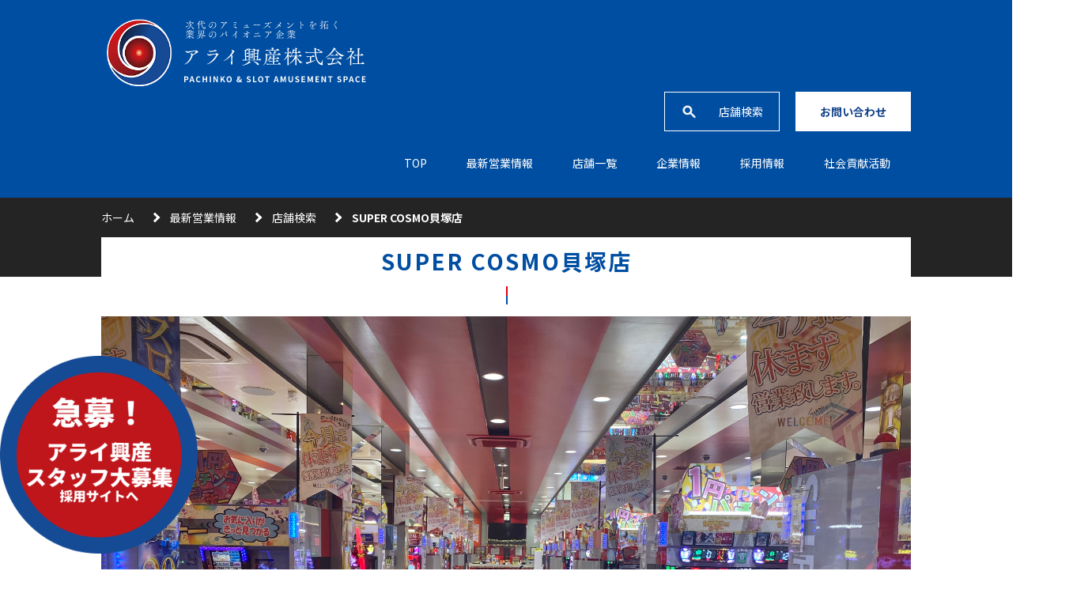

--- FILE ---
content_type: text/html; charset=UTF-8
request_url: https://www.arai-kousan.co.jp/shoplist/super-cosmo%E8%B2%9D%E5%A1%9A%E5%BA%97/
body_size: 58358
content:
<!DOCTYPE html>
<html lang="ja">

<head>
  <meta charset="utf-8">
  <meta name="viewport" content="width=device-width,initial-scale=1">
  <meta http-equiv="X-UA-Compatible" content="IE=edge">
  <meta name="keywords" content="スーパーコスモ,遊遊亭,コズミックス,プレミアム,グループ,パチンコ,スロット,大阪,奈良,アライ興産,SUPER COSMO,PACHINKO,SLOT,COSMIX,CITY,ACTY,APOLLO,PREMIUM,SPACE,AREA,MAX">
  <title>南大阪のパチンコ・スロットならSUPER COSMO貝塚店 | アライ興産株式会社</title>

  
  <link rel="icon" href="https://www.arai-kousan.co.jp/wp/wp-content/themes/arai-kousan/img/favicon.ico" type="image/x-icon" />

  <link href="https://www.arai-kousan.co.jp/wp/wp-content/themes/arai-kousan/css/reset.css" rel="stylesheet">
  <link href="https://www.arai-kousan.co.jp/wp/wp-content/themes/arai-kousan/css/drawer.min.css" rel="stylesheet">
  <link href="https://www.arai-kousan.co.jp/wp/wp-content/themes/arai-kousan/css/slick-theme.css" rel="stylesheet">
  <link href="https://www.arai-kousan.co.jp/wp/wp-content/themes/arai-kousan/css/slick.css" rel="stylesheet">
  <link href="https://www.arai-kousan.co.jp/wp/wp-content/themes/arai-kousan/css/lazy.css" rel="stylesheet">
  <link href="https://www.arai-kousan.co.jp/wp/wp-content/themes/arai-kousan/css/modaal.css" rel="stylesheet">
  <link href="https://fonts.googleapis.com/css2?family=Noto+Serif+JP&display=swap" rel="stylesheet">
  <link href="https://fonts.googleapis.com/css2?family=Noto+Serif+JP:wght@200;300;400;500;600;700;900&display=swap" rel="stylesheet">
  <link href="https://fonts.googleapis.com/css2?family=Noto+Sans+JP:wght@100;300;400;500;700;900&display=swap" rel="stylesheet">
  <link href="https://www.arai-kousan.co.jp/wp/wp-content/themes/arai-kousan/css/common.css" rel="stylesheet">
  <link href="https://www.arai-kousan.co.jp/wp/wp-content/themes/arai-kousan/style.css" rel="stylesheet">

  <!-- jquery & iScroll -->
  <script src="https://ajax.googleapis.com/ajax/libs/jquery/2.2.4/jquery.min.js"></script>
  <script src="https://www.arai-kousan.co.jp/wp/wp-content/themes/arai-kousan/js/iscroll.min.js"></script>
  <script src="https://www.arai-kousan.co.jp/wp/wp-content/themes/arai-kousan/js/drawer.min.js"></script>
  <script src="https://www.arai-kousan.co.jp/wp/wp-content/themes/arai-kousan/js/modaal.js"></script>
  <script src="https://www.arai-kousan.co.jp/wp/wp-content/themes/arai-kousan/js/slick.min.js"></script>
  <script src="https://www.arai-kousan.co.jp/wp/wp-content/themes/arai-kousan/js/lazy.js"></script>
  <script src="https://www.arai-kousan.co.jp/wp/wp-content/themes/arai-kousan/js/script.js"></script>

  <meta name="google-site-verification" content="zso90Ro31sM-EbZu3GqHXVxBTy0UJtUHj_xHwVthtbQ" />

<!-- Google tag (gtag.js) -->
<script async src="https://www.googletagmanager.com/gtag/js?id=G-PRZ44DRCNE"></script>
<script>
  window.dataLayer = window.dataLayer || [];
  function gtag(){dataLayer.push(arguments);}
  gtag('js', new Date());

  gtag('config', 'G-PRZ44DRCNE');
</script>
  	<style>img:is([sizes="auto" i], [sizes^="auto," i]) { contain-intrinsic-size: 3000px 1500px }</style>
	
		<!-- All in One SEO 4.7.6 - aioseo.com -->
	<meta name="robots" content="max-image-preview:large" />
	<link rel="canonical" href="https://www.arai-kousan.co.jp/shoplist/super-cosmo%e8%b2%9d%e5%a1%9a%e5%ba%97/" />
	<meta name="generator" content="All in One SEO (AIOSEO) 4.7.6" />
		<meta property="og:locale" content="ja_JP" />
		<meta property="og:site_name" content="アライ興産株式会社 | アライ興産株式会社" />
		<meta property="og:type" content="article" />
		<meta property="og:title" content="南大阪のパチンコ・スロットならSUPER COSMO貝塚店 | アライ興産株式会社" />
		<meta property="og:url" content="https://www.arai-kousan.co.jp/shoplist/super-cosmo%e8%b2%9d%e5%a1%9a%e5%ba%97/" />
		<meta property="article:published_time" content="2021-03-11T09:37:53+00:00" />
		<meta property="article:modified_time" content="2025-07-01T09:46:24+00:00" />
		<meta name="twitter:card" content="summary_large_image" />
		<meta name="twitter:title" content="南大阪のパチンコ・スロットならSUPER COSMO貝塚店 | アライ興産株式会社" />
		<script type="application/ld+json" class="aioseo-schema">
			{"@context":"https:\/\/schema.org","@graph":[{"@type":"BreadcrumbList","@id":"https:\/\/www.arai-kousan.co.jp\/shoplist\/super-cosmo%e8%b2%9d%e5%a1%9a%e5%ba%97\/#breadcrumblist","itemListElement":[{"@type":"ListItem","@id":"https:\/\/www.arai-kousan.co.jp\/#listItem","position":1,"name":"\u5bb6","item":"https:\/\/www.arai-kousan.co.jp\/","nextItem":{"@type":"ListItem","@id":"https:\/\/www.arai-kousan.co.jp\/shoplist\/super-cosmo%e8%b2%9d%e5%a1%9a%e5%ba%97\/#listItem","name":"SUPER COSMO\u8c9d\u585a\u5e97"}},{"@type":"ListItem","@id":"https:\/\/www.arai-kousan.co.jp\/shoplist\/super-cosmo%e8%b2%9d%e5%a1%9a%e5%ba%97\/#listItem","position":2,"name":"SUPER COSMO\u8c9d\u585a\u5e97","previousItem":{"@type":"ListItem","@id":"https:\/\/www.arai-kousan.co.jp\/#listItem","name":"\u5bb6"}}]},{"@type":"Organization","@id":"https:\/\/www.arai-kousan.co.jp\/#organization","name":"\u30a2\u30e9\u30a4\u8208\u7523\u682a\u5f0f\u4f1a\u793e","description":"\u30a2\u30e9\u30a4\u8208\u7523\u682a\u5f0f\u4f1a\u793e","url":"https:\/\/www.arai-kousan.co.jp\/"},{"@type":"WebPage","@id":"https:\/\/www.arai-kousan.co.jp\/shoplist\/super-cosmo%e8%b2%9d%e5%a1%9a%e5%ba%97\/#webpage","url":"https:\/\/www.arai-kousan.co.jp\/shoplist\/super-cosmo%e8%b2%9d%e5%a1%9a%e5%ba%97\/","name":"\u5357\u5927\u962a\u306e\u30d1\u30c1\u30f3\u30b3\u30fb\u30b9\u30ed\u30c3\u30c8\u306a\u3089SUPER COSMO\u8c9d\u585a\u5e97 | \u30a2\u30e9\u30a4\u8208\u7523\u682a\u5f0f\u4f1a\u793e","inLanguage":"ja","isPartOf":{"@id":"https:\/\/www.arai-kousan.co.jp\/#website"},"breadcrumb":{"@id":"https:\/\/www.arai-kousan.co.jp\/shoplist\/super-cosmo%e8%b2%9d%e5%a1%9a%e5%ba%97\/#breadcrumblist"},"image":{"@type":"ImageObject","url":"https:\/\/www.arai-kousan.co.jp\/wp\/wp-content\/uploads\/2021\/03\/sc_kaiduka_01.png","@id":"https:\/\/www.arai-kousan.co.jp\/shoplist\/super-cosmo%e8%b2%9d%e5%a1%9a%e5%ba%97\/#mainImage","width":1024,"height":537},"primaryImageOfPage":{"@id":"https:\/\/www.arai-kousan.co.jp\/shoplist\/super-cosmo%e8%b2%9d%e5%a1%9a%e5%ba%97\/#mainImage"},"datePublished":"2021-03-11T18:37:53+09:00","dateModified":"2025-07-01T18:46:24+09:00"},{"@type":"WebSite","@id":"https:\/\/www.arai-kousan.co.jp\/#website","url":"https:\/\/www.arai-kousan.co.jp\/","name":"\u30a2\u30e9\u30a4\u8208\u7523\u682a\u5f0f\u4f1a\u793e","description":"\u30a2\u30e9\u30a4\u8208\u7523\u682a\u5f0f\u4f1a\u793e","inLanguage":"ja","publisher":{"@id":"https:\/\/www.arai-kousan.co.jp\/#organization"}}]}
		</script>
		<!-- All in One SEO -->

<script type="text/javascript">
/* <![CDATA[ */
window._wpemojiSettings = {"baseUrl":"https:\/\/s.w.org\/images\/core\/emoji\/15.0.3\/72x72\/","ext":".png","svgUrl":"https:\/\/s.w.org\/images\/core\/emoji\/15.0.3\/svg\/","svgExt":".svg","source":{"concatemoji":"https:\/\/www.arai-kousan.co.jp\/wp\/wp-includes\/js\/wp-emoji-release.min.js"}};
/*! This file is auto-generated */
!function(i,n){var o,s,e;function c(e){try{var t={supportTests:e,timestamp:(new Date).valueOf()};sessionStorage.setItem(o,JSON.stringify(t))}catch(e){}}function p(e,t,n){e.clearRect(0,0,e.canvas.width,e.canvas.height),e.fillText(t,0,0);var t=new Uint32Array(e.getImageData(0,0,e.canvas.width,e.canvas.height).data),r=(e.clearRect(0,0,e.canvas.width,e.canvas.height),e.fillText(n,0,0),new Uint32Array(e.getImageData(0,0,e.canvas.width,e.canvas.height).data));return t.every(function(e,t){return e===r[t]})}function u(e,t,n){switch(t){case"flag":return n(e,"\ud83c\udff3\ufe0f\u200d\u26a7\ufe0f","\ud83c\udff3\ufe0f\u200b\u26a7\ufe0f")?!1:!n(e,"\ud83c\uddfa\ud83c\uddf3","\ud83c\uddfa\u200b\ud83c\uddf3")&&!n(e,"\ud83c\udff4\udb40\udc67\udb40\udc62\udb40\udc65\udb40\udc6e\udb40\udc67\udb40\udc7f","\ud83c\udff4\u200b\udb40\udc67\u200b\udb40\udc62\u200b\udb40\udc65\u200b\udb40\udc6e\u200b\udb40\udc67\u200b\udb40\udc7f");case"emoji":return!n(e,"\ud83d\udc26\u200d\u2b1b","\ud83d\udc26\u200b\u2b1b")}return!1}function f(e,t,n){var r="undefined"!=typeof WorkerGlobalScope&&self instanceof WorkerGlobalScope?new OffscreenCanvas(300,150):i.createElement("canvas"),a=r.getContext("2d",{willReadFrequently:!0}),o=(a.textBaseline="top",a.font="600 32px Arial",{});return e.forEach(function(e){o[e]=t(a,e,n)}),o}function t(e){var t=i.createElement("script");t.src=e,t.defer=!0,i.head.appendChild(t)}"undefined"!=typeof Promise&&(o="wpEmojiSettingsSupports",s=["flag","emoji"],n.supports={everything:!0,everythingExceptFlag:!0},e=new Promise(function(e){i.addEventListener("DOMContentLoaded",e,{once:!0})}),new Promise(function(t){var n=function(){try{var e=JSON.parse(sessionStorage.getItem(o));if("object"==typeof e&&"number"==typeof e.timestamp&&(new Date).valueOf()<e.timestamp+604800&&"object"==typeof e.supportTests)return e.supportTests}catch(e){}return null}();if(!n){if("undefined"!=typeof Worker&&"undefined"!=typeof OffscreenCanvas&&"undefined"!=typeof URL&&URL.createObjectURL&&"undefined"!=typeof Blob)try{var e="postMessage("+f.toString()+"("+[JSON.stringify(s),u.toString(),p.toString()].join(",")+"));",r=new Blob([e],{type:"text/javascript"}),a=new Worker(URL.createObjectURL(r),{name:"wpTestEmojiSupports"});return void(a.onmessage=function(e){c(n=e.data),a.terminate(),t(n)})}catch(e){}c(n=f(s,u,p))}t(n)}).then(function(e){for(var t in e)n.supports[t]=e[t],n.supports.everything=n.supports.everything&&n.supports[t],"flag"!==t&&(n.supports.everythingExceptFlag=n.supports.everythingExceptFlag&&n.supports[t]);n.supports.everythingExceptFlag=n.supports.everythingExceptFlag&&!n.supports.flag,n.DOMReady=!1,n.readyCallback=function(){n.DOMReady=!0}}).then(function(){return e}).then(function(){var e;n.supports.everything||(n.readyCallback(),(e=n.source||{}).concatemoji?t(e.concatemoji):e.wpemoji&&e.twemoji&&(t(e.twemoji),t(e.wpemoji)))}))}((window,document),window._wpemojiSettings);
/* ]]> */
</script>
<link rel="https://api.w.org/" href="https://www.arai-kousan.co.jp/wp-json/" /><link rel="alternate" title="JSON" type="application/json" href="https://www.arai-kousan.co.jp/wp-json/wp/v2/shoplist/293" /><link rel='shortlink' href='https://www.arai-kousan.co.jp/?p=293' />
<link rel="alternate" title="oEmbed (JSON)" type="application/json+oembed" href="https://www.arai-kousan.co.jp/wp-json/oembed/1.0/embed?url=https%3A%2F%2Fwww.arai-kousan.co.jp%2Fshoplist%2Fsuper-cosmo%25e8%25b2%259d%25e5%25a1%259a%25e5%25ba%2597%2F" />
<link rel="alternate" title="oEmbed (XML)" type="text/xml+oembed" href="https://www.arai-kousan.co.jp/wp-json/oembed/1.0/embed?url=https%3A%2F%2Fwww.arai-kousan.co.jp%2Fshoplist%2Fsuper-cosmo%25e8%25b2%259d%25e5%25a1%259a%25e5%25ba%2597%2F&#038;format=xml" />
<meta name="cdp-version" content="1.4.9" /><meta name="facebook-domain-verification" content="nqj2k2wlaumy1gblmtjm9lthudz4pt" />
<!-- Meta Pixel Code -->
<script>
!function(f,b,e,v,n,t,s)
{if(f.fbq)return;n=f.fbq=function(){n.callMethod?
n.callMethod.apply(n,arguments):n.queue.push(arguments)};
if(!f._fbq)f._fbq=n;n.push=n;n.loaded=!0;n.version='2.0';
n.queue=[];t=b.createElement(e);t.async=!0;
t.src=v;s=b.getElementsByTagName(e)[0];
s.parentNode.insertBefore(t,s)}(window, document,'script',
'https://connect.facebook.net/en_US/fbevents.js');
fbq('init', '315357834099368');
fbq('track', 'PageView');
</script>
<noscript><img height="1" width="1" style="display:none"
src="https://www.facebook.com/tr?id=315357834099368&ev=PageView&noscript=1"
/></noscript>
<!-- End Meta Pixel Code --><meta name="generator" content="Elementor 3.25.10; features: additional_custom_breakpoints, e_optimized_control_loading; settings: css_print_method-external, google_font-enabled, font_display-auto">
			<style>
				.e-con.e-parent:nth-of-type(n+4):not(.e-lazyloaded):not(.e-no-lazyload),
				.e-con.e-parent:nth-of-type(n+4):not(.e-lazyloaded):not(.e-no-lazyload) * {
					background-image: none !important;
				}
				@media screen and (max-height: 1024px) {
					.e-con.e-parent:nth-of-type(n+3):not(.e-lazyloaded):not(.e-no-lazyload),
					.e-con.e-parent:nth-of-type(n+3):not(.e-lazyloaded):not(.e-no-lazyload) * {
						background-image: none !important;
					}
				}
				@media screen and (max-height: 640px) {
					.e-con.e-parent:nth-of-type(n+2):not(.e-lazyloaded):not(.e-no-lazyload),
					.e-con.e-parent:nth-of-type(n+2):not(.e-lazyloaded):not(.e-no-lazyload) * {
						background-image: none !important;
					}
				}
			</style>
			</head>

<body class="drawer drawer--right">
  <header class="under">
    <div class="container clearfix">
      <div><a href="https://www.arai-kousan.co.jp/"><img src="https://www.arai-kousan.co.jp/wp/wp-content/themes/arai-kousan/img/logo.png" alt="⼤阪・奈良のパチンコ・スロットならアライ興産"></a></div>
      <div class="head_right vpc">
        <div class="head_btn">
          <a href="https://www.arai-kousan.co.jp/shoplist/" class="search_btn">店舗検索</a>
          <a href="https://www.arai-kousan.co.jp/contact" class="contact_btn">お問い合わせ</a>
        </div>
        <nav class="vpc container">
          <ul class="clearfix">
            <li><a href="https://www.arai-kousan.co.jp/">TOP</a></li>
            <li><a href="https://www.arai-kousan.co.jp/information/">最新営業情報</a>
              <div class="menu__second-level">
                <div class="clearfix">
                  <ul class="fl">
                    <li><a href="https://www.arai-kousan.co.jp/shoplist/">店舗検索</a></li>
                    <!-- <li><a href="https://www.arai-kousan.co.jp/imagecharacter/">イメージキャラクター</a></li> -->
                    <li><a href="https://www.arai-kousan.co.jp/other_businesses/">他事業展開</a></li>
                  </ul>
                  <p class="thum"><img src="https://www.arai-kousan.co.jp/wp/wp-content/themes/arai-kousan/img/megamenu01.png"></p>
                </div>
              </div>
            </li>
            <li><a href="https://www.arai-kousan.co.jp/information/">店舗一覧</a>
              <div class="menu__second-level">
                <div class="clearfix">
                  <ul class="shop">
                                                                                      <li><a href="https://www.arai-kousan.co.jp/shoplist/super-cosmo%e6%a1%9c%e4%ba%95%e6%9d%b1%e5%ba%97/">SUPER COSMO桜井東店</a></li>
                                              <li><a href="https://www.arai-kousan.co.jp/shoplist/super-cosmo%e6%a9%bf%e5%8e%9f%e5%ba%97/">SUPER COSMO橿原店</a></li>
                                              <li><a href="https://www.arai-kousan.co.jp/shoplist/super-cosmo-premium%e9%a6%99%e8%8a%9d%e5%ba%97/">SUPER COSMO PREMIUM香芝店</a></li>
                                              <li><a href="https://www.arai-kousan.co.jp/shoplist/premium_five_%e3%83%97%e3%83%ac%e3%83%9f%e3%82%a2%e3%83%a0%e3%83%95%e3%82%a1%e3%82%a4%e3%83%96/">PremiumFive プレミアムファイブ</a></li>
                                              <li><a href="https://www.arai-kousan.co.jp/shoplist/super-cosmo-premium%e8%8c%a8%e6%9c%a8%e3%82%a4%e3%83%b3%e3%82%bf%e3%83%bc%e5%ba%97/">SUPER COSMO PREMIUM茨木インター店</a></li>
                                              <li><a href="https://www.arai-kousan.co.jp/shoplist/super-cosmo-%e5%bf%97%e7%b4%80%e5%ba%97/">SUPER COSMO 志紀店</a></li>
                                              <li><a href="https://www.arai-kousan.co.jp/shoplist/super-cosmospacearea/">SUPER COSMO PREMIUM 東大阪店</a></li>
                                              <li><a href="https://www.arai-kousan.co.jp/shoplist/super-cosmo-premium%e6%9f%8f%e5%8e%9f%e5%ba%97/">SUPER COSMO PREMIUM柏原店</a></li>
                                              <li><a href="https://www.arai-kousan.co.jp/shoplist/super-cosmo-premium%e5%a4%a7%e6%9d%b1%e5%ba%97/">SUPER COSMO PREMIUM大東店</a></li>
                                              <li><a href="https://www.arai-kousan.co.jp/shoplist/super-cosmo%e5%b0%be%e5%b4%8e%e5%ba%97/">SUPER COSMO尾崎店</a></li>
                                              <li><a href="https://www.arai-kousan.co.jp/shoplist/super-cosmo%e8%b2%9d%e5%a1%9a%e5%ba%97/">SUPER COSMO貝塚店</a></li>
                                              <li><a href="https://www.arai-kousan.co.jp/shoplist/super-cosmo-apollo%e5%b2%b8%e5%92%8c%e7%94%b0%e5%ba%97/">SUPER COSMO APOLLO岸和田店</a></li>
                                              <li><a href="https://www.arai-kousan.co.jp/shoplist/super-cosmo%e7%be%bd%e5%80%89%e5%b4%8e%e5%ba%97/">SUPER COSMO羽倉崎店</a></li>
                                              <li><a href="https://www.arai-kousan.co.jp/shoplist/%e3%83%86%e3%82%b9%e3%83%88/">SUPER COSMO PREMIUM泉南店</a></li>
                                              <li><a href="https://www.arai-kousan.co.jp/shoplist/super-cosmo-city%ef%bc%86acty-2/">SUPER COSMO上野芝店</a></li>
                                              <li><a href="https://www.arai-kousan.co.jp/shoplist/dsdasda/">SUPER COSMO PREMIUM岸和田店</a></li>
                                              <li><a href="https://www.arai-kousan.co.jp/shoplist/super-cosmo-city%ef%bc%86acty-3/">SUPER COSMO PREMIUM和泉店</a></li>
                                              <li><a href="https://www.arai-kousan.co.jp/shoplist/super-cosmo-premium%e5%a0%ba%e5%ba%97/">SUPER COSMO PREMIUM堺店</a></li>
                                                            </ul>
                </div>
              </div>
            </li>
            <li><a href="https://www.arai-kousan.co.jp/company/">企業情報</a>
              <div class="menu__second-level">
                <div class="clearfix">
                  <ul class="fl">
                    <li><a href="https://www.arai-kousan.co.jp/company/history/">会社沿革</a></li>
                    <li><a href="https://www.arai-kousan.co.jp/company/philosophy/">経営理念</a></li>
                    <li><a href="https://www.arai-kousan.co.jp/company/vision/">ビジョン</a></li>
                    <!-- <li><a href="https://www.arai-kousan.co.jp">店舗展開コンセプト</a></li> -->
                  </ul>
                  <p class="thum"><img src="https://www.arai-kousan.co.jp/wp/wp-content/themes/arai-kousan/img/megamenu02_thumb.jpg"></p>
                </div>
              </div>
            </li>
            <li><a href="https://www.arai-kousan.co.jp/recruit/">採⽤情報</a>
              <div class="menu__second-level">
                <div class="clearfix">
                  <ul class="fl">
                    <li><a href="https://www.arai-kousan.co.jp/recruit/point/">アライ興産の３つのポイント</a></li>
                    <li><a href="https://www.arai-kousan.co.jp/recruit/attraction/">働く魅力について</a></li>
                    <li><a href="https://www.arai-kousan.co.jp/recruit/staff/">インタビュー社員</a></li>
                    <li><a href="https://www.arai-kousan.co.jp/recruit/faq/">採用Q&A</a></li>
                    <li><a href="https://www.arai-kousan.co.jp/recruit/recruitnews/">採用ニュース</a></li>
                    <li><a href="https://www.arai-kousan.co.jp/recruit/recruitblog/">担当者ブログ</a></li>
                    <li><a href="https://www.arai-kousan.co.jp/recruit/newform/">新卒採用応募フォーム</a></li>
                    <li><a href="https://www.arai-kousan.co.jp/recruit/midwayform/">中途採用応募フォーム</a></li>
                    <li><a href="https://www.arai-kousan.co.jp/recruit/partform/">アルバイト応募フォーム</a></li>
                  </ul>
                  <p class="thum"><img src="https://www.arai-kousan.co.jp/wp/wp-content/themes/arai-kousan/img/megamenu03.png"></p>
                </div>
              </div>
            </li>
            <li><a href="https://www.arai-kousan.co.jp/sdgs/">社会貢献活動</a>
              <div class="menu__second-level">
                <div class="clearfix">
                  <ul class="fl">
                    <li><a href="https://www.arai-kousan.co.jp/sdgs/">SDGs</a></li>
                  </ul>
                  <p class="thum"><img src="https://www.arai-kousan.co.jp/wp/wp-content/themes/arai-kousan/img/megamenu03_thumb.png"></p>
                </div>
              </div>
            </li>
          </ul>
        </nav>
      </div>
      <button type="button" class="drawer-toggle drawer-hamburger vsp">
        <span class="sr-only">toggle navigation</span>
        <span class="drawer-hamburger-icon"></span>
      </button>
      <div class="drawer-nav vsp">
        <div class="drawer-nav-scroll">
          <div class="drawer-menu">
            <p class="logo"><img src="https://www.arai-kousan.co.jp/wp/wp-content/themes/arai-kousan/img/logo.png"></p>
            <dl class="">
              <dt><a href="https://www.arai-kousan.co.jp/information/">最新営業情報</a></dt>
              <dd>
                <ul>
                  <li><a href="https://www.arai-kousan.co.jp/shoplist/">店舗検索</a></li>
                  <!-- <li><a href="https://www.arai-kousan.co.jp/imagecharacter/">イメージキャラクター</a></li> -->
                  <li><a href="https://www.arai-kousan.co.jp/other_businesses/">他事業展開</a></li>
                </ul>
              </dd>
            </dl>
            <dl class="">
              <dt><a href="https://www.arai-kousan.co.jp/company/">企業情報</a></dt>
              <dd>
                <ul>
                  <li><a href="https://www.arai-kousan.co.jp/company/history/">会社沿革</a></li>
                  <li><a href="https://www.arai-kousan.co.jp/company/philosophy/">経営理念</a></li>
                  <li><a href="https://www.arai-kousan.co.jp/company/vision/">ビジョン</a></li>
                </ul>
              </dd>
            </dl>
            <a href="https://www.arai-kousan.co.jp/recruit/" class="sp_btn">採用情報</a>
            <a href="https://www.arai-kousan.co.jp/news/" class="sp_btn">ニュースリリース</a>
            <a href="https://www.arai-kousan.co.jp/sdgs/" class="sp_btn">社会貢献活動</a>
            <a href="https://www.arai-kousan.co.jp/contact/" class="sp_btn">お問い合わせ</a>
            <dl class="">
              <dt><a href="https://www.arai-kousan.co.jp/shoplist/">店舗一覧</a></dt>
              <dd>
                <ul>
                                                                              <li><a href="https://www.arai-kousan.co.jp/shoplist/super-cosmo%e6%a1%9c%e4%ba%95%e6%9d%b1%e5%ba%97/">SUPER COSMO桜井東店</a></li>
                                          <li><a href="https://www.arai-kousan.co.jp/shoplist/super-cosmo%e6%a9%bf%e5%8e%9f%e5%ba%97/">SUPER COSMO橿原店</a></li>
                                          <li><a href="https://www.arai-kousan.co.jp/shoplist/super-cosmo-premium%e9%a6%99%e8%8a%9d%e5%ba%97/">SUPER COSMO PREMIUM香芝店</a></li>
                                          <li><a href="https://www.arai-kousan.co.jp/shoplist/premium_five_%e3%83%97%e3%83%ac%e3%83%9f%e3%82%a2%e3%83%a0%e3%83%95%e3%82%a1%e3%82%a4%e3%83%96/">PremiumFive プレミアムファイブ</a></li>
                                          <li><a href="https://www.arai-kousan.co.jp/shoplist/super-cosmo-premium%e8%8c%a8%e6%9c%a8%e3%82%a4%e3%83%b3%e3%82%bf%e3%83%bc%e5%ba%97/">SUPER COSMO PREMIUM茨木インター店</a></li>
                                          <li><a href="https://www.arai-kousan.co.jp/shoplist/super-cosmo-%e5%bf%97%e7%b4%80%e5%ba%97/">SUPER COSMO 志紀店</a></li>
                                          <li><a href="https://www.arai-kousan.co.jp/shoplist/super-cosmospacearea/">SUPER COSMO PREMIUM 東大阪店</a></li>
                                          <li><a href="https://www.arai-kousan.co.jp/shoplist/super-cosmo-premium%e6%9f%8f%e5%8e%9f%e5%ba%97/">SUPER COSMO PREMIUM柏原店</a></li>
                                          <li><a href="https://www.arai-kousan.co.jp/shoplist/super-cosmo-premium%e5%a4%a7%e6%9d%b1%e5%ba%97/">SUPER COSMO PREMIUM大東店</a></li>
                                          <li><a href="https://www.arai-kousan.co.jp/shoplist/super-cosmo%e5%b0%be%e5%b4%8e%e5%ba%97/">SUPER COSMO尾崎店</a></li>
                                          <li><a href="https://www.arai-kousan.co.jp/shoplist/super-cosmo%e8%b2%9d%e5%a1%9a%e5%ba%97/">SUPER COSMO貝塚店</a></li>
                                          <li><a href="https://www.arai-kousan.co.jp/shoplist/super-cosmo-apollo%e5%b2%b8%e5%92%8c%e7%94%b0%e5%ba%97/">SUPER COSMO APOLLO岸和田店</a></li>
                                          <li><a href="https://www.arai-kousan.co.jp/shoplist/super-cosmo%e7%be%bd%e5%80%89%e5%b4%8e%e5%ba%97/">SUPER COSMO羽倉崎店</a></li>
                                          <li><a href="https://www.arai-kousan.co.jp/shoplist/%e3%83%86%e3%82%b9%e3%83%88/">SUPER COSMO PREMIUM泉南店</a></li>
                                          <li><a href="https://www.arai-kousan.co.jp/shoplist/super-cosmo-city%ef%bc%86acty-2/">SUPER COSMO上野芝店</a></li>
                                          <li><a href="https://www.arai-kousan.co.jp/shoplist/dsdasda/">SUPER COSMO PREMIUM岸和田店</a></li>
                                          <li><a href="https://www.arai-kousan.co.jp/shoplist/super-cosmo-city%ef%bc%86acty-3/">SUPER COSMO PREMIUM和泉店</a></li>
                                          <li><a href="https://www.arai-kousan.co.jp/shoplist/super-cosmo-premium%e5%a0%ba%e5%ba%97/">SUPER COSMO PREMIUM堺店</a></li>
                                                      </ul>
              </dd>
            </dl>
          </div>
        </div>
      </div>
    </div>
  </header>
</body>
</html>

  <section class="breadcrumb">
    <ul class="container clearfix">
              <li>
                      <a href="https://www.arai-kousan.co.jp/">ホーム</a>
                  </li>
              <li>
                      <a href="https://www.arai-kousan.co.jp/information/">最新営業情報</a>
                  </li>
              <li>
                      <a href="https://www.arai-kousan.co.jp/shoplist/">店舗検索</a>
                  </li>
              <li>
                      SUPER COSMO貝塚店                  </li>
          </ul>
  </section>

<section class="under_fv">
  <h1 class="jp_ttl">SUPER COSMO貝塚店</h1>
</section>

<section class="news">
      <div id="wrap">
      <ul id="slider">
                  <li class="slide-item"><img data-lazy="https://www.arai-kousan.co.jp/wp/wp-content/uploads/2021/03/sc_kaiduka_01.png"></li>
                  <li class="slide-item"><img data-lazy="https://www.arai-kousan.co.jp/wp/wp-content/uploads/2021/03/sc_kaiduka_02.png"></li>
                  <li class="slide-item"><img data-lazy="https://www.arai-kousan.co.jp/wp/wp-content/uploads/2021/03/IMG_3366-scaled.jpg"></li>
                  <li class="slide-item"><img data-lazy="https://www.arai-kousan.co.jp/wp/wp-content/uploads/2021/03/IMG_3367-scaled.jpg"></li>
              </ul>

      <ul id="thumbnail-list">
                  <li class="thumbnail-item"><img src="https://www.arai-kousan.co.jp/wp/wp-content/uploads/2021/03/sc_kaiduka_01.png"></li>
                  <li class="thumbnail-item"><img src="https://www.arai-kousan.co.jp/wp/wp-content/uploads/2021/03/sc_kaiduka_02.png"></li>
                  <li class="thumbnail-item"><img src="https://www.arai-kousan.co.jp/wp/wp-content/uploads/2021/03/IMG_3366-scaled.jpg"></li>
                  <li class="thumbnail-item"><img src="https://www.arai-kousan.co.jp/wp/wp-content/uploads/2021/03/IMG_3367-scaled.jpg"></li>
              </ul>
    </div>
  </section>

<div class="detail_cta">
  <a href="https://maps.app.goo.gl/TDieURiWx1sCHcMB6" class="btn">Google Map</a>
</div>

<section class="detail_info container">
  <table>
    <tr><th>店名</th><td>SUPER COSMO貝塚店</td></tr>
    <tr>
      <th>所在地</th>
      <td>
        <div class="clearfix">
          <div class="address_txt">大阪府貝塚市小瀬370-6</div>
          <a href="https://maps.app.goo.gl/TDieURiWx1sCHcMB6" class="btn">Google Map</a>
        </div>
        <div class="ggmap"><iframe src="https://www.google.com/maps/embed?pb=!1m18!1m12!1m3!1d3290.1266191719474!2d135.37040081552604!3d34.44893358049987!2m3!1f0!2f0!3f0!3m2!1i1024!2i768!4f13.1!3m3!1m2!1s0x6000c600513de0e1%3A0x179c6d8990505a81!2z44CSNTk3LTAwMjEg5aSn6Ziq5bqc6LKd5aGa5biC5bCP54Cs77yT77yX77yQ4oiS77yW!5e0!3m2!1sja!2sjp!4v1615455296860!5m2!1sja!2sjp" width="600" height="450" style="border:0;" allowfullscreen="" loading="lazy"></iframe></div>
      </td>
    </tr>
    <tr><th>営業時間</th><td>10:00～22:40 </td></tr>
    <tr><th>貸玉料金</th><td>パチンコ：　[4] [1]<br />
パチスロ：　[20][5] </td></tr>
    <tr><th>遊技機設置台数</th><td>パチンコ　298台 / スロット　111台 </td></tr>
    <tr><th>駐車場</th><td>292台</td></tr>
    <tr>
      <th>サービス・設備</th>
      <td>
        <ul class="clearfix">
          <li><img src="https://www.arai-kousan.co.jp/wp/wp-content/themes/arai-kousan/img/icon_service02.png" alt=""></li><li><img src="https://www.arai-kousan.co.jp/wp/wp-content/themes/arai-kousan/img/icon_service04.png" alt=""></li><li><img src="https://www.arai-kousan.co.jp/wp/wp-content/themes/arai-kousan/img/icon_service15.png" alt=""></li><li><img src="https://www.arai-kousan.co.jp/wp/wp-content/themes/arai-kousan/img/icon_service07.png" alt=""></li><li><img src="https://www.arai-kousan.co.jp/wp/wp-content/themes/arai-kousan/img/icon_service24.png" alt=""></li><li><img src="https://www.arai-kousan.co.jp/wp/wp-content/themes/arai-kousan/img/icon_service06.png" alt=""></li><li><img src="https://www.arai-kousan.co.jp/wp/wp-content/themes/arai-kousan/img/icon_service05.png" alt=""></li><li><img src="https://www.arai-kousan.co.jp/wp/wp-content/themes/arai-kousan/img/icon_service08.png" alt=""></li><li><img src="https://www.arai-kousan.co.jp/wp/wp-content/themes/arai-kousan/img/icon_service12.png" alt=""></li><li><img src="https://www.arai-kousan.co.jp/wp/wp-content/themes/arai-kousan/img/icon_service13.png" alt=""></li><li><img src="https://www.arai-kousan.co.jp/wp/wp-content/themes/arai-kousan/img/icon_service10.png" alt=""></li><li><img src="https://www.arai-kousan.co.jp/wp/wp-content/themes/arai-kousan/img/icon_service21.png" alt=""></li><li><img src="https://www.arai-kousan.co.jp/wp/wp-content/themes/arai-kousan/img/icon_service17.png" alt=""></li><li><img src="https://www.arai-kousan.co.jp/wp/wp-content/themes/arai-kousan/img/icon_service19.png" alt=""></li><li><img src="https://www.arai-kousan.co.jp/wp/wp-content/themes/arai-kousan/img/icon_service18.png" alt=""></li><li><img src="https://www.arai-kousan.co.jp/wp/wp-content/themes/arai-kousan/img/icon_service14.png" alt=""></li><li><img src="https://www.arai-kousan.co.jp/wp/wp-content/themes/arai-kousan/img/icon_service01.png" alt=""></li>        </ul>
      </td>
    </tr>
  </table>
</section>


<div class="detail_cta">
  <a href="https://maps.app.goo.gl/TDieURiWx1sCHcMB6" class="btn">Google Map</a>
</div>

<section class="super-cosmo-news shopdetail">
  <div class="container">
    <!-- <h2 class="jp_ttl">最新営業情報</h2>
    <ul class="clearfix top_whats_wrap">
                        <li>
            <a href="#modal_8456" class="modal_open">
              <p class="thum">
                <img src="https://www.arai-kousan.co.jp/wp/wp-content/uploads/2025/05/5月11日一致団結大阪.jpg" alt="">
              </p>
              <div class="inner">
                <span class="date">2025年05月10日</span>
                <h3>5月11日一致団結大阪</h3>
              </div>
              <div class="hover_icon_wrap">
                <div class="hover_icon_in">
                  <p class="hover_icon">
                    <img src="https://www.arai-kousan.co.jp/wp/wp-content/themes/arai-kousan/img/icon_search_hover.png">
                  </p>
                  <p class="hover_txt">詳しく見る</p>
                </div>
              </div>
            </a>
            <div id="modal_8456" class="modal_content" style="display:none">
              <img src="https://www.arai-kousan.co.jp/wp/wp-content/uploads/2025/05/5月11日一致団結大阪.jpg">
            </div>
          </li>
                  <li>
            <a href="#modal_8392" class="modal_open">
              <p class="thum">
                <img src="https://www.arai-kousan.co.jp/wp/wp-content/uploads/2025/04/5月1日一致団結大阪.jpg" alt="">
              </p>
              <div class="inner">
                <span class="date">2025年04月30日</span>
                <h3>5月1日一致団結大阪</h3>
              </div>
              <div class="hover_icon_wrap">
                <div class="hover_icon_in">
                  <p class="hover_icon">
                    <img src="https://www.arai-kousan.co.jp/wp/wp-content/themes/arai-kousan/img/icon_search_hover.png">
                  </p>
                  <p class="hover_txt">詳しく見る</p>
                </div>
              </div>
            </a>
            <div id="modal_8392" class="modal_content" style="display:none">
              <img src="https://www.arai-kousan.co.jp/wp/wp-content/uploads/2025/04/5月1日一致団結大阪.jpg">
            </div>
          </li>
                  <li>
            <a href="#modal_8291" class="modal_open">
              <p class="thum">
                <img src="https://www.arai-kousan.co.jp/wp/wp-content/uploads/2025/04/4月21日一致団結大阪.jpg" alt="">
              </p>
              <div class="inner">
                <span class="date">2025年04月20日</span>
                <h3>4月21日一致団結大阪</h3>
              </div>
              <div class="hover_icon_wrap">
                <div class="hover_icon_in">
                  <p class="hover_icon">
                    <img src="https://www.arai-kousan.co.jp/wp/wp-content/themes/arai-kousan/img/icon_search_hover.png">
                  </p>
                  <p class="hover_txt">詳しく見る</p>
                </div>
              </div>
            </a>
            <div id="modal_8291" class="modal_content" style="display:none">
              <img src="https://www.arai-kousan.co.jp/wp/wp-content/uploads/2025/04/4月21日一致団結大阪.jpg">
            </div>
          </li>
                        </ul> -->

    <!-- LINE & Twitter Sections -->
              <div class="p_world green">
        <p class="thum"><img src="https://www.arai-kousan.co.jp/wp/wp-content/themes/arai-kousan/img/line.png"></p>
        <div class="detail">
          <p class="txt">当店の情報を配信します。<br>ぜひ<span>友達追加</span>してください。</p>
          <p class="lineid">ID<span>@sc_kaiduka</span>で検索</p>
        </div>
        <span class="qr_cord">
          <a href="http://line.naver.jp/ti/p/5wJ0FAkRDl" target="_blank">
            <img src="https://www.arai-kousan.co.jp/wp/wp-content/uploads/2021/03/0010_line.naver_.jp-ti-p-5wJ0FAkRDl.png">
          </a>
        </span>
      </div>
    
    
          <div class="p_world">
        <a href="http://www.p-world.co.jp/osaka/sckaiduka.htm" target="_blank"rel=" noopener noreferrer">
          <p class="thum"><img src="https://www.arai-kousan.co.jp/wp/wp-content/themes/arai-kousan/img/p_world.png"></p>
          <div class="detail">
            <h3>P-WORLD</h3>
            <p class="txt">P-WORLDで店舗の情報を見る</p>
          </div>
          <span class="arrow"><img src="https://www.arai-kousan.co.jp/wp/wp-content/themes/arai-kousan/img/next-arrow.png"></span>
        </a>
      </div>
      </div>
</section>

<script type="text/javascript">
  $(function() {
    var slide_main = $("#slider").slick({
      asNavFor: "#thumbnail-list",
      infinite: true,
      slidesToShow: 1,
      slidesToScroll: 1,
      arrows: true,
      fade: true,
      prevArrow: '<span class="slide-arrow prev-arrow"></span>',
      nextArrow: '<span class="slide-arrow next-arrow"></span>',
    });

    var slide_sub = $("#thumbnail-list").slick({
      asNavFor: "#slider",
      centerMode: false,
      infinite: true,
      slidesToShow: 3,
      slidesToScroll: 1,
      autoplay: true,
      autoplaySpeed: 4000,
      speed: 400,
      arrows: false,
      focusOnSelect: true,
    });

    $(window).on('resize', function() {
      slide_main.slick("setPosition");
      slide_sub.slick("setPosition");
    });
  });
</script>

<script>
  $(".modal_open").modaal();
</script>

<section class="bottom_shoplist">
  <div class="container clearfix">
    <h2>店舗一覧</h2>
    <ul>
                              <li><a href="https://www.arai-kousan.co.jp/shoplist/super-cosmo%e6%a1%9c%e4%ba%95%e6%9d%b1%e5%ba%97/">SUPER COSMO桜井東店</a></li>
                  <li><a href="https://www.arai-kousan.co.jp/shoplist/super-cosmo%e6%a9%bf%e5%8e%9f%e5%ba%97/">SUPER COSMO橿原店</a></li>
                  <li><a href="https://www.arai-kousan.co.jp/shoplist/super-cosmo-premium%e9%a6%99%e8%8a%9d%e5%ba%97/">SUPER COSMO PREMIUM香芝店</a></li>
                  <li><a href="https://www.arai-kousan.co.jp/shoplist/premium_five_%e3%83%97%e3%83%ac%e3%83%9f%e3%82%a2%e3%83%a0%e3%83%95%e3%82%a1%e3%82%a4%e3%83%96/">PremiumFive プレミアムファイブ</a></li>
                  <li><a href="https://www.arai-kousan.co.jp/shoplist/super-cosmo-premium%e8%8c%a8%e6%9c%a8%e3%82%a4%e3%83%b3%e3%82%bf%e3%83%bc%e5%ba%97/">SUPER COSMO PREMIUM茨木インター店</a></li>
                  <li><a href="https://www.arai-kousan.co.jp/shoplist/super-cosmo-%e5%bf%97%e7%b4%80%e5%ba%97/">SUPER COSMO 志紀店</a></li>
                  <li><a href="https://www.arai-kousan.co.jp/shoplist/super-cosmospacearea/">SUPER COSMO PREMIUM 東大阪店</a></li>
                  <li><a href="https://www.arai-kousan.co.jp/shoplist/super-cosmo-premium%e6%9f%8f%e5%8e%9f%e5%ba%97/">SUPER COSMO PREMIUM柏原店</a></li>
                  <li><a href="https://www.arai-kousan.co.jp/shoplist/super-cosmo-premium%e5%a4%a7%e6%9d%b1%e5%ba%97/">SUPER COSMO PREMIUM大東店</a></li>
                  <li><a href="https://www.arai-kousan.co.jp/shoplist/super-cosmo%e5%b0%be%e5%b4%8e%e5%ba%97/">SUPER COSMO尾崎店</a></li>
                  <li><a href="https://www.arai-kousan.co.jp/shoplist/super-cosmo%e8%b2%9d%e5%a1%9a%e5%ba%97/">SUPER COSMO貝塚店</a></li>
                  <li><a href="https://www.arai-kousan.co.jp/shoplist/super-cosmo-apollo%e5%b2%b8%e5%92%8c%e7%94%b0%e5%ba%97/">SUPER COSMO APOLLO岸和田店</a></li>
                  <li><a href="https://www.arai-kousan.co.jp/shoplist/super-cosmo%e7%be%bd%e5%80%89%e5%b4%8e%e5%ba%97/">SUPER COSMO羽倉崎店</a></li>
                  <li><a href="https://www.arai-kousan.co.jp/shoplist/%e3%83%86%e3%82%b9%e3%83%88/">SUPER COSMO PREMIUM泉南店</a></li>
                  <li><a href="https://www.arai-kousan.co.jp/shoplist/super-cosmo-city%ef%bc%86acty-2/">SUPER COSMO上野芝店</a></li>
                  <li><a href="https://www.arai-kousan.co.jp/shoplist/dsdasda/">SUPER COSMO PREMIUM岸和田店</a></li>
                  <li><a href="https://www.arai-kousan.co.jp/shoplist/super-cosmo-city%ef%bc%86acty-3/">SUPER COSMO PREMIUM和泉店</a></li>
                  <li><a href="https://www.arai-kousan.co.jp/shoplist/super-cosmo-premium%e5%a0%ba%e5%ba%97/">SUPER COSMO PREMIUM堺店</a></li>
                  </ul>
  </div>
</section>
<section class="bottom_contact under">
  <div class="container clearfix">
    <div class="fl">
      <img src="https://www.arai-kousan.co.jp/wp/wp-content/themes/arai-kousan/img/bottom_contact.png">
    </div>
    <div class="fr">
      <h2>Contact</h2>
      <p>お問い合わせはこちら</p>
      <a href="https://www.arai-kousan.co.jp/contact/" class="btn">お問い合わせ</a>
    </div>
  </div>
</section>
<footer class=" under">
  <div class="container">
    <p class="f_logo">
      <a href="https://www.arai-kousan.co.jp">
        <img src="https://www.arai-kousan.co.jp/wp/wp-content/themes/arai-kousan/img/logo.png">
      </a>
    </p>
    <div class="clearfix vpc">
      <div class="f_nav">
        <div class="f_nav_list">
          <h3><a href="https://www.arai-kousan.co.jp/information/">最新営業情報</a></h3>
          <ul>
            <li><a href="https://www.arai-kousan.co.jp/shoplist/">店舗検索</a></li>
            <li><a href="https://www.arai-kousan.co.jp/other_businesses/">他事業展開</a></li>
          </ul>
        </div>
        <div class="f_nav_list">
          <h3><a href="https://www.arai-kousan.co.jp/company/">企業情報</a></h3>
          <ul>
            <li><a href="https://www.arai-kousan.co.jp/company/history/">会社沿革</a></li>
            <li><a href="https://www.arai-kousan.co.jp/company/philosophy/">経営理念</a></li>
            <li><a href="https://www.arai-kousan.co.jp/company/vision/">ビジョン</a></li>
          </ul>
        </div>
        <div class="f_nav_list">
          <h3><a href="https://www.arai-kousan.co.jp/shoplist/">店舗一覧</a></h3>
          <ul>
                                                      <li><a href="https://www.arai-kousan.co.jp/shoplist/super-cosmo%e6%a1%9c%e4%ba%95%e6%9d%b1%e5%ba%97/">SUPER COSMO桜井東店</a></li>
                              <li><a href="https://www.arai-kousan.co.jp/shoplist/super-cosmo%e6%a9%bf%e5%8e%9f%e5%ba%97/">SUPER COSMO橿原店</a></li>
                              <li><a href="https://www.arai-kousan.co.jp/shoplist/super-cosmo-premium%e9%a6%99%e8%8a%9d%e5%ba%97/">SUPER COSMO PREMIUM香芝店</a></li>
                              <li><a href="https://www.arai-kousan.co.jp/shoplist/premium_five_%e3%83%97%e3%83%ac%e3%83%9f%e3%82%a2%e3%83%a0%e3%83%95%e3%82%a1%e3%82%a4%e3%83%96/">PremiumFive プレミアムファイブ</a></li>
                              <li><a href="https://www.arai-kousan.co.jp/shoplist/super-cosmo-premium%e8%8c%a8%e6%9c%a8%e3%82%a4%e3%83%b3%e3%82%bf%e3%83%bc%e5%ba%97/">SUPER COSMO PREMIUM茨木インター店</a></li>
                              <li><a href="https://www.arai-kousan.co.jp/shoplist/super-cosmo-%e5%bf%97%e7%b4%80%e5%ba%97/">SUPER COSMO 志紀店</a></li>
                              <li><a href="https://www.arai-kousan.co.jp/shoplist/super-cosmospacearea/">SUPER COSMO PREMIUM 東大阪店</a></li>
                              <li><a href="https://www.arai-kousan.co.jp/shoplist/super-cosmo-premium%e6%9f%8f%e5%8e%9f%e5%ba%97/">SUPER COSMO PREMIUM柏原店</a></li>
                              <li><a href="https://www.arai-kousan.co.jp/shoplist/super-cosmo-premium%e5%a4%a7%e6%9d%b1%e5%ba%97/">SUPER COSMO PREMIUM大東店</a></li>
                              <li><a href="https://www.arai-kousan.co.jp/shoplist/super-cosmo%e5%b0%be%e5%b4%8e%e5%ba%97/">SUPER COSMO尾崎店</a></li>
                              <li><a href="https://www.arai-kousan.co.jp/shoplist/super-cosmo%e8%b2%9d%e5%a1%9a%e5%ba%97/">SUPER COSMO貝塚店</a></li>
                              <li><a href="https://www.arai-kousan.co.jp/shoplist/super-cosmo-apollo%e5%b2%b8%e5%92%8c%e7%94%b0%e5%ba%97/">SUPER COSMO APOLLO岸和田店</a></li>
                              <li><a href="https://www.arai-kousan.co.jp/shoplist/super-cosmo%e7%be%bd%e5%80%89%e5%b4%8e%e5%ba%97/">SUPER COSMO羽倉崎店</a></li>
                              <li><a href="https://www.arai-kousan.co.jp/shoplist/%e3%83%86%e3%82%b9%e3%83%88/">SUPER COSMO PREMIUM泉南店</a></li>
                              <li><a href="https://www.arai-kousan.co.jp/shoplist/super-cosmo-city%ef%bc%86acty-2/">SUPER COSMO上野芝店</a></li>
                              <li><a href="https://www.arai-kousan.co.jp/shoplist/dsdasda/">SUPER COSMO PREMIUM岸和田店</a></li>
                              <li><a href="https://www.arai-kousan.co.jp/shoplist/super-cosmo-city%ef%bc%86acty-3/">SUPER COSMO PREMIUM和泉店</a></li>
                              <li><a href="https://www.arai-kousan.co.jp/shoplist/super-cosmo-premium%e5%a0%ba%e5%ba%97/">SUPER COSMO PREMIUM堺店</a></li>
                                    </ul>
        </div>
        <div class="f_nav_list">
          <h3><a href="https://www.arai-kousan.co.jp/recruit/">採用情報</a></h3>
          <ul>
            <li><a href="https://www.arai-kousan.co.jp/recruit/point/">アライ興産の３つのポイント</a></li>
            <li><a href="https://www.arai-kousan.co.jp/recruit/attraction/">働く魅力について</a></li>
            <li><a href="https://www.arai-kousan.co.jp/recruit/staff/">インタビュー社員</a></li>
            <li><a href="https://www.arai-kousan.co.jp/recruit/faq/">採用Q&A</a></li>
            <li><a href="https://www.arai-kousan.co.jp/recruit/recruitnews/">採用ニュース</a></li>
            <li><a href="https://www.arai-kousan.co.jp/recruit/recruitblog/">担当者ブログ</a></li>
            <li><a href="https://www.arai-kousan.co.jp/recruit/newform/">新卒採用応募フォーム</a></li>
            <li><a href="https://www.arai-kousan.co.jp/recruit/midwayform/">中途採用応募フォーム</a></li>
            <li><a href="https://www.arai-kousan.co.jp/recruit/partform/">アルバイト応募フォーム</a></li>
          </ul>
        </div>
        <div class="f_nav_list">
          <h3><a href="https://www.arai-kousan.co.jp/news/">ニュースリリース</a></h3>
          <h3><a href="https://www.arai-kousan.co.jp/activity/">社会貢献活動</a></h3>
          <h3><a href="https://www.arai-kousan.co.jp/contact/">お問い合わせ</a></h3>
          <h3><a href="https://www.arai-kousan.co.jp/privacy/">プライバシーポリシー<br>ソーシャルポリシー<br>カスタマーハラスメントポリシー</a></h3>
          <h3><a href="https://www.arai-kousan.co.jp/sitemap/">サイトマップ</a></h3>
        </div>
      </div>
    </div>
  </div>
  <div class="copy">
    <div class="container clearfix">
      <div class="copy_l">
        <a href="https://www.arai-kousan.co.jp/privacy/">プライバシーポリシー/ソーシャルポリシー/カスタマーハラスメントポリシー</a>
      </div>
      <div class="copy_r">©︎2024 ARAI co.,Itd.</div>

    </div>
  </div>
</footer>

<p id="page-top">
  <a href="#wrap">
    <img src="https://www.arai-kousan.co.jp/wp/wp-content/themes/arai-kousan/img/pagetop.png">
  </a>
</p>
<p id="page-top-recruit">
  <a href="https://job-gear.net/araikousan/">
    <img src="https://www.arai-kousan.co.jp/wp/wp-content/themes/arai-kousan/img/recruit.png">
  </a>
</p>

			<script type='text/javascript'>
				const lazyloadRunObserver = () => {
					const lazyloadBackgrounds = document.querySelectorAll( `.e-con.e-parent:not(.e-lazyloaded)` );
					const lazyloadBackgroundObserver = new IntersectionObserver( ( entries ) => {
						entries.forEach( ( entry ) => {
							if ( entry.isIntersecting ) {
								let lazyloadBackground = entry.target;
								if( lazyloadBackground ) {
									lazyloadBackground.classList.add( 'e-lazyloaded' );
								}
								lazyloadBackgroundObserver.unobserve( entry.target );
							}
						});
					}, { rootMargin: '200px 0px 200px 0px' } );
					lazyloadBackgrounds.forEach( ( lazyloadBackground ) => {
						lazyloadBackgroundObserver.observe( lazyloadBackground );
					} );
				};
				const events = [
					'DOMContentLoaded',
					'elementor/lazyload/observe',
				];
				events.forEach( ( event ) => {
					document.addEventListener( event, lazyloadRunObserver );
				} );
			</script>
			<style id='wp-emoji-styles-inline-css' type='text/css'>

	img.wp-smiley, img.emoji {
		display: inline !important;
		border: none !important;
		box-shadow: none !important;
		height: 1em !important;
		width: 1em !important;
		margin: 0 0.07em !important;
		vertical-align: -0.1em !important;
		background: none !important;
		padding: 0 !important;
	}
</style>
<link rel='stylesheet' id='wp-block-library-css' href='https://www.arai-kousan.co.jp/wp/wp-includes/css/dist/block-library/style.min.css' type='text/css' media='all' />
<style id='classic-theme-styles-inline-css' type='text/css'>
/*! This file is auto-generated */
.wp-block-button__link{color:#fff;background-color:#32373c;border-radius:9999px;box-shadow:none;text-decoration:none;padding:calc(.667em + 2px) calc(1.333em + 2px);font-size:1.125em}.wp-block-file__button{background:#32373c;color:#fff;text-decoration:none}
</style>
<style id='global-styles-inline-css' type='text/css'>
:root{--wp--preset--aspect-ratio--square: 1;--wp--preset--aspect-ratio--4-3: 4/3;--wp--preset--aspect-ratio--3-4: 3/4;--wp--preset--aspect-ratio--3-2: 3/2;--wp--preset--aspect-ratio--2-3: 2/3;--wp--preset--aspect-ratio--16-9: 16/9;--wp--preset--aspect-ratio--9-16: 9/16;--wp--preset--color--black: #000000;--wp--preset--color--cyan-bluish-gray: #abb8c3;--wp--preset--color--white: #ffffff;--wp--preset--color--pale-pink: #f78da7;--wp--preset--color--vivid-red: #cf2e2e;--wp--preset--color--luminous-vivid-orange: #ff6900;--wp--preset--color--luminous-vivid-amber: #fcb900;--wp--preset--color--light-green-cyan: #7bdcb5;--wp--preset--color--vivid-green-cyan: #00d084;--wp--preset--color--pale-cyan-blue: #8ed1fc;--wp--preset--color--vivid-cyan-blue: #0693e3;--wp--preset--color--vivid-purple: #9b51e0;--wp--preset--gradient--vivid-cyan-blue-to-vivid-purple: linear-gradient(135deg,rgba(6,147,227,1) 0%,rgb(155,81,224) 100%);--wp--preset--gradient--light-green-cyan-to-vivid-green-cyan: linear-gradient(135deg,rgb(122,220,180) 0%,rgb(0,208,130) 100%);--wp--preset--gradient--luminous-vivid-amber-to-luminous-vivid-orange: linear-gradient(135deg,rgba(252,185,0,1) 0%,rgba(255,105,0,1) 100%);--wp--preset--gradient--luminous-vivid-orange-to-vivid-red: linear-gradient(135deg,rgba(255,105,0,1) 0%,rgb(207,46,46) 100%);--wp--preset--gradient--very-light-gray-to-cyan-bluish-gray: linear-gradient(135deg,rgb(238,238,238) 0%,rgb(169,184,195) 100%);--wp--preset--gradient--cool-to-warm-spectrum: linear-gradient(135deg,rgb(74,234,220) 0%,rgb(151,120,209) 20%,rgb(207,42,186) 40%,rgb(238,44,130) 60%,rgb(251,105,98) 80%,rgb(254,248,76) 100%);--wp--preset--gradient--blush-light-purple: linear-gradient(135deg,rgb(255,206,236) 0%,rgb(152,150,240) 100%);--wp--preset--gradient--blush-bordeaux: linear-gradient(135deg,rgb(254,205,165) 0%,rgb(254,45,45) 50%,rgb(107,0,62) 100%);--wp--preset--gradient--luminous-dusk: linear-gradient(135deg,rgb(255,203,112) 0%,rgb(199,81,192) 50%,rgb(65,88,208) 100%);--wp--preset--gradient--pale-ocean: linear-gradient(135deg,rgb(255,245,203) 0%,rgb(182,227,212) 50%,rgb(51,167,181) 100%);--wp--preset--gradient--electric-grass: linear-gradient(135deg,rgb(202,248,128) 0%,rgb(113,206,126) 100%);--wp--preset--gradient--midnight: linear-gradient(135deg,rgb(2,3,129) 0%,rgb(40,116,252) 100%);--wp--preset--font-size--small: 13px;--wp--preset--font-size--medium: 20px;--wp--preset--font-size--large: 36px;--wp--preset--font-size--x-large: 42px;--wp--preset--spacing--20: 0.44rem;--wp--preset--spacing--30: 0.67rem;--wp--preset--spacing--40: 1rem;--wp--preset--spacing--50: 1.5rem;--wp--preset--spacing--60: 2.25rem;--wp--preset--spacing--70: 3.38rem;--wp--preset--spacing--80: 5.06rem;--wp--preset--shadow--natural: 6px 6px 9px rgba(0, 0, 0, 0.2);--wp--preset--shadow--deep: 12px 12px 50px rgba(0, 0, 0, 0.4);--wp--preset--shadow--sharp: 6px 6px 0px rgba(0, 0, 0, 0.2);--wp--preset--shadow--outlined: 6px 6px 0px -3px rgba(255, 255, 255, 1), 6px 6px rgba(0, 0, 0, 1);--wp--preset--shadow--crisp: 6px 6px 0px rgba(0, 0, 0, 1);}:where(.is-layout-flex){gap: 0.5em;}:where(.is-layout-grid){gap: 0.5em;}body .is-layout-flex{display: flex;}.is-layout-flex{flex-wrap: wrap;align-items: center;}.is-layout-flex > :is(*, div){margin: 0;}body .is-layout-grid{display: grid;}.is-layout-grid > :is(*, div){margin: 0;}:where(.wp-block-columns.is-layout-flex){gap: 2em;}:where(.wp-block-columns.is-layout-grid){gap: 2em;}:where(.wp-block-post-template.is-layout-flex){gap: 1.25em;}:where(.wp-block-post-template.is-layout-grid){gap: 1.25em;}.has-black-color{color: var(--wp--preset--color--black) !important;}.has-cyan-bluish-gray-color{color: var(--wp--preset--color--cyan-bluish-gray) !important;}.has-white-color{color: var(--wp--preset--color--white) !important;}.has-pale-pink-color{color: var(--wp--preset--color--pale-pink) !important;}.has-vivid-red-color{color: var(--wp--preset--color--vivid-red) !important;}.has-luminous-vivid-orange-color{color: var(--wp--preset--color--luminous-vivid-orange) !important;}.has-luminous-vivid-amber-color{color: var(--wp--preset--color--luminous-vivid-amber) !important;}.has-light-green-cyan-color{color: var(--wp--preset--color--light-green-cyan) !important;}.has-vivid-green-cyan-color{color: var(--wp--preset--color--vivid-green-cyan) !important;}.has-pale-cyan-blue-color{color: var(--wp--preset--color--pale-cyan-blue) !important;}.has-vivid-cyan-blue-color{color: var(--wp--preset--color--vivid-cyan-blue) !important;}.has-vivid-purple-color{color: var(--wp--preset--color--vivid-purple) !important;}.has-black-background-color{background-color: var(--wp--preset--color--black) !important;}.has-cyan-bluish-gray-background-color{background-color: var(--wp--preset--color--cyan-bluish-gray) !important;}.has-white-background-color{background-color: var(--wp--preset--color--white) !important;}.has-pale-pink-background-color{background-color: var(--wp--preset--color--pale-pink) !important;}.has-vivid-red-background-color{background-color: var(--wp--preset--color--vivid-red) !important;}.has-luminous-vivid-orange-background-color{background-color: var(--wp--preset--color--luminous-vivid-orange) !important;}.has-luminous-vivid-amber-background-color{background-color: var(--wp--preset--color--luminous-vivid-amber) !important;}.has-light-green-cyan-background-color{background-color: var(--wp--preset--color--light-green-cyan) !important;}.has-vivid-green-cyan-background-color{background-color: var(--wp--preset--color--vivid-green-cyan) !important;}.has-pale-cyan-blue-background-color{background-color: var(--wp--preset--color--pale-cyan-blue) !important;}.has-vivid-cyan-blue-background-color{background-color: var(--wp--preset--color--vivid-cyan-blue) !important;}.has-vivid-purple-background-color{background-color: var(--wp--preset--color--vivid-purple) !important;}.has-black-border-color{border-color: var(--wp--preset--color--black) !important;}.has-cyan-bluish-gray-border-color{border-color: var(--wp--preset--color--cyan-bluish-gray) !important;}.has-white-border-color{border-color: var(--wp--preset--color--white) !important;}.has-pale-pink-border-color{border-color: var(--wp--preset--color--pale-pink) !important;}.has-vivid-red-border-color{border-color: var(--wp--preset--color--vivid-red) !important;}.has-luminous-vivid-orange-border-color{border-color: var(--wp--preset--color--luminous-vivid-orange) !important;}.has-luminous-vivid-amber-border-color{border-color: var(--wp--preset--color--luminous-vivid-amber) !important;}.has-light-green-cyan-border-color{border-color: var(--wp--preset--color--light-green-cyan) !important;}.has-vivid-green-cyan-border-color{border-color: var(--wp--preset--color--vivid-green-cyan) !important;}.has-pale-cyan-blue-border-color{border-color: var(--wp--preset--color--pale-cyan-blue) !important;}.has-vivid-cyan-blue-border-color{border-color: var(--wp--preset--color--vivid-cyan-blue) !important;}.has-vivid-purple-border-color{border-color: var(--wp--preset--color--vivid-purple) !important;}.has-vivid-cyan-blue-to-vivid-purple-gradient-background{background: var(--wp--preset--gradient--vivid-cyan-blue-to-vivid-purple) !important;}.has-light-green-cyan-to-vivid-green-cyan-gradient-background{background: var(--wp--preset--gradient--light-green-cyan-to-vivid-green-cyan) !important;}.has-luminous-vivid-amber-to-luminous-vivid-orange-gradient-background{background: var(--wp--preset--gradient--luminous-vivid-amber-to-luminous-vivid-orange) !important;}.has-luminous-vivid-orange-to-vivid-red-gradient-background{background: var(--wp--preset--gradient--luminous-vivid-orange-to-vivid-red) !important;}.has-very-light-gray-to-cyan-bluish-gray-gradient-background{background: var(--wp--preset--gradient--very-light-gray-to-cyan-bluish-gray) !important;}.has-cool-to-warm-spectrum-gradient-background{background: var(--wp--preset--gradient--cool-to-warm-spectrum) !important;}.has-blush-light-purple-gradient-background{background: var(--wp--preset--gradient--blush-light-purple) !important;}.has-blush-bordeaux-gradient-background{background: var(--wp--preset--gradient--blush-bordeaux) !important;}.has-luminous-dusk-gradient-background{background: var(--wp--preset--gradient--luminous-dusk) !important;}.has-pale-ocean-gradient-background{background: var(--wp--preset--gradient--pale-ocean) !important;}.has-electric-grass-gradient-background{background: var(--wp--preset--gradient--electric-grass) !important;}.has-midnight-gradient-background{background: var(--wp--preset--gradient--midnight) !important;}.has-small-font-size{font-size: var(--wp--preset--font-size--small) !important;}.has-medium-font-size{font-size: var(--wp--preset--font-size--medium) !important;}.has-large-font-size{font-size: var(--wp--preset--font-size--large) !important;}.has-x-large-font-size{font-size: var(--wp--preset--font-size--x-large) !important;}
:where(.wp-block-post-template.is-layout-flex){gap: 1.25em;}:where(.wp-block-post-template.is-layout-grid){gap: 1.25em;}
:where(.wp-block-columns.is-layout-flex){gap: 2em;}:where(.wp-block-columns.is-layout-grid){gap: 2em;}
:root :where(.wp-block-pullquote){font-size: 1.5em;line-height: 1.6;}
</style>
<link rel='stylesheet' id='wp-pagenavi-css' href='https://www.arai-kousan.co.jp/wp/wp-content/plugins/wp-pagenavi/pagenavi-css.css' type='text/css' media='all' />

</body>

</html>


--- FILE ---
content_type: text/css
request_url: https://www.arai-kousan.co.jp/wp/wp-content/themes/arai-kousan/css/lazy.css
body_size: 1525
content:
@charset "utf-8";

.lazy {
	opacity:0;
	transition:all 1s ease-in-out;
}
.fv_lazy{
	opacity:0;
	transition:all .5s ease-in-out;
}
.c_delay5 {
	transition-delay:.5s;
}
.c_delay10 {
	transition-delay:1s;
}
.c_delay15 {
	transition-delay:1.5s;
}
.lazy.on {
	opacity:1;
}
.lazy_hr {
	width:100%;
	height:2px;
	overflow:hidden;
	position:relative;
}
.lazy_hr:before {
	content:"";
	position:absolute;
	top:0;
	left:100%;
	width:100%;
	height:1px;
	border-bottom:1px dotted #ccc;
	transition:all 1s ease-in-out;
}
.lazy_hr.on:before {
	left:0;
}

.lazy_bg {
	-webkit-transform: translateY(50px);
	transform: translateY(50px);
	transition:all 1.5s ease-in-out;
}
.lazy_bg.on {
	-webkit-transform: none;
	transform: none;
}

.lazy_top {
	-webkit-transform: translateY(-30px);
	transform: translateY(-30px);
}
.lazy_top.on {
	-webkit-transform: none;
	transform: none;
}

.lazy_bottom {
	-webkit-transform: translateY(30px);
	transform: translateY(30px);
}
.lazy_bottom.on {
	-webkit-transform: none;
	transform: none;
}

.lazy_left {
	-webkit-transform: translateX(-30px);
	transform: translateX(-30px);
}
.lazy_left.on {
	-webkit-transform: none;
	transform: none;
}

.lazy_right {
	-webkit-transform: translateX(30px);
	transform: translateX(30px);
}
.lazy_right.on {
	-webkit-transform: none;
	transform: none;
}

.lazy_txt {
	line-height:160%;
	position:relative;
}
.lazy_txt .txt10 {
	font-size:10px;
}

@media screen and (max-width: 1000px){
	.c_delay10 {
		transition-delay:0.1s;
	}
	.c_delay15 {
		transition-delay:0.1s;
	}
}

--- FILE ---
content_type: text/css
request_url: https://www.arai-kousan.co.jp/wp/wp-content/themes/arai-kousan/style.css
body_size: 171609
content:
@charset "UTF-8";
/*
Theme Name: new_theme
Description:name
Version: 1.0
*/
/*変数設定用*/
@font-face {
  font-family: "Gotham", sans-serif;
  src: url("./fonts/Gotham-Black-Regular.ttf");
}

.fv {
  position: relative;
}

@media screen and (max-width: 767px) {
  .fv {
    overflow: hidden;
  }
}

.fv_slide {
  height: 100vh;
  overflow: hidden;
}

.fv_fix {
  position: absolute;
  width: 50vw;
  height: calc(100% + 50px);
  left: 0;
  top: 0;
  background: url(./img/fv_fix.png);
  background-size: cover;
  background-position: right -1px top;
  z-index: 1;
  -webkit-transition: 0.6s;
  transition: 0.6s;
}

@media screen and (max-width: 767px) {
  .fv_fix {
    background-image: url(./img/fv_fix_sp.png);
  }
}

.fv_catch {
  position: absolute;
  bottom: 30%;
  left: 0;
  width: 100%;
  text-align: center;
  -webkit-transform: translate(0, -50%);
  transform: translate(0, -50%);
  z-index: 10;
  font-weight: 400;
  font-family: "Noto Serif JP", serif;
  letter-spacing: 10px;
}

.fv_catch span {
  display: inline-block;
  color: #000;
  font-size: 4.1rem;
  background: rgba(255, 255, 255, 0.8);
  padding: 5px 20px;
}

@media screen and (max-width: 767px) {
  .fv_catch span {
    font-size: 2.4rem;
    padding: 5px 15px;
    width: 90%;
  }
}

.fv_eng {
  position: absolute;
  bottom: 10%;
  left: 0;
  width: 100%;
  color: #fff;
  text-align: center;
  font-size: 3.7rem;
  font-family: "Gotham", sans-serif;
  font-weight: bold;
  z-index: 10;
  -webkit-transform: translate(0, -50%);
  transform: translate(0, -50%);
}

@media screen and (max-width: 767px) {
  .fv_eng {
    font-size: 2rem;
    width: 70%;
    left: 15%;
    text-align: center;
    bottom: 20%;
  }
}

.slick-dotted.slick-slider {
  margin-bottom: 17px;
}

@media screen and (max-width: 767px) {
  .slick-dotted.slick-slider {
    margin-bottom: 0;
  }
}

.slick-dots {
  max-width: 1024px;
  text-align: right;
  left: 50%;
  margin: auto;
  position: absolute;
  /* margin-top: 0; */
  z-index: 1000;
  bottom: 20px;
  -webkit-transform: translate(-50%, -50%);
  transform: translate(-50%, -50%);
}

@media screen and (max-width: 767px) {
  .slick-dots {
    display: none !important;
  }
}

.slick-dots li {
  width: 64px;
  height: 8px;
}

@media screen and (max-width: 767px) {
  .slick-dots li {
    width: 32px;
    height: 4px;
  }
}

.slick-dots li button:before {
  width: 64px;
  height: 8px;
  border-radius: 0%;
  background-color: #fff;
  opacity: 1;
  font-size: 0;
  line-height: 0;
}

@media screen and (max-width: 767px) {
  .slick-dots li button:before {
    width: 32px;
    height: 4px;
  }
}

.slick-dots li.slick-active button:before {
  background-color: #e60012;
}

.top_about {
  padding-top: 50px;
  margin-bottom: 20px;
}

@media screen and (max-width: 767px) {
  .top_about {
    padding-top: 0px;
  }
}

@media screen and (max-width: 767px) {
  .top_about .container {
    width: 100%;
  }
}

.top_about .fl {
  width: 40%;
  float: left;
  position: relative;
}

@media screen and (max-width: 767px) {
  .top_about .fl {
    float: none;
    width: 100%;
    margin-bottom: 20px;
  }
}

.top_about .fl:before {
  position: absolute;
  right: 0;
  top: 0;
  content: "";
  background: url("./img/top_about.png");
  background-size: cover;
  background-position: right center;
  width: 50vw;
  height: 450px;
}

@media screen and (max-width: 767px) {
  .top_about .fl:before {
    display: none;
  }
}

.top_about .fr {
  width: 45%;
  float: right;
}

@media screen and (max-width: 767px) {
  .top_about .fr {
    float: none;
    width: 90%;
    margin: auto;
  }
}

.top_about .fr h3 {
  font-size: 3.2rem;
  color: #000;
  margin-bottom: 60px;
  font-weight: 700;
  position: relative;
}

@media screen and (max-width: 767px) {
  .top_about .fr h3 {
    font-size: 2.4rem;
    margin-bottom: 40px;
  }
}

.top_about .fr h3:before {
  position: absolute;
  left: 50%;
  bottom: -40px;
  width: 2px;
  height: 23px;
  content: "";
  background: -webkit-gradient(
    linear,
    left top,
    left bottom,
    from(#e60012),
    color-stop(50%, #e60012),
    color-stop(50%, #004ea2),
    to(#004ea2)
  );
  background: linear-gradient(
    180deg,
    #e60012 0%,
    #e60012 50%,
    #004ea2 50%,
    #004ea2 100%
  );
}

@media screen and (max-width: 767px) {
  .top_about .fr h3:before {
    bottom: -30px;
  }
}

.top_about .fr .txt {
  font-size: 1.6rem;
  line-height: 1.8em;
  margin-bottom: 70px;
}

@media screen and (max-width: 767px) {
  .top_about .fr .txt {
    font-size: 1.4rem;
    margin-bottom: 30px;
  }
}

.top_about .fr .btn {
  max-width: 425px;
  width: 95%;
  margin: auto;
  display: block;
  border: 1px solid #e60012;
  color: #e60012;
  padding: 15px;
  text-align: center;
  font-size: 1.6rem;
  background: #fff;
  font-weight: 700;
  position: relative;
  -webkit-transition: 0.6s;
  transition: 0.6s;
}

.top_about .fr .btn:after {
  width: 6px;
  height: 6px;
  top: 50%;
  border-right: 2px solid #e60012;
  border-bottom: 2px solid #e60012;
  margin-top: -5px;
  right: 15px;
  content: "";
  position: absolute;
  -webkit-transform: rotate(-45deg);
  transform: rotate(-45deg);
  -webkit-transition: 0.6s;
  transition: 0.6s;
}

.top_about .fr .btn:hover {
  border-color: #242424;
  background: #242424;
  color: #fff;
}

.top_about .fr .btn:hover:after {
  border-right: 2px solid #fff;
  border-bottom: 2px solid #fff;
}

.top_whats {
  padding: 50px 0;
  position: relative;
}

.top_whats .container {
  max-width: 850px;
  width: 95%;
  margin: auto;
}

.top_whats:before {
  content: "";
  position: absolute;
  width: 30vw;
  height: 100%;
  right: -30vw;
  top: 0;
  background: url("./img/top_whats_bg.png");
  background-size: cover;
  z-index: -1;
  -webkit-transition: 0.8s;
  transition: 0.8s;
}

@media screen and (max-width: 767px) {
  .top_whats:before {
    background-image: url("./img/top_whats_bg_sp.png");
  }
}

.top_whats:after {
  content: "What’s ARAI";
  position: absolute;
  font-size: 8rem;
  -webkit-writing-mode: vertical-rl;
  -ms-writing-mode: tb-rl;
  writing-mode: vertical-rl;
  font-family: "Gotham", sans-serif;
  color: #fff;
  right: 0;
  top: 170px;
  font-weight: 900;
  line-height: 1;
}

@media screen and (max-width: 767px) {
  .top_whats:after {
    font-size: 4rem;
    top: 50%;
  }
}

.top_whats.on:before {
  right: 0;
}

.top_whats .jp_ttl {
  text-align: center;
  font-size: 3.2rem;
  color: #000;
  margin-bottom: 50px;
  position: relative;
  font-weight: 700;
  letter-spacing: 2px;
}

@media screen and (max-width: 767px) {
  .top_whats .jp_ttl {
    font-size: 2.4rem;
    margin-bottom: 40px;
  }
}

.top_whats .jp_ttl:before {
  position: absolute;
  left: 50%;
  bottom: -35px;
  width: 2px;
  height: 23px;
  content: "";
  background: -webkit-gradient(
    linear,
    left top,
    left bottom,
    from(#e60012),
    color-stop(50%, #e60012),
    color-stop(50%, #004ea2),
    to(#004ea2)
  );
  background: linear-gradient(
    180deg,
    #e60012 0%,
    #e60012 50%,
    #004ea2 50%,
    #004ea2 100%
  );
}

.top_whats .eng_ttl {
  text-align: center;
  color: #004ea2;
  font-size: 2.1rem;
  font-weight: 700;
  letter-spacing: 2px;
  margin-bottom: 15px;
}

@media screen and (max-width: 767px) {
  .top_whats .eng_ttl {
    font-size: 1.8rem;
  }
}

.top_whats .top_whats_wrap {
  display: -webkit-box;
  display: -ms-flexbox;
  display: flex;
  -ms-flex-wrap: wrap;
  flex-wrap: wrap;
}

@media screen and (max-width: 767px) {
  .top_whats .top_whats_wrap {
    margin: 0 auto 20px;
    width: 80%;
  }
}

.top_whats .top_whats_wrap li {
  float: left;
  width: 31%;
  -webkit-box-shadow: 0px 0px 10px rgba(0, 0, 0, 0.16);
  box-shadow: 0px 0px 10px rgba(0, 0, 0, 0.16);
  background: #fff;
  margin: 0 0 60px;
}

@media screen and (max-width: 767px) {
  .top_whats .top_whats_wrap li {
    float: none;
    width: 100%;
    margin: 0 0 0px;
  }
}

.top_whats .top_whats_wrap li:nth-child(3n + 2) {
  margin: 0 3.5% 60px;
}

@media screen and (max-width: 767px) {
  .top_whats .top_whats_wrap li:nth-child(3n + 2) {
    margin: 20px 0;
  }
}

.top_whats .top_whats_wrap li .inner {
  margin: 20px;
  padding-left: 20px;
  border-left: 2px solid #e60012;
}

.top_whats .top_whats_wrap li .inner .date {
  font-size: 1.4rem;
  color: #242424;
  font-weight: 700;
  margin-bottom: 13px;
}

.top_whats .top_whats_wrap li .inner h3 {
  font-size: 1.8rem;
  color: #242424;
  font-weight: 700;
}

.top_whats .top_whats_wrap li a {
  position: relative;
  display: block;
  height: 100%;
}

.top_whats .top_whats_wrap li a .thum img {
  width: 100%;
  -o-object-fit: contain;
  object-fit: contain;
  height: 230px;
}

.top_whats .top_whats_wrap li a .hover_icon_wrap {
  position: absolute;
  left: 0;
  top: 0;
  width: 100%;
  height: 100%;
  background: rgba(20, 68, 138, 0);
  -webkit-transition: 0.4s;
  transition: 0.4s;
  opacity: 0;
}

.top_whats .top_whats_wrap li a .hover_icon_wrap .hover_icon_in {
  border: 1px solid #fff;
  position: absolute;
  top: 50%;
  left: 20%;
  width: 60%;
  -webkit-transform: translate(-50%, -50%);
  transform: translate(0, -50%);
  -webkit-transition: 0.4s;
  transition: 0.4s;
  padding: 32px 25px 25px;
  text-align: center;
}

.top_whats .top_whats_wrap li a .hover_icon_wrap .hover_icon_in .hover_txt {
  font-size: 1.6rem;
  color: #fff;
  margin-top: 20px;
}

.top_whats .top_whats_wrap li a:hover .hover_icon_wrap {
  opacity: 1;
  background: rgba(20, 68, 138, 0.9);
}

.top_whats .top_whats_business {
  display: -webkit-box;
  display: -ms-flexbox;
  display: flex;
  -ms-flex-wrap: wrap;
  flex-wrap: wrap;
}

@media screen and (max-width: 767px) {
  .top_whats .top_whats_business {
    margin: 0 auto 40px;
    width: 80%;
  }
}

.top_whats .top_whats_business li {
  float: left;
  width: 31%;
  -webkit-box-shadow: 0px 0px 10px rgba(0, 0, 0, 0.16);
  box-shadow: 0px 0px 10px rgba(0, 0, 0, 0.16);
  background: #fff;
  margin: 0 0 60px;
}

@media screen and (max-width: 767px) {
  .top_whats .top_whats_business li {
    float: none;
    width: 100%;
    margin: 0 0 0px;
  }
}

.top_whats .top_whats_business li:nth-child(3n + 2) {
  margin: 0 3.5% 60px;
}

@media screen and (max-width: 767px) {
  .top_whats .top_whats_business li:nth-child(3n + 2) {
    margin: 20px 0;
  }
}

.top_whats .top_whats_business li h3 {
  color: #fff;
  font-size: 1.6rem;
  text-align: center;
  padding: 15px;
  background: #242424;
  font-weight: 700;
}

.top_whats .top_whats_business li a span {
  position: relative;
  display: block;
}

.top_whats .top_whats_business li a span:before {
  width: 38px;
  height: 38px;
  background: #e60012;
  content: "";
  position: absolute;
  right: 0;
  top: 0;
  -webkit-transition: 0.4s;
  transition: 0.4s;
}

.top_whats .top_whats_business li a span:after {
  width: 10px;
  height: 10px;
  top: 18px;
  border-right: 3px solid #fff;
  border-bottom: 3px solid #fff;
  margin-top: -5px;
  right: 15px;
  content: "";
  position: absolute;
  -webkit-transform: rotate(-45deg);
  transform: rotate(-45deg);
  -webkit-transition: 0.4s;
  transition: 0.4s;
}

.top_whats .top_whats_business li a:hover span:before {
  width: 100%;
  height: 100%;
  background: rgba(230, 0, 18, 0.9);
}

.top_whats .top_whats_business li a:hover span:after {
  top: 50%;
  right: 50%;
}

@media screen and (max-width: 767px) {
  .top_whats .top_whats_business li img {
    width: 100%;
  }
}

.top_whats .btn {
  max-width: 425px;
  width: 95%;
  margin-left: auto;
  display: block;
  border: 1px solid #e60012;
  color: #e60012;
  padding: 15px;
  text-align: center;
  font-weight: 700;
  font-size: 1.6rem;
  position: relative;
  background: #fff;
  -webkit-transition: 0.6s;
  transition: 0.6s;
}

@media screen and (max-width: 767px) {
  .top_whats .btn {
    margin: 20px auto 0;
    width: 85%;
  }
}

.top_whats .btn:after {
  width: 6px;
  height: 6px;
  top: 50%;
  border-right: 2px solid #e60012;
  border-bottom: 2px solid #e60012;
  margin-top: -5px;
  right: 15px;
  content: "";
  position: absolute;
  -webkit-transform: rotate(-45deg);
  transform: rotate(-45deg);
  -webkit-transition: 0.6s;
  transition: 0.6s;
}

.top_whats .btn:hover {
  border-color: #242424;
  background: #242424;
  color: #fff;
}

.top_whats .btn:hover:after {
  border-right: 2px solid #fff;
  border-bottom: 2px solid #fff;
}

.top_news {
  padding: 50px 0 40px;
  position: relative;
  background: #242424;
}

.top_news .container {
  max-width: 850px;
  width: 95%;
  margin: auto;
}

.top_news:before {
  content: "";
  position: absolute;
  width: 30vw;
  height: 100%;
  left: -30vw;
  top: 0;
  background: url("./img/top_news_bg.png");
  background-size: cover;
  background-repeat: no-repeat;
  background-position: right top;
  z-index: 0;
  -webkit-transition: 0.8s;
  transition: 0.8s;
}

@media screen and (max-width: 767px) {
  .top_news:before {
    background-image: url("./img/top_news_bg_sp.png");
  }
}

.top_news:after {
  content: "NEWS";
  position: absolute;
  font-size: 8rem;
  -webkit-writing-mode: vertical-rl;
  -ms-writing-mode: tb-rl;
  writing-mode: vertical-rl;
  font-family: "Gotham", sans-serif;
  color: #fff;
  left: 0;
  top: 50%;
  -webkit-transform: translate(0, -50%);
  transform: translate(0, -50%);
  font-weight: 900;
  line-height: 1;
}

@media screen and (max-width: 767px) {
  .top_news:after {
    font-size: 4rem;
    top: 40%;
  }
}

.top_news.on:before {
  left: 0;
}

.top_news .jp_ttl {
  text-align: center;
  font-size: 3.2rem;
  color: #fff;
  margin-bottom: 50px;
  position: relative;
  font-weight: 700;
  letter-spacing: 2px;
}

@media screen and (max-width: 767px) {
  .top_news .jp_ttl {
    font-size: 2.4rem;
  }
}

.top_news .jp_ttl:before {
  position: absolute;
  left: 50%;
  bottom: -35px;
  width: 2px;
  height: 23px;
  content: "";
  background: -webkit-gradient(
    linear,
    left top,
    left bottom,
    from(#e60012),
    color-stop(50%, #e60012),
    color-stop(50%, #004ea2),
    to(#004ea2)
  );
  background: linear-gradient(
    180deg,
    #e60012 0%,
    #e60012 50%,
    #004ea2 50%,
    #004ea2 100%
  );
}

.top_news ul {
  position: relative;
}

@media screen and (max-width: 767px) {
  .top_news ul {
    margin: 0 auto 40px;
    width: 90%;
  }
}

.top_news ul li {
  background: #fff;
  padding: 10px;
  margin-bottom: 20px;
}

.top_news ul li a {
  display: -webkit-box;
  display: -ms-flexbox;
  display: flex;
  -webkit-box-align: center;
  -ms-flex-align: center;
  align-items: center;
}

.top_news ul li a .date {
  width: 100px;
  padding: 0 15px;
  text-align: center;
}

.top_news ul li a .date .small {
  font-size: 1.4rem;
  color: #000;
  display: block;
  border-bottom: 1px solid #000;
  padding-bottom: 5px;
  font-weight: 700;
}

.top_news ul li a .date .big {
  font-size: 2.9rem;
  color: #000;
  font-weight: 700;
}

.top_news ul li a h3 {
  border-left: 1px solid #e60012;
  padding: 15px 0 15px 60px;
  font-size: 1.4rem;
  color: #000;
  font-weight: 700;
}

@media screen and (max-width: 767px) {
  .top_news ul li a h3 {
    padding: 0 0 0 15px;
    font-size: 1.2rem;
  }
}

.top_news .btn {
  max-width: 425px;
  width: 95%;
  margin: 40px 0 0px auto;
  display: block;
  border: 1px solid #fff;
  color: #fff;
  padding: 15px;
  text-align: center;
  font-weight: 700;
  font-size: 1.6rem;
  position: relative;
  background: #242424;
  -webkit-transition: 0.6s;
  transition: 0.6s;
}

@media screen and (max-width: 767px) {
  .top_news .btn {
    margin: 40px auto 0;
    width: 85%;
  }
}

.top_news .btn:after {
  width: 6px;
  height: 6px;
  top: 50%;
  border-right: 2px solid #fff;
  border-bottom: 2px solid #fff;
  margin-top: -5px;
  right: 15px;
  content: "";
  position: absolute;
  -webkit-transform: rotate(-45deg);
  transform: rotate(-45deg);
  -webkit-transition: 0.6s;
  transition: 0.6s;
}

.top_news .btn:hover {
  border-color: #e60012;
  background: #e60012;
  color: #fff;
}

.top_news .btn:hover:after {
  border-right: 2px solid #fff;
  border-bottom: 2px solid #fff;
}

.top_news.archive_news::before {
  width: 25vw;
  background: url(./img/news_bg.png);
  background-size: cover;
  background-repeat: no-repeat;
  background-position: right top;
}

.page_404 {
  padding: 50px 0 80px;
}

@media screen and (max-width: 767px) {
  .page_404 {
    padding: 50px 0;
  }
}

.page_404 .jp_ttl {
  text-align: center;
  font-size: 3.2rem;
  color: #000;
  margin-bottom: 50px;
  position: relative;
  font-weight: 700;
  letter-spacing: 2px;
}

.page_404 .jp_ttl::before {
  position: absolute;
  left: 50%;
  bottom: -35px;
  width: 2px;
  height: 23px;
  content: "";
  background: linear-gradient(
    180deg,
    #e60012 0%,
    #e60012 50%,
    #004ea2 50%,
    #004ea2 100%
  );
}

.page_404_cont {
  padding: 50px 0 80px;
}

.page_404_cont .ma {
  margin: auto;
  width: 47%;
}

@media screen and (max-width: 767px) {
  .page_404_cont .ma {
    width: 100%;
  }
}

.page_404_cont .ma .txt {
  font-size: 1.6rem;
  color: #000;
  line-height: 1.8em;
  text-align: center;
}

.page_404_cont .ma .btn {
  width: 100%;
  margin-top: 40px;
  display: block;
  border: 1px solid #e60012;
  color: #e60012;
  padding: 15px;
  text-align: center;
  font-weight: 700;
  font-size: 1.6rem;
  position: relative;
  background: #fff;
  transition: 0.6s;
}
.page_404_cont .ma .btn::after {
  width: 6px;
  height: 6px;
  top: 50%;
  border-right: 2px solid #e60012;
  border-bottom: 2px solid #e60012;
  margin-top: -5px;
  right: 15px;
  content: "";
  position: absolute;
  transform: rotate(-45deg);
  transition: 0.6s;
}
.page_404_cont .ma .btn:hover {
  border-color: #242424;
  background: #242424;
  color: #fff;
  &::after {
    border-right: 2px solid #fff;
    border-bottom: 2px solid #fff;
  }
}

.top_recruit {
  padding: 50px 0 80px;
  position: relative;
}

@media screen and (max-width: 767px) {
  .top_recruit {
    padding: 50px 0;
  }
}

.top_recruit .container {
  max-width: 850px;
  width: 95%;
  margin: auto;
}

@media screen and (max-width: 767px) {
  .top_recruit .container {
    width: 80%;
  }
}

.top_recruit:before {
  content: "";
  position: absolute;
  width: 30vw;
  height: 100%;
  right: -30vw;
  top: 0;
  background: url("./img/top_recruit_bg.png");
  background-size: cover;
  z-index: -1;
  -webkit-transition: 0.8s;
  transition: 0.8s;
}

@media screen and (max-width: 767px) {
  .top_recruit:before {
    width: 15vw;
    background-image: url("./img/top_recruit_bg_sp.png");
  }
}

.top_recruit:after {
  content: "RECRUIT";
  position: absolute;
  font-size: 8rem;
  -webkit-writing-mode: vertical-rl;
  -ms-writing-mode: tb-rl;
  writing-mode: vertical-rl;
  font-family: "Gotham", sans-serif;
  color: #fff;
  right: 0;
  top: 170px;
  font-weight: 900;
  line-height: 1;
}

@media screen and (max-width: 767px) {
  .top_recruit:after {
    font-size: 4rem;
    top: 40%;
  }
}

.top_recruit.on:before {
  right: 0;
}

.top_recruit .jp_ttl {
  text-align: center;
  font-size: 3.2rem;
  color: #000;
  margin-bottom: 50px;
  position: relative;
  font-weight: 700;
  letter-spacing: 2px;
}

@media screen and (max-width: 767px) {
  .top_recruit .jp_ttl {
    font-size: 2.4rem;
  }
}

.top_recruit .jp_ttl:before {
  position: absolute;
  left: 50%;
  bottom: -35px;
  width: 2px;
  height: 23px;
  content: "";
  background: -webkit-gradient(
    linear,
    left top,
    left bottom,
    from(#e60012),
    color-stop(50%, #e60012),
    color-stop(50%, #004ea2),
    to(#004ea2)
  );
  background: linear-gradient(
    180deg,
    #e60012 0%,
    #e60012 50%,
    #004ea2 50%,
    #004ea2 100%
  );
}

.top_recruit .top_recruit_cont {
  margin-top: 90px;
}

@media screen and (max-width: 767px) {
  .top_recruit .top_recruit_cont {
    margin-top: 70px;
  }
}

.top_recruit .fl {
  float: left;
  width: 47%;
}

@media screen and (max-width: 767px) {
  .top_recruit .fl {
    width: 100%;
    float: none;
  }
}

.top_recruit .fl h3 {
  color: #14448a;
  font-size: 2.1rem;
  border-bottom: 1px solid #14448a;
  font-weight: 700;
  line-height: 1.8em;
  padding-bottom: 20px;
  margin-bottom: 20px;
}

@media screen and (max-width: 767px) {
  .top_recruit .fl h3 {
    margin-top: 20px;
  }
}

.top_recruit .fl .txt {
  font-size: 1.6rem;
  color: #000;
  line-height: 1.8em;
}

.top_recruit .fl .btn {
  width: 100%;
  margin-top: 40px;
  display: block;
  border: 1px solid #e60012;
  color: #e60012;
  padding: 15px;
  text-align: center;
  font-weight: 700;
  font-size: 1.6rem;
  position: relative;
  background: #fff;
  -webkit-transition: 0.6s;
  transition: 0.6s;
}

.top_recruit .fl .btn:after {
  width: 6px;
  height: 6px;
  top: 50%;
  border-right: 2px solid #e60012;
  border-bottom: 2px solid #e60012;
  margin-top: -5px;
  right: 15px;
  content: "";
  position: absolute;
  -webkit-transform: rotate(-45deg);
  transform: rotate(-45deg);
  -webkit-transition: 0.6s;
  transition: 0.6s;
}

.top_recruit .fl .btn:hover {
  border-color: #242424;
  background: #242424;
  color: #fff;
}

.top_recruit .fl .btn:hover:after {
  border-right: 2px solid #fff;
  border-bottom: 2px solid #fff;
}

.top_recruit .fr {
  float: right;
  width: 47%;
}

@media screen and (max-width: 767px) {
  .top_recruit .fr {
    float: none;
    width: 100%;
    margin-top: 20px;
  }
}

.top_recruit .fr .recruit_list {
  background: #242424;
  -webkit-transition: 0.6s;
  transition: 0.6s;
  display: -webkit-box;
  display: -ms-flexbox;
  display: flex;
  -webkit-box-align: center;
  -ms-flex-align: center;
  align-items: center;
  margin-bottom: 15px;
  border: 1px solid #242424;
}

.top_recruit .fr .recruit_list:hover {
  border: 1px solid #e60012;
  background: #e60012;
}

.top_recruit .fr .recruit_list .thum {
  width: 50%;
}

@media screen and (max-width: 767px) {
  .top_recruit .fr .recruit_list .thum {
    width: 20%;
  }
}

.top_recruit .fr .recruit_list .txt {
  width: 50%;
  font-size: 1.8rem;
  text-align: center;
  font-weight: 700;
  color: #fff;
}

@media screen and (max-width: 767px) {
  .top_recruit .fr .recruit_list .txt {
    width: 80%;
  }
}

.top_social {
  padding: 50px 0 90px;
  position: relative;
  background: #fff;
}

@media screen and (max-width: 767px) {
  .top_social {
    padding: 50px 0;
  }
}

.top_social .container {
  max-width: 850px;
  width: 95%;
  margin: auto;
}

@media screen and (max-width: 767px) {
  .top_social .container {
    width: 100%;
  }
}

.top_social:before {
  content: "";
  position: absolute;
  width: 30vw;
  height: 100%;
  left: -30vw;
  top: 0;
  background: url("./img/top_social_bg.png");
  background-size: cover;
  background-position: right;
  background-repeat: no-repeat;
  z-index: 20;
  -webkit-transition: 0.8s;
  transition: 0.8s;
}

@media screen and (max-width: 767px) {
  .top_social:before {
    background-image: url("./img/top_social_bg_sp.png");
    width: 20vw;
  }
}

.top_social:after {
  content: "Social contributions";
  position: absolute;
  font-size: 8rem;
  -webkit-writing-mode: vertical-rl;
  -ms-writing-mode: tb-rl;
  writing-mode: vertical-rl;
  font-family: "Gotham", sans-serif;
  color: #fff;
  left: 0;
  top: 0px;
  z-index: 30;
  font-weight: 900;
  line-height: 1;
}

@media screen and (max-width: 767px) {
  .top_social:after {
    font-size: 3rem;
    top: 55%;
  }
}

.top_social.on:before {
  left: 0;
}

.top_social .jp_ttl {
  text-align: center;
  font-size: 3.2rem;
  color: #000;
  margin-bottom: 50px;
  position: relative;
  font-weight: 700;
  letter-spacing: 2px;
}

@media screen and (max-width: 767px) {
  .top_social .jp_ttl {
    font-size: 2.4rem;
  }
}

.top_social .jp_ttl:before {
  position: absolute;
  left: 50%;
  bottom: -35px;
  width: 2px;
  height: 23px;
  content: "";
  background: -webkit-gradient(
    linear,
    left top,
    left bottom,
    from(#e60012),
    color-stop(50%, #e60012),
    color-stop(50%, #004ea2),
    to(#004ea2)
  );
  background: linear-gradient(
    180deg,
    #e60012 0%,
    #e60012 50%,
    #004ea2 50%,
    #004ea2 100%
  );
}

.top_social .top_social_cont {
  position: relative;
  margin-top: 55px;
  z-index: 40;
}

.top_social .top_social_cont .fl {
  float: left;
  width: 55%;
}

@media screen and (max-width: 767px) {
  .top_social .top_social_cont .fl {
    float: none;
    width: 100%;
  }
}

.top_social .top_social_cont .fr {
  float: right;
  width: 40%;
}

@media screen and (max-width: 767px) {
  .top_social .top_social_cont .fr {
    margin-top: 20px;
    float: none;
    width: 100%;
  }
}

.top_social .top_social_cont .fr .txt {
  font-size: 1.6rem;
  line-height: 1.8em;
  color: #000;
  margin-bottom: 50px;
}

@media screen and (max-width: 767px) {
  .top_social .top_social_cont .fr .txt {
    margin: 0 auto 20px;
    width: 70%;
  }
}

.top_social .top_social_cont .fr .img {
  margin-bottom: 60px;
}

@media screen and (max-width: 767px) {
  .top_social .top_social_cont .fr .img {
    margin: 0 auto 20px;
    width: 75%;
  }
}

.top_social .top_social_cont .fr .btn {
  width: 100%;
  margin-top: 40px;
  display: block;
  border: 1px solid #e60012;
  color: #e60012;
  padding: 15px;
  text-align: center;
  font-weight: 700;
  font-size: 1.6rem;
  position: relative;
  background: #fff;
  -webkit-transition: 0.6s;
  transition: 0.6s;
}

@media screen and (max-width: 767px) {
  .top_social .top_social_cont .fr .btn {
    width: 80%;
    margin: auto;
  }
}

.top_social .top_social_cont .fr .btn:after {
  width: 6px;
  height: 6px;
  top: 50%;
  border-right: 2px solid #e60012;
  border-bottom: 2px solid #e60012;
  margin-top: -5px;
  right: 15px;
  content: "";
  position: absolute;
  -webkit-transform: rotate(-45deg);
  transform: rotate(-45deg);
  -webkit-transition: 0.6s;
  transition: 0.6s;
}

.top_social .top_social_cont .fr .btn:hover {
  border-color: #242424;
  background: #242424;
  color: #fff;
}

.top_social .top_social_cont .fr .btn:hover:after {
  border-right: 2px solid #fff;
  border-bottom: 2px solid #fff;
}

.under_fv {
  background: #242424;
}

.under_fv .jp_ttl {
  text-align: center;
  font-size: 2.8rem;
  color: #004ea2;
  background: #fff;
  max-width: 1024px;
  width: 95%;
  position: relative;
  font-weight: 700;
  letter-spacing: 2px;
  margin: 0 auto 50px;
  padding-top: 10px;
  padding-left: 20px;
  padding-right: 20px;
}

@media screen and (max-width: 767px) {
  .under_fv .jp_ttl {
    font-size: 1.8rem;
    margin-bottom: 40px;
    padding-left: 15px;
    padding-right: 15px;
  }
}

.under_fv .jp_ttl:before {
  position: absolute;
  left: 50%;
  bottom: -35px;
  width: 2px;
  height: 23px;
  content: "";
  background: -webkit-gradient(
    linear,
    left top,
    left bottom,
    from(#e60012),
    color-stop(50%, #e60012),
    color-stop(50%, #004ea2),
    to(#004ea2)
  );
  background: linear-gradient(
    180deg,
    #e60012 0%,
    #e60012 50%,
    #004ea2 50%,
    #004ea2 100%
  );
}

.news {
  max-width: 1024px;
  margin: 0 auto 60px;
  width: 95%;
}

@media screen and (max-width: 767px) {
  .news {
    margin: 0 auto 30px;
  }
}

.news.image {
  margin: 0 auto 40px;
}

.news #wrap {
  max-width: 1024px;
  width: 100%;
  margin: auto;
}

.news #slider {
  margin: 0 auto 30px;
}

.news .slide-item img {
  width: 100%;
}

.news #thumbnail-list {
  width: 90%;
  margin: 50px auto;
  display: -webkit-box;
  display: -ms-flexbox;
  display: flex;
  -webkit-box-pack: center;
  -ms-flex-pack: center;
  justify-content: center;
}

@media screen and (max-width: 767px) {
  .news #thumbnail-list {
    margin: 30px auto;
  }
}

.news .thumbnail-item {
  -webkit-box-sizing: border-box;
  box-sizing: border-box;
  position: relative;
  margin: 0 0.5%;
  cursor: pointer;
  width: 291px;
}

.news .thumbnail-item:after {
  content: "";
  border: 4px solid #e60012;
  -webkit-box-sizing: border-box;
  box-sizing: border-box;
  position: absolute;
  display: block;
  top: 0;
  left: 0;
  width: 100%;
  height: 100%;
  opacity: 0;
  -webkit-transition: 0.3s opacity linear;
  transition: 0.3s opacity linear;
}

.news .thumbnail-item.thumbnail-current:after {
  opacity: 1;
}

.news .thumbnail-item img {
  width: 100%;
}

.news .slide-arrow {
  cursor: pointer;
  position: absolute;
  bottom: -150px;
  /* -webkit-transform: translate(0, -50%); */
  /* transform: translate(0, -50%); */
  z-index: 10;
  width: 60px;
  height: 60px;
  background-size: cover;
  display: block;
}

@media screen and (max-width: 767px) {
  .news .slide-arrow {
    width: 20px;
    height: 20px;
    bottom: -65px;
  }
}

.news .slide-arrow.next-arrow {
  right: 0;
  background-image: url(./img/next-slidearrow.png);
}

.news .slide-arrow.prev-arrow {
  left: 0;
  background-image: url(./img/prev-slidearrow.png);
}

.super-cosmo {
  padding: 50px 0 60px;
  position: relative;
  background: #242424;
}

@media screen and (max-width: 767px) {
  .super-cosmo {
    padding: 40px 0;
  }
}

.super-cosmo .container {
  max-width: 730px;
  width: 95%;
  margin: auto;
}

.super-cosmo:before {
  content: "";
  position: absolute;
  width: 30vw;
  height: 100%;
  left: -30vw;
  top: 0;
  background: url("./img/top_news_bg.png");
  background-size: cover;
  background-position: right;
  z-index: 0;
  -webkit-transition: 0.8s;
  transition: 0.8s;
}

.super-cosmo:after {
  content: "SUPER COSMO";
  position: absolute;
  font-size: 8rem;
  -webkit-writing-mode: vertical-rl;
  -ms-writing-mode: tb-rl;
  writing-mode: vertical-rl;
  font-family: "Gotham", sans-serif;
  color: #fff;
  left: 0;
  top: 50px;
  font-weight: 900;
  line-height: 1;
}

@media screen and (max-width: 767px) {
  .super-cosmo:after {
    display: none;
  }
}

.super-cosmo-thum {
  position: relative;
  width: 100%;
  height: 0;
  padding-bottom: 56.25%;
  overflow: hidden;
}

.super-cosmo-thum iframe {
  width: 100%;
  height: 100%;
  position: absolute;
  top: 0;
  left: 0;
}

.super-cosmo-catch {
  padding: 30px 0;
  border-bottom: 1px solid #fff;
  font-size: 2.1rem;
  position: relative;
  color: #fff;
  font-weight: 700;
  margin-bottom: 20px;
}

@media screen and (max-width: 767px) {
  .super-cosmo-catch {
    padding: 20px 0;
    font-size: 1.8rem;
  }
}

.super-cosmo-txt {
  font-size: 1.6rem;
  color: #fff;
  position: relative;
  line-height: 1.8em;
}

.super-cosmo.on:before {
  left: 0;
}

.super-cosmo-news {
  padding: 50px 0;
  position: relative;
}

.super-cosmo-news .container {
  max-width: 850px;
  width: 95%;
  margin: auto;
}

.super-cosmo-news:before {
  content: "";
  position: absolute;
  width: 30vw;
  height: 100%;
  right: -6vw;
  top: 0px;
  background: url(./img/top_recruit_bg.png);
  background-size: cover;
  z-index: -1;
  -webkit-transition: 0.8s;
  transition: 0.8s;
}

@media screen and (max-width: 767px) {
  .super-cosmo-news:before {
    width: 21vw;
    background: url(./img/top_recruit_bg_sp.png);
    background-size: 100%;
    background-repeat: no-repeat;
    background-position: 17px top;
  }
}

.super-cosmo-news:after {
  content: "SUPER COSMO";
  position: absolute;
  font-size: 8rem;
  -webkit-writing-mode: vertical-rl;
  -ms-writing-mode: tb-rl;
  writing-mode: vertical-rl;
  font-family: "Gotham", sans-serif;
  color: #fff;
  right: 0;
  top: 250px;
  font-weight: 900;
  line-height: 1;
}

@media screen and (max-width: 767px) {
  .super-cosmo-news:after {
    display: none;
  }
}

.super-cosmo-news .jp_ttl {
  text-align: center;
  font-size: 3.2rem;
  color: #000;
  margin-bottom: 50px;
  position: relative;
  font-weight: 700;
  letter-spacing: 2px;
}

@media screen and (max-width: 767px) {
  .super-cosmo-news .jp_ttl {
    font-size: 2.4rem;
    margin-bottom: 40px;
  }
}

.super-cosmo-news .jp_ttl:before {
  position: absolute;
  left: 50%;
  bottom: -35px;
  width: 2px;
  height: 23px;
  content: "";
  background: -webkit-gradient(
    linear,
    left top,
    left bottom,
    from(#e60012),
    color-stop(50%, #e60012),
    color-stop(50%, #004ea2),
    to(#004ea2)
  );
  background: linear-gradient(
    180deg,
    #e60012 0%,
    #e60012 50%,
    #004ea2 50%,
    #004ea2 100%
  );
}

.super-cosmo-news .eng_ttl {
  text-align: center;
  color: #004ea2;
  font-size: 2.1rem;
  font-weight: 700;
  letter-spacing: 2px;
  margin-bottom: 15px;
}

@media screen and (max-width: 767px) {
  .super-cosmo-news .eng_ttl {
    font-size: 1.8rem;
  }
}

.super-cosmo-news .top_whats_wrap {
  display: -webkit-box;
  display: -ms-flexbox;
  display: flex;
  -ms-flex-wrap: wrap;
  flex-wrap: wrap;
}

@media screen and (max-width: 767px) {
  .super-cosmo-news .top_whats_wrap {
    margin-bottom: 20px;
  }
}

.super-cosmo-news .top_whats_wrap li {
  float: left;
  width: 32%;
  -webkit-box-shadow: 0px 0px 10px rgba(0, 0, 0, 0.16);
  box-shadow: 0px 0px 10px rgba(0, 0, 0, 0.16);
  background: #fff;
  margin: 0 0 20px;
}

@media screen and (max-width: 767px) {
  .super-cosmo-news .top_whats_wrap li {
    float: none;
    width: 100%;
    margin: 0 0 20px;
  }
}

.super-cosmo-news .top_whats_wrap li:nth-child(3n + 2) {
  margin: 0 2% 20px;
}

@media screen and (max-width: 767px) {
  .super-cosmo-news .top_whats_wrap li:nth-child(3n + 2) {
    margin: 0 0 20px;
  }
}

.super-cosmo-news .top_whats_wrap li .thum img {
  width: 100%;
  -o-object-fit: contain;
  object-fit: contain;
  height: 230px;
}

.super-cosmo-news .top_whats_wrap li .inner {
  margin: 20px;
  padding-left: 20px;
  border-left: 2px solid #e60012;
}

.super-cosmo-news .top_whats_wrap li .inner .date {
  font-size: 1.4rem;
  color: #242424;
  font-weight: 700;
  margin-bottom: 13px;
}

.super-cosmo-news .top_whats_wrap li .inner h3 {
  font-size: 1.8rem;
  color: #242424;
  font-weight: 700;
}

.super-cosmo-news .top_whats_wrap li a {
  position: relative;
  display: block;
  height: 100%;
}

.super-cosmo-news .top_whats_wrap li a .hover_icon_wrap {
  position: absolute;
  left: 0;
  top: 0;
  width: 100%;
  height: 100%;
  background: rgba(20, 68, 138, 0);
  -webkit-transition: 0.4s;
  transition: 0.4s;
  opacity: 0;
}

.super-cosmo-news .top_whats_wrap li a .hover_icon_wrap .hover_icon_in {
  border: 1px solid #fff;
  position: absolute;
  top: 50%;
  left: 20%;
  width: 60%;
  -webkit-transform: translate(-50%, -50%);
  transform: translate(0, -50%);
  -webkit-transition: 0.4s;
  transition: 0.4s;
  padding: 32px 25px 25px;
  text-align: center;
}

.super-cosmo-news
  .top_whats_wrap
  li
  a
  .hover_icon_wrap
  .hover_icon_in
  .hover_txt {
  font-size: 1.6rem;
  color: #fff;
  margin-top: 20px;
}

.super-cosmo-news .top_whats_wrap li a:hover .hover_icon_wrap {
  opacity: 1;
  background: rgba(20, 68, 138, 0.9);
}

.super-cosmo-news .top_whats_business {
  display: -webkit-box;
  display: -ms-flexbox;
  display: flex;
  -ms-flex-wrap: wrap;
  flex-wrap: wrap;
}

.super-cosmo-news .top_whats_business li {
  float: left;
  width: 31%;
  -webkit-box-shadow: 0px 0px 10px rgba(0, 0, 0, 0.16);
  box-shadow: 0px 0px 10px rgba(0, 0, 0, 0.16);
  background: #fff;
  margin: 0 0 60px;
  position: relative;
}

@media screen and (max-width: 767px) {
  .super-cosmo-news .top_whats_business li {
    float: none;
    width: 100%;
    margin: 0 0 0px;
  }
}

.super-cosmo-news .top_whats_business li:before {
  width: 38px;
  height: 38px;
  background: #e60012;
  content: "";
  position: absolute;
  right: 0;
  top: 0;
}

.super-cosmo-news .top_whats_business li:nth-child(3n + 2) {
  margin: 0 3.5% 60px;
}

@media screen and (max-width: 767px) {
  .super-cosmo-news .top_whats_business li:nth-child(3n + 2) {
    margin: 20px 0;
  }
}

.super-cosmo-news .top_whats_business li h3 {
  color: #fff;
  font-size: 1.6rem;
  text-align: center;
  padding: 15px;
  background: #242424;
  font-weight: 700;
}

.super-cosmo-news .btn {
  max-width: 425px;
  width: 95%;
  margin-left: auto;
  display: block;
  border: 1px solid #e60012;
  color: #e60012;
  padding: 15px;
  text-align: center;
  font-weight: 700;
  font-size: 1.6rem;
  position: relative;
  background: #fff;
}

@media screen and (max-width: 767px) {
  .super-cosmo-news .btn {
    margin: 20px auto 0;
  }
}

.super-cosmo-news .btn:after {
  width: 6px;
  height: 6px;
  top: 50%;
  border-right: 2px solid #e60012;
  border-bottom: 2px solid #e60012;
  margin-top: -5px;
  right: 15px;
  content: "";
  position: absolute;
  -webkit-transform: rotate(-45deg);
  transform: rotate(-45deg);
}

.super-cosmo-news.shopdetail:after {
  top: 50px;
}

.super-cosmo-news.on:before {
  right: 0;
}

.bottom_links .red_bg {
  padding: 50px 0;
  background: -webkit-gradient(
    linear,
    left top,
    right top,
    color-stop(25vw, #e60012),
    color-stop(25vw, #242424)
  );
  background: linear-gradient(to right, #e60012 25vw, #242424 25vw);
}

.bottom_links .red_bg .btn {
  width: 95%;
  margin: auto;
  display: block;
  border: 1px solid #e60012;
  color: #e60012;
  padding: 15px;
  text-align: center;
  font-size: 1.6rem;
  background: #fff;
  font-weight: 700;
  position: relative;
  -webkit-transition: 0.6s;
  transition: 0.6s;
}

.bottom_links .red_bg .btn:after {
  width: 6px;
  height: 6px;
  top: 50%;
  border-right: 2px solid #e60012;
  border-bottom: 2px solid #e60012;
  margin-top: -5px;
  right: 15px;
  content: "";
  position: absolute;
  -webkit-transform: rotate(-45deg);
  transform: rotate(-45deg);
}

.bottom_links .red_bg .btn:hover {
  background-color: #e60012;
  color: #fff;
}

.bottom_links .red_bg .btn:hover:after {
  border-right: 2px solid #fff;
  border-bottom: 2px solid #fff;
}

.bottom_links .blue_bg {
  padding: 50px 0;
  background: -webkit-gradient(
    linear,
    left top,
    right top,
    color-stop(25vw, #004ea2),
    color-stop(25vw, #242424)
  );
  background: linear-gradient(to right, #004ea2 25vw, #242424 25vw);
  border-top: 2px solid #fff;
  border-bottom: 2px solid #fff;
}

.bottom_links .blue_bg .btn {
  width: 95%;
  margin: auto;
  display: block;
  border: 1px solid #004ea2;
  color: #004ea2;
  padding: 15px;
  text-align: center;
  font-size: 1.6rem;
  background: #fff;
  font-weight: 700;
  position: relative;
  -webkit-transition: 0.6s;
  transition: 0.6s;
}

.bottom_links .blue_bg .btn:after {
  width: 6px;
  height: 6px;
  top: 50%;
  border-right: 2px solid #004ea2;
  border-bottom: 2px solid #004ea2;
  margin-top: -5px;
  right: 15px;
  content: "";
  position: absolute;
  -webkit-transform: rotate(-45deg);
  transform: rotate(-45deg);
}

.bottom_links .blue_bg .btn:hover {
  background-color: #004ea2;
  color: #fff;
}

.bottom_links .blue_bg .btn:hover::after {
  border-right: 2px solid #fff;
  border-bottom: 2px solid #fff;
}

.bottom_links .left {
  float: left;
  width: 55%;
}

@media screen and (max-width: 767px) {
  .bottom_links .left {
    float: none;
    width: 100%;
    margin-bottom: 20px;
  }
}

.bottom_links .right {
  float: right;
  width: 35%;
}

@media screen and (max-width: 767px) {
  .bottom_links .right {
    float: none;
    width: 100%;
  }
}

.bottom_links .right h3 {
  font-size: 2.1rem;
  font-weight: 700;
  padding-bottom: 30px;
  margin-bottom: 20px;
  color: #fff;
  border-bottom: 1px solid #fff;
}

.bottom_links .right .txt {
  font-size: 1.6rem;
  color: #fff;
  line-height: 1.8em;
  margin-bottom: 35px;
}

@media screen and (max-width: 767px) {
  .bottom_links .right .txt {
    margin-bottom: 20px;
  }
}

.profile {
  margin-bottom: 40px;
}

.profile .container {
  display: -webkit-box;
  display: -ms-flexbox;
  display: flex;
  background: #fafafa;
}

@media screen and (max-width: 767px) {
  .profile .container {
    display: block;
  }
}

.profile .left {
  border-left: 15px solid #004ea2;
  padding-left: 25px;
  margin: 30px 0;
  width: 68%;
}

@media screen and (max-width: 767px) {
  .profile .left {
    margin: 20px 0;
    width: 100%;
    border-left: 8px solid #004ea2;
    padding-left: 15px;
  }
}

.profile .left h3 {
  color: #004ea2;
  font-size: 3.2rem;
  font-weight: 700;
  margin-bottom: 25px;
}

@media screen and (max-width: 767px) {
  .profile .left h3 {
    font-size: 2rem;
    margin-bottom: 15px;
  }
}

.profile .left li {
  font-size: 1.6rem;
  color: #000;
}

.profile .left li:nth-child(2) {
  margin: 15px 0;
}

.profile .right {
  background: #004ea2;
  width: 32%;
  padding: 35px;
}

@media screen and (max-width: 767px) {
  .profile .right {
    width: 100%;
    padding: 25px;
  }
}

.profile .right .check_txt {
  text-align: center;
  color: #fff;
  font-size: 1.8rem;
  padding-bottom: 10px;
  border-bottom: 2px solid #fff;
  margin-bottom: 20px;
}

.profile .right .check_txt span {
  display: inline-block;
  text-align: left;
}

.profile .right .sns_icon {
  display: -webkit-box;
  display: -ms-flexbox;
  display: flex;
  -webkit-box-align: center;
  -ms-flex-align: center;
  align-items: center;
}

.profile .right .sns_icon a {
  width: calc(80% / 3);
}

.profile .right .sns_icon a:nth-child(2) {
  margin: 0 10%;
}

.profile .right .sns_icon a img {
  -webkit-transition: 0.6s;
  transition: 0.6s;
}

.profile .right .sns_icon a:hover img {
  -webkit-transform: scale(1.2);
  transform: scale(1.2);
}

.other_catch_txt {
  font-size: 1.6rem;
  color: #000;
  font-weight: 500;
  max-width: 780px;
  width: 95%;
  margin: 65px auto;
  line-height: 2;
}

@media screen and (max-width: 767px) {
  .other_catch_txt {
    margin: 35px auto;
    font-size: 1.4rem;
  }
}

.other_catch_txt.mb20 {
  margin-bottom: 20px;
}

.other_wrap .other_cont {
  padding: 40px 0;
  border-bottom: 1px solid #242424;
  background: #fafafa;
  position: relative;
}

@media screen and (max-width: 767px) {
  .other_wrap .other_cont {
    padding: 20px 0;
  }
}

.other_wrap .other_cont:before {
  position: absolute;
  top: 0;
  left: 0;
  width: 50%;
  height: 100%;
  content: "";
  background: -webkit-gradient(
    linear,
    left top,
    left bottom,
    color-stop(50%, #e60012),
    color-stop(50%, transparent)
  );
  background: linear-gradient(to bottom, #e60012 50%, transparent 50%);
  z-index: 1;
}

@media screen and (max-width: 767px) {
  .other_wrap .other_cont:before {
    width: 100%;
    background: -webkit-gradient(
      linear,
      left top,
      left bottom,
      color-stop(25%, #e60012),
      color-stop(25%, transparent)
    );
    background: linear-gradient(to bottom, #e60012 25%, transparent 25%);
  }
}

.other_wrap .other_cont:after {
  position: absolute;
  top: 0;
  left: 0;
  width: 35%;
  height: 100%;
  content: "";
  background: #fff;
  z-index: 0;
}

.other_wrap .other_cont .container {
  display: -webkit-box;
  display: -ms-flexbox;
  display: flex;
  -webkit-box-align: center;
  -ms-flex-align: center;
  align-items: center;
}

@media screen and (max-width: 767px) {
  .other_wrap .other_cont .container {
    display: block;
  }
}

.other_wrap .other_cont .left {
  width: 50%;
  position: relative;
  z-index: 10;
}

@media screen and (max-width: 767px) {
  .other_wrap .other_cont .left {
    width: 100%;
    margin-bottom: 20px;
  }
}

.other_wrap .other_cont .right {
  width: 35%;
  margin-left: 15%;
  position: relative;
  z-index: 10;
}

@media screen and (max-width: 767px) {
  .other_wrap .other_cont .right {
    width: 100%;
    margin-left: 0;
  }
}

.other_wrap .other_cont .right h3 {
  font-size: 2.1rem;
  color: #004ea2;
  font-weight: 500;
  padding-bottom: 25px;
  margin-bottom: 20px;
  border-bottom: 1px solid #242424;
}

@media screen and (max-width: 767px) {
  .other_wrap .other_cont .right h3 {
    font-size: 1.8rem;
    padding-bottom: 15px;
    margin-bottom: 15px;
  }
}

.other_wrap .other_cont .right .txt {
  font-size: 1.6rem;
  color: #000;
  line-height: 1.8em;
}

.other_wrap .other_cont .right .btn {
  margin: 25px auto 0;
  display: block;
  border: 1px solid #e60012;
  color: #e60012;
  padding: 15px;
  text-align: center;
  font-size: 1.6rem;
  background: #fff;
  font-weight: 700;
  position: relative;
  background-color: #fff;
  background-image: url(./img/icon_other.png);
  background-size: 20px;
  background-position: center right 20px;
  background-repeat: no-repeat;
  -webkit-transition: 0.6s;
  transition: 0.6s;
}

.other_wrap .other_cont .right .btn:hover {
  background-color: #000;
  color: #fff;
  border: 1px solid #000;
  background-image: url(./img/icon_other_wh.png);
}

.shopareabtn {
  max-width: 800px;
  margin: 70px auto 0;
  position: relative;
}

.shopareabtn ul li {
  float: left;
  width: 23.25%;
  text-align: center;
  margin-right: 2%;
  -webkit-box-shadow: 0px 0px 20px rgba(134, 134, 134, 0.44);
  box-shadow: 0px 0px 20px rgba(134, 134, 134, 0.44);
}

@media screen and (max-width: 767px) {
  .shopareabtn ul li {
    width: 48%;
    margin: 0 1% 10px;
  }
}

.shopareabtn ul li:last-child {
  margin-right: 0;
}

@media screen and (max-width: 767px) {
  .shopareabtn ul li:last-child {
    margin: 0 1% 10px;
  }
}

.shopareabtn ul li a {
  padding: 15px 0;
  color: #004ea2;
  font-size: 1.6rem;
  display: block;
  position: relative;
  background-color: #fff;
  background-image: url(./img/arrow_shoparea.png);
  background-size: 10px;
  background-position: center right 15px;
  background-repeat: no-repeat;
  -webkit-transition: 0.6s;
  transition: 0.6s;
}

.shopareabtn ul li a:hover {
  background-position: bottom 18px right 15px;
}

.shoparea {
  margin-top: 100px;
}

@media screen and (max-width: 767px) {
  .shoparea {
    margin-top: 50px;
  }
}

.shoparea .jp_ttl {
  text-align: center;
  font-size: 3.2rem;
  color: #000;
  margin-bottom: 50px;
  position: relative;
  font-weight: 700;
  letter-spacing: 2px;
}

@media screen and (max-width: 767px) {
  .shoparea .jp_ttl {
    font-size: 2.4rem;
    margin-bottom: 40px;
  }
}

.shoparea .jp_ttl:before {
  position: absolute;
  left: 50%;
  bottom: -35px;
  width: 2px;
  height: 23px;
  content: "";
  background: -webkit-gradient(
    linear,
    left top,
    left bottom,
    from(#e60012),
    color-stop(50%, #e60012),
    color-stop(50%, #004ea2),
    to(#004ea2)
  );
  background: linear-gradient(
    180deg,
    #e60012 0%,
    #e60012 50%,
    #004ea2 50%,
    #004ea2 100%
  );
}

.shoparea .shoplist {
  background: #004ea2;
  padding: 20px 30px;
  display: -webkit-box;
  display: -ms-flexbox;
  display: flex;
  -webkit-box-align: center;
  -ms-flex-align: center;
  align-items: center;
  margin-bottom: 30px;
}

@media screen and (max-width: 767px) {
  .shoparea .shoplist {
    display: block;
  }
}

.shoparea .shoplist.premium {
  background: #242424;
}

.shoparea .shoplist .thum {
  width: 18%;
  margin-right: 2%;
}

@media screen and (max-width: 767px) {
  .shoparea .shoplist .thum {
    width: 100%;
    margin-right: 0;
    margin-bottom: 20px;
  }
}

.shoparea .shoplist h3 {
  color: #fff;
  font-size: 1.8rem;
  width: 25%;
  margin-right: 5%;
}

@media screen and (max-width: 767px) {
  .shoparea .shoplist h3 {
    width: 100%;
    margin-right: 0;
    margin-bottom: 20px;
  }
}

.shoparea .shoplist h3 .label {
  display: inline-block;
  padding: 7px 20px;
  background: #c6ac41;
  color: #000;
  font-size: 1.4rem;
  font-weight: 700;
  line-height: 1;
  margin-bottom: 10px;
}

.shoparea .shoplist h3 span {
  display: block;
}

.shoparea .shoplist .detail {
  border-left: 1px solid #fff;
  padding: 10px 25px;
  width: 50%;
}

@media screen and (max-width: 767px) {
  .shoparea .shoplist .detail {
    width: 100%;
    border: none;
    padding: 0;
    margin-bottom: 20px;
  }
}

.shoparea .shoplist .detail .address {
  font-size: 1.6rem;
  color: #fff;
}

.shoparea .shoplist .detail .btnwwrap {
  margin-top: 20px;
}

@media screen and (max-width: 767px) {
  .shoparea .shoplist .detail .btnwwrap {
    margin-top: 20px;
  }
}

.shoparea .shoplist .detail .btnwwrap .red_btn {
  float: left;
  width: 48%;
  margin-right: 2%;
  display: block;
  border: 1px solid #e60012;
  color: #e60012;
  padding: 15px;
  text-align: center;
  font-size: 1.6rem;
  background: #fff;
  font-weight: 700;
  position: relative;
  -webkit-transition: 0.6s;
  transition: 0.6s;
}

.shoparea .shoplist .detail .btnwwrap .red_btn:after {
  width: 6px;
  height: 6px;
  top: 50%;
  border-right: 2px solid #e60012;
  border-bottom: 2px solid #e60012;
  margin-top: -5px;
  right: 15px;
  content: "";
  position: absolute;
  -webkit-transform: rotate(-45deg);
  transform: rotate(-45deg);
}

.shoparea .shoplist .detail .btnwwrap .red_btn:hover {
  background-color: #000;
  border: 1px solid #000;
  color: #fff;
}

.shoparea .shoplist .detail .btnwwrap .red_btn:hover::after {
  border-right: 2px solid #fff;
  border-bottom: 2px solid #fff;
}

.shoparea .shoplist .detail .btnwwrap .blue_btn {
  float: right;
  width: 48%;
  margin-left: 2%;
  display: block;
  border: 1px solid #004ea2;
  color: #004ea2;
  padding: 15px;
  text-align: center;
  font-size: 1.6rem;
  background: #fff;
  font-weight: 700;
  position: relative;
  -webkit-transition: 0.6s;
  transition: 0.6s;
}

.shoparea .shoplist .detail .btnwwrap .blue_btn:after {
  width: 6px;
  height: 6px;
  top: 50%;
  border-right: 2px solid #004ea2;
  border-bottom: 2px solid #004ea2;
  margin-top: -5px;
  right: 15px;
  content: "";
  position: absolute;
  -webkit-transform: rotate(-45deg);
  transform: rotate(-45deg);
}

.shoparea .shoplist .detail .btnwwrap .blue_btn:hover {
  background-color: #000;
  border: 1px solid #000;
  color: #fff;
}

.shoparea .shoplist .detail .btnwwrap .blue_btn:hover::after {
  border-right: 2px solid #fff;
  border-bottom: 2px solid #fff;
}

.detail_cta a {
  display: block;
  border: 1px solid #004ea2;
  color: #004ea2;
  max-width: 320px;
  width: 90%;
  margin: 50px auto;
  padding: 15px;
  text-align: center;
  font-size: 1.6rem;
  background: #fff;
  font-weight: 700;
  position: relative;
  -webkit-transition: 0.6s;
  transition: 0.6s;
}
.detail_cta a::after {
  width: 6px;
  height: 6px;
  top: 50%;
  border-right: 2px solid #004ea2;
  border-bottom: 2px solid #004ea2;
  margin-top: -5px;
  right: 15px;
  content: "";
  position: absolute;
  transform: rotate(-45deg);
}
.detail_cta a:hover {
  background-color: #000;
  border: 1px solid #000;
  color: #fff;
}
.detail_cta a:hover::after {
  border-right: 2px solid #fff;
  border-bottom: 2px solid #fff;
}

.detail_info {
  max-width: 860px;
  margin: 0 auto 40px;
}

.detail_info table {
  width: 100%;
  border: 1px solid #004ea2;
}

.detail_info table tr:nth-child(even) {
  background: #fafafa;
}

.detail_info table th {
  width: 32%;
  text-align: center;
  padding: 20px;
  color: #004ea2;
  font-size: 1.6rem;
  border: 1px solid #004ea2;
  vertical-align: top;
}

@media screen and (max-width: 767px) {
  .detail_info table th {
    width: 100%;
    padding: 10px;
    font-weight: 700;
    display: block;
    vertical-align: middle;
  }
}

.detail_info table td {
  width: 68%;
  font-size: 1.6rem;
  font-weight: 500;
  padding: 20px;
  border: 1px solid #004ea2;
}

@media screen and (max-width: 767px) {
  .detail_info table td {
    width: 100%;
    display: block;
    padding: 10px;
    vertical-align: middle;
  }
}

.detail_info table td .address_txt {
  float: left;
  line-height: 3;
}

.detail_info table td a {
  float: right;
  display: inline-block;
  border: 1px solid #004ea2;
  color: #004ea2;
  max-width: 200px;
  width: 90%;
  padding: 15px;
  text-align: center;
  font-size: 1.6rem;
  background: #fff;
  font-weight: 700;
  position: relative;
  -webkit-transition: 0.6s;
  transition: 0.6s;
}

@media screen and (max-width: 767px) {
  .detail_info table td a {
    float: left;
  }
}

.detail_info table td a:after {
  width: 6px;
  height: 6px;
  top: 50%;
  border-right: 2px solid #004ea2;
  border-bottom: 2px solid #004ea2;
  margin-top: -5px;
  right: 15px;
  content: "";
  position: absolute;
  -webkit-transform: rotate(-45deg);
  transform: rotate(-45deg);
}

.detail_info table td a:hover {
  background-color: #000;
  border: 1px solid #000;
  color: #fff;
}

.detail_info table td a:hover:after {
  border-right: 2px solid #fff;
  border-bottom: 2px solid #fff;
}

.detail_info table td .ggmap {
  margin-top: 10px;
  position: relative;
  padding-bottom: 56.25%;
  padding-top: 30px;
  height: 0;
  overflow: hidden;
}

.detail_info table td .ggmap iframe,
.detail_info table td .ggmap object,
.detail_info table td .ggmap embed {
  position: absolute;
  top: 0;
  left: 0;
  width: 100%;
  height: 100%;
}

.detail_info table td ul li {
  float: left;
  width: 19.2%;
  margin-right: 1%;
  margin-bottom: 10px;
  text-align: center;
}

@media screen and (max-width: 767px) {
  .detail_info table td ul li {
    width: 24.25%;
  }
}

.detail_info table td ul li:nth-child(5n) {
  margin-right: 0;
}

@media screen and (max-width: 767px) {
  .detail_info table td ul li:nth-child(5n) {
    margin-right: auto;
  }
}

@media screen and (max-width: 767px) {
  .detail_info table td ul li:nth-child(4n) {
    margin-right: 0;
  }
}

.p_world {
  background: #e60012;
  display: -webkit-box;
  display: -ms-flexbox;
  display: flex;
  -webkit-box-align: center;
  -ms-flex-align: center;
  align-items: center;
  position: relative;
}

.p_world a {
  display: -webkit-box;
  display: -ms-flexbox;
  display: flex;
  width: 100%;
  padding: 30px;
}

.p_world a:hover {
  opacity: 0.7;
}

@media screen and (max-width: 767px) {
  .p_world a {
    display: block;
    padding: 20px;
  }
}

@media screen and (max-width: 767px) {
  .p_world {
    display: block;
  }
}

.p_world .thum {
  width: 32%;
}

@media screen and (max-width: 767px) {
  .p_world .thum {
    width: 100%;
  }
}

.p_world .detail {
  width: auto;
  padding-left: 5%;
}

@media screen and (max-width: 767px) {
  .p_world .detail {
    padding-left: 0;
    margin-top: 20px;
  }
}

.p_world .detail h3 {
  font-size: 2.1rem;
  font-weight: 500;
  color: #fff;
  padding-bottom: 10px;
  margin-bottom: 10px;
  border-bottom: 1px solid #fff;
}

.p_world .detail .txt {
  font-size: 1.6rem;
  font-weight: 500;
  color: #fff;
}

@media screen and (max-width: 767px) {
  .p_world .detail .txt {
    font-size: 1.4rem;
  }
}

.p_world .detail .txt span {
  background: #fff;
  color: #07b53b;
  border-radius: 20px;
  padding: 1px 10px;
  margin: 0 5px;
}

.p_world .arrow {
  position: absolute;
  right: 0;
  top: 50%;
  -webkit-transform: translate(0, -50%);
  transform: translate(0, -50%);
}

@media screen and (max-width: 767px) {
  .p_world .arrow {
    max-width: 40px;
    top: auto;
    bottom: 10px;
    right: 20px;
    -webkit-transform: translate(0);
    transform: translate(0);
  }
}

.p_world.green {
  background-color: #07b53b;
  margin-bottom: 20px;
  display: -webkit-box;
  display: -ms-flexbox;
  display: flex;
  width: 100%;
  padding: 20px 30px;
  position: relative;
}

@media screen and (max-width: 767px) {
  .p_world.green {
    display: block;
  }
}

.p_world.green .lineid {
  margin-top: 10px;
  background: #fff;
  padding: 5px 10px;
  color: #07b53b;
  display: -webkit-box;
  display: -ms-flexbox;
  display: flex;
  -webkit-box-pack: justify;
  -ms-flex-pack: justify;
  justify-content: space-between;
  font-size: 1.4rem;
}

.p_world.green .lineid span {
  color: #000;
  margin: 0 30px;
}

.p_world.green .qr_cord {
  position: absolute;
  right: 10px;
  max-width: 165px;
}

@media screen and (max-width: 767px) {
  .p_world.green .qr_cord {
    position: static;
    padding: 0;
    margin: 0 auto -15px;
    text-align: center;
    display: block;
  }
}

@media screen and (max-width: 767px) {
  .p_world.green .qr_cord a {
    padding: 30px;
  }
}

@media all and (-ms-high-contrast: none), (-ms-high-contrast: active) {
  .p_world.green .qr_cord a img {
    max-width: 100px;
    margin-top: -80px;
  }
}

.p_world.tw {
  background-color: #1d9bf0;
  margin-bottom: 20px;
  display: -webkit-box;
  display: -ms-flexbox;
  display: flex;
  width: 100%;
  padding: 20px 30px;
  position: relative;
}

@media screen and (max-width: 767px) {
  .p_world.tw {
    display: block;
  }
}

.p_world.tw .txt {
  font-size: 1.6rem;
  font-weight: 500;
  color: #fff;
}

@media screen and (max-width: 767px) {
  .p_world.tw .txt {
    font-size: 1.4rem;
  }
}

.p_world.tw .txt span {
  background: #fff;
  color: #1d9bf0;
  border-radius: 20px;
  padding: 1px 10px;
  margin: 0 5px;
}

.p_world.tw .lineid {
  margin-top: 10px;
  background: #fff;
  padding: 5px 10px;
  color: #1d9bf0;
  display: -webkit-box;
  display: -ms-flexbox;
  display: flex;
  -webkit-box-pack: justify;
  -ms-flex-pack: justify;
  justify-content: space-between;
  font-size: 1.4rem;
}

.p_world.tw .lineid span {
  color: #000;
  margin: 0 30px;
}

.p_world.tw .qr_cord {
  position: absolute;
  right: 40px;
  max-width: 105px;
}

@media screen and (max-width: 767px) {
  .p_world.tw .qr_cord {
    position: static;
    margin: 30px auto 20px;
    text-align: center;
    display: block;
  }
}

.p_world.tw .qr_cord a {
  padding: 0;
}

@media all and (-ms-high-contrast: none), (-ms-high-contrast: active) {
  .p_world.tw .qr_cord a img {
    max-width: 100px;
    margin-top: -48px;
  }
}

.company_table {
  padding: 50px 0 80px;
  position: relative;
}

@media screen and (max-width: 767px) {
  .company_table {
    padding: 50px 0;
  }
}

.company_table .container {
  max-width: 850px;
  width: 95%;
  margin: auto;
}

.company_table:before {
  content: "";
  position: absolute;
  width: 30vw;
  height: 100%;
  right: -30vw;
  top: 0;
  background: url("./img/top_recruit_bg.png");
  background-size: cover;
  z-index: -1;
  -webkit-transition: 0.8s;
  transition: 0.8s;
}

@media screen and (max-width: 767px) {
  .company_table:before {
    width: 48vw;
    background: url("./img/company_bg_sp.png");
  }
}

.company_table:after {
  content: "Company Profile";
  position: absolute;
  font-size: 8rem;
  -webkit-writing-mode: vertical-rl;
  -ms-writing-mode: tb-rl;
  writing-mode: vertical-rl;
  font-family: "Gotham", sans-serif;
  color: #fff;
  right: 0;
  top: 170px;
  font-weight: 900;
  line-height: 1;
}

@media screen and (max-width: 767px) {
  .company_table:after {
    display: none;
  }
}

.company_table .jp_ttl {
  text-align: center;
  font-size: 3.2rem;
  color: #000;
  margin-bottom: 70px;
  position: relative;
  font-weight: 700;
  letter-spacing: 2px;
}

@media screen and (max-width: 767px) {
  .company_table .jp_ttl {
    font-size: 2.4rem;
  }
}

.company_table .jp_ttl:before {
  position: absolute;
  left: 50%;
  bottom: -35px;
  width: 2px;
  height: 23px;
  content: "";
  background: -webkit-gradient(
    linear,
    left top,
    left bottom,
    from(#e60012),
    color-stop(50%, #e60012),
    color-stop(50%, #004ea2),
    to(#004ea2)
  );
  background: linear-gradient(
    180deg,
    #e60012 0%,
    #e60012 50%,
    #004ea2 50%,
    #004ea2 100%
  );
}

.company_table table {
  width: 100%;
  border: 1px solid #004ea2;
  position: relative;
  background: #fff;
}

.company_table table tr:nth-child(even) {
  background: #fafafa;
}

.company_table table th {
  width: 32%;
  text-align: center;
  padding: 20px;
  color: #004ea2;
  font-size: 1.6rem;
  border: 1px solid #004ea2;
}

@media screen and (max-width: 767px) {
  .company_table table th {
    padding: 10px;
    font-weight: 700;
    width: 100%;
    display: block;
  }
}

.company_table table td {
  width: 68%;
  font-size: 1.6rem;
  font-weight: 500;
  padding: 20px;
  border: 1px solid #004ea2;
}

@media screen and (max-width: 767px) {
  .company_table table td {
    padding: 10px;
    width: 100%;
    display: block;
  }
}

.company_table table td a {
  margin-top: 15px;
  display: block;
  border: 1px solid #004ea2;
  background: #004ea2;
  max-width: 150px;
  width: 90%;
  padding: 10px;
  text-align: center;
  font-size: 1.2rem;
  color: #fff;
  font-weight: 700;
  position: relative;
  -webkit-transition: 0.6s;
  transition: 0.6s;
}

.company_table table td a:after {
  width: 6px;
  height: 6px;
  top: 50%;
  border-right: 2px solid #fff;
  border-bottom: 2px solid #fff;
  margin-top: -2px;
  right: 15px;
  content: "";
  position: absolute;
  -webkit-transform: rotate(-45deg);
  transform: rotate(-45deg);
  -webkit-transition: 0.6s;
  transition: 0.6s;
}

.company_table table td a:hover {
  background: #fff;
  color: #004ea2;
}

.company_table table td a:hover:after {
  border-right: 2px solid #004ea2;
  border-bottom: 2px solid #004ea2;
}

.company_table.history th {
  width: 175px;
}

@media screen and (max-width: 767px) {
  .company_table.history th {
    width: 100%;
  }
}

.company_table.history td {
  width: calc(100% - 175px);
}

@media screen and (max-width: 767px) {
  .company_table.history td {
    width: 100%;
  }
}

.company_table.on:before {
  right: 0;
}

.under_mvimg {
  position: relative;
}

.under_mvimg_txt {
  position: absolute;
  bottom: 0;
  left: 5%;
  width: 90%;
  font-weight: 500;
  text-align: center;
  background: #fff;
  padding: 10px;
  font-size: 4.1rem;
  color: #000;
  font-family: "Noto Serif JP", serif;
}

@media screen and (max-width: 767px) {
  .under_mvimg_txt {
    position: static;
    font-size: 2.1rem;
    width: 100%;
  }
}

.under_mvimg_txt.blue {
  color: #004ea2;
}

.under_mvimg_txt.compnay_wh {
  padding: 10px 10px 30px;
  bottom: -88px;
}

@media screen and (max-width: 767px) {
  .under_mvimg_txt.compnay_wh {
    padding: 10px 10px 10px;
  }
}

.under_mvimg .eng_company {
  position: absolute;
  font-family: "Gotham", sans-serif;
  color: #004ea2;
  font-size: 3.7rem;
  width: 600px;
  text-align: center;
  /* padding: 58px 0; */
  right: 0;
  left: 0;
  margin: 80px auto;
  padding: 16px;
}

@media screen and (max-width: 767px) {
  .under_mvimg .eng_company {
    position: relative;
    font-size: 2rem;
    width: auto;
    text-align: center;
    margin: 0px;
  }
}

.under_mvimg .eng_company::before {
  content: "";
  height: 1px;
  width: 100%;
  top: 0;
  left: 0;
  position: absolute;
  background: -webkit-gradient(
    linear,
    left top,
    right top,
    from(#e60012),
    color-stop(50%, #e60012),
    color-stop(50%, #004ea2),
    to(#004ea2)
  );
  background: linear-gradient(
    90deg,
    #e60012 0%,
    #e60012 50%,
    #004ea2 50%,
    #004ea2 100%
  );
}

.activity_catch {
  text-align: center;
}

.activity_catch p {
  font-size: 1.6rem;
  color: #000;
  max-width: 710px;
  margin: 0 auto;
  position: relative;
  padding: 25px 0 60px;
}

@media screen and (max-width: 767px) {
  .activity_catch p {
    width: 90%;
    text-align: left;
  }
}

.activity_catch p:before {
  content: "";
  height: 1px;
  width: 100%;
  top: 0;
  left: 0;
  position: absolute;
  background: -webkit-gradient(
    linear,
    left top,
    right top,
    from(#e60012),
    color-stop(50%, #e60012),
    color-stop(50%, #004ea2),
    to(#004ea2)
  );
  background: linear-gradient(
    90deg,
    #e60012 0%,
    #e60012 50%,
    #004ea2 50%,
    #004ea2 100%
  );
}

/*********************************************
**********************************************
**********************************************
**********************************************
SDGsページここから */

.sdgs_top {
  position: relative;
  padding: 80px 0;
}

.sdgs_top::before {
  content: "";
  position: absolute;
  background: url("img/sdgs_left.png") no-repeat;
  width: 100%;
  height: 80%;
  left: 0;
  top: 24%;
  background-size: contain;
  background-position: left;
  animation: fadein 3s ease-out forwards;
  z-index: 1;
}

.sdgs_top::after {
  content: "";
  position: absolute;
  background: url("img/sdgs_right.png") no-repeat;
  width: 100%;
  height: 80%;
  right: 0;
  top: 24%;
  background-size: contain;
  background-position: right;
  animation: fadein 3s ease-out forwards;
}

.svg_animation1 {
  transform: rotate(225deg);
  width: 60%;
  margin: 0;
  padding: 0;
  position: absolute;
  left: -350px;
  top: 14px;
  filter: brightness(1.2);
}

.svg_animation2 {
  transform: rotate(45deg);
  width: 60%;
  margin: 0;
  padding: 0;
  position: absolute;
  right: -350px;
  bottom: 320px;
  filter: brightness(1.2);
}

.svg_animation3 {
  display: none;
}

.svg_animation4 {
  display: none;
}

@keyframes fadein {
  0% {
    opacity: 0;
  }
  100% {
    opacity: 1;
  }
}

.sdgs_top .wrap {
  max-width: 1200px;
  width: 100%;
  margin: auto;
}

.sdgs_top img {
  width: 60vw;
  display: block;
  margin: 0 auto;
}

.sdgs_detail {
  padding: 40px 0 0;
  margin-bottom: 80px;
}

.sdgs_detail .wrap {
  max-width: 1200px;
  width: 100%;
  margin: auto;
}

.sdgs_detail .wrap .jp_ttl {
  text-align: center;
  font-size: 3.4rem;
  color: #0098d8;
  margin-bottom: 20px;
  position: relative;
  font-weight: 700;
  letter-spacing: 2px;
}

.sdgs_detail .wrap .text {
  font-size: 1.8rem;
  line-height: 2em;
  color: #868686;
  text-align: center;
}

.news_attempt_wrap {
  position: relative;
}

/* .news_attempt_wrap::before {
  content: '';
  position: absolute;
  background: url("img/sideimg_left.png") no-repeat;
  width: 100%;
  height: 100%;
  left: -10%;
  top: 0%;
  background-size: contain;
  background-position: left;
  z-index: -1;
}
.news_attempt_wrap::after {
  content: '';
  position: absolute;
  background: url("img/sideimg_right.png") no-repeat;
  width: 100%;
  height: 100%;
  right: -10%;
  bottom: 0%;
  background-size: contain;
  background-position: right;
  z-index: -1;
} */

.sdgs_news {
  background: none;
  padding: 80px 0 140px;
}

.sdgs_news_img {
  content: "";
  position: absolute;
  left: 0;
  top: 10%;
}

.sdgs_news_img img {
  width: 8vw;
}

/* .sdgs_news::after {
  content: "NEWS";
  position: absolute;
  font-size: 8rem;
  -webkit-writing-mode: vertical-rl;
  -ms-writing-mode: tb-rl;
  writing-mode: vertical-rl;
  font-family: "Gotham", sans-serif;
  color: #fff;
  left: 0;
  top: 20%;
  -webkit-transform: translate(0, -50%);
  transform: translate(0, -50%);
  font-weight: 900;
  line-height: 1;
  text-shadow: 6px 0px 2px rgb(0 0 0 / 30%);
} */

.sdgs_news .ttl_box {
  display: flex;
  justify-content: center;
  align-items: center;
  margin-bottom: 20px;
}

.sdgs_news .jp_ttl {
  text-align: center;
  font-size: 3.4rem;
  position: relative;
  font-weight: 700;
  letter-spacing: 2px;
}

.sdgs_news .container {
  width: 80vw;
  margin: 0 auto;
  display: block;
  max-width: 850px;
}

.sdgs_news .activity_list {
  box-shadow: 0px 0px 10px rgb(0 0 0 / 16%);
  background: #ffffff !important;
  padding: 10px !important;
  margin-bottom: 20px !important;
  display: -webkit-box;
  display: -ms-flexbox;
  display: flex !important;
  -webkit-box-align: center;
  -ms-flex-align: center;
  align-items: center;
}

.sdgs_news .activity_list .date {
  width: 100px;
  padding: 0 15px;
  text-align: center;
}

.sdgs_news .activity_list .date .small {
  font-size: 1.4rem;
  color: #000;
  display: block;
  border-bottom: 1px solid #000;
  padding-bottom: 5px;
  font-weight: 700;
}

.sdgs_news .activity_list .date .big {
  font-size: 2rem;
  color: #000;
  font-weight: 700;
}

.sdgs_news .activity_list h3 {
  color: #000000 !important;
  border-left: 1px solid #e60012;
  padding: 15px 0 15px 60px;
  font-size: 1.4rem;
  font-weight: 700;
}

.sdgs_news .btn {
  max-width: 425px;
  width: 95%;
  margin: 40px 0 0px auto;
  display: block;
  border: 1px solid #fff;
  color: #fff;
  padding: 15px;
  text-align: center;
  font-weight: 700;
  font-size: 1.6rem;
  position: relative;
  background: #242424;
  -webkit-transition: 0.6s;
  transition: 0.6s;
}

.sdgs_news .btn:after {
  width: 6px;
  height: 6px;
  top: 50%;
  border-right: 2px solid #fff;
  border-bottom: 2px solid #fff;
  margin-top: -5px;
  right: 15px;
  content: "";
  position: absolute;
  -webkit-transform: rotate(-45deg);
  transform: rotate(-45deg);
  -webkit-transition: 0.6s;
  transition: 0.6s;
}

.sdgs_news .btn:hover {
  border-color: #e60012;
  background: #e60012;
  color: #fff;
}

.sdgs_news .btn:hover:after {
  border-right: 2px solid #fff;
  border-bottom: 2px solid #fff;
}

.sdgs_news .pager .last {
  opacity: 0;
}

.attempt {
  padding: 0 0 80px;
  position: relative;
  margin-bottom: 40px;
}

.attempt .wrap {
  position: relative;
}

.sdgs_attempt_img {
  content: "";
  position: absolute;
  right: 0;
  top: 16%;
}

.sdgs_attempt_img img {
  width: 8vw;
}

/* .attempt::after {
  content: "ATTEMPT";
  position: absolute;
  font-size: 8rem;
  -webkit-writing-mode: vertical-rl;
  -ms-writing-mode: tb-rl;
  writing-mode: vertical-rl;
  font-family: "Gotham", sans-serif;
  color: #fff;
  right: 0;
  top: 24%;
  font-weight: 900;
  line-height: 1;
  text-shadow: 6px 0px 2px rgb(0 0 0 / 30%);
  z-index: 1;
  animation: fadein 3s ease-out forwards;
} */

.attempt .container {
  max-width: 980px;
  width: 80vw;
}

.attempt .jp_ttl {
  text-align: center;
  font-size: 3.2rem;
  position: relative;
  font-weight: 700;
  letter-spacing: 2px;
}

.attempt .jp_ttl img {
  width: 80%;
  margin: 0 auto;
  display: block;
}

.forsp {
  display: none;
}

.attempt_img {
  width: 100%;
  margin: 0 auto;
  padding: 40px 0;
  display: flex;
  flex-wrap: wrap;
  justify-content: space-around;
}

.attempt_img li {
  width: calc(100% / 4.2);
  margin-bottom: 12px;
  border: 1px solid #868686;
  padding: 12px 16px;
  background: #ffffff;
}

.attempt_text h3 {
  font-size: 1.6rem;
  color: #e6648f;
  font-weight: 500;
  margin-bottom: 12px;
  text-align: center;
}

.attempt_text h3 span {
  font-size: 1.2rem;
}

.attempt_text p {
  font-size: 1.2rem;
  color: #868686;
  text-align: center;
}

.attempt_icon {
  display: flex;
  justify-content: space-around;
  margin: 0 auto 12px;
}

.attempt_icon img {
  width: 48%;
  object-fit: contain;
}

@media screen and (max-width: 767px) {
  .sdgs_top {
    padding: 40px 0;
  }

  .sdgs_top::before,
  .sdgs_top::after {
    height: 56%;
    top: 44%;
    animation: fadein 3s ease-out forwards;
  }

  .sdgs_top img {
    width: 70vw;
  }

  .sdgs_detail {
    padding: 20px 0;
    margin-bottom: 40px;
  }

  .sdgs_detail .wrap {
    max-width: 980px;
    width: 80vw;
  }

  .sdgs_detail .wrap .jp_ttl {
    font-size: 2.4rem;
  }

  .sdgs_detail .wrap .text {
    font-size: 1.6rem;
  }

  .news_attempt_wrap::before,
  .news_attempt_wrap::after {
    display: none;
  }

  .sdgs_news {
    padding: 40px 0 80px;
  }

  .sdgs_news::after {
    font-size: 4rem;
    top: 5%;
  }

  .sdgs_news .wrap {
    position: relative;
  }

  /* .sdgs_news .wrap::before {
    content: '';
    position: absolute;
    background: url(img/news_01.png) no-repeat;
    width: 100%;
    height: 68vw;
    left: 0;
    top: 0;
    background-size: contain;
    background-position: left;
    z-index: -1;
    animation: fadein 2s ease-out forwards;
  } */

  /* .sdgs_news .wrap::after {
    content: '';
    position: absolute;
    background: url(img/news_02.png) no-repeat;
    width: 100%;
    height: 48vw;
    right: 0;
    top: 40%;
    background-size: contain;
    background-position: right;
    z-index: -1;
    animation: fadein 2s ease-out forwards;
  } */

  .svg_animation1 {
    transform: rotate(225deg);
    width: 60%;
    margin: 0;
    padding: 0;
    position: absolute;
    left: -100px;
    top: 14px;
    filter: brightness(1.2);
  }

  .svg_animation2 {
    transform: rotate(45deg);
    width: 60%;
    margin: 0;
    padding: 0;
    position: absolute;
    right: -110px;
    bottom: -48px;
    filter: brightness(1.2);
  }

  .svg_animation3 {
    display: block;
    transform: rotate(225deg);
    width: 60%;
    margin: 0;
    padding: 0;
    position: absolute;
    top: 200px;
    left: -100px;
    filter: brightness(1.2);
    z-index: -10;
  }

  .svg_animation4 {
    display: block;
    transform: rotate(45deg);
    width: 60%;
    margin: 0;
    padding: 0;
    position: absolute;
    right: -103px;
    bottom: 500px;
    filter: brightness(1.2);
    z-index: -10;
  }

  .sdgs_news .ttl_box {
    margin-bottom: 40px;
  }

  .sdgs_news .jp_ttl {
    font-size: 2.4rem;
    margin-bottom: 0;
  }

  .sdgs_news .activity_list h3 {
    padding: 0 0 0 15px;
    font-size: 1.2rem;
  }

  .sdgs_news .btn {
    margin: 40px auto 0;
    width: 85%;
  }

  .attempt {
    padding: 0;
    margin-bottom: 0;
  }
  .attempt::after {
    font-size: 4rem;
    top: 72%;
  }

  .attempt .wrap {
    position: relative;
    display: flex;
  }

  /* .attempt .wrap::before {
    content: '';
    position: absolute;
    background: url(img/attempt_01.png) no-repeat;
    width: 100%;
    height: 52vw;
    left: 0;
    top: 8%;
    background-size: contain;
    background-position: left;
    z-index: -1;
    animation: fadein 3s ease-out forwards;
  } */

  /* .attempt .wrap::after {
    content: '';
    position: absolute;
    background: url(img/attempt_02.png) no-repeat;
    width: 100%;
    height: 80vw;
    right: 0;
    bottom: 18%;
    background-size: contain;
    background-position: right;
    z-index: -1;
    animation: fadein 3s ease-out forwards;
  } */

  .sdgs_attempt_img {
    top: 70%;
  }

  .attempt .jp_ttl {
    font-size: 2.4rem;
    margin-bottom: 0;
  }

  .attempt .jp_ttl img {
    width: 100%;
  }

  .forsp {
    display: block;
  }

  .attempt_img {
    display: block;
  }

  .attempt_img li {
    margin: 0 auto 20px;
    width: 100%;
  }

  .attempt_icon {
    width: 80%;
    display: flex;
    justify-content: space-around;
    margin: 0 auto;
  }
  .attempt_icon img {
    width: 48%;
    margin-bottom: 12px;
  }
}

/*********************************************
**********************************************
**********************************************
**********************************************
SDGsページここまで */

.company_catch {
  padding: 215px 0 35px;
}

@media screen and (max-width: 767px) {
  .company_catch {
    padding: 0px 0 30px;
    text-align: center;
  }
}

.company_catch .eng {
  font-family: "Gotham", sans-serif;
  color: #004ea2;
  font-size: 3.7rem;
  max-width: 450px;
  margin: 0 auto 40px;
}

@media screen and (max-width: 767px) {
  .company_catch .eng {
    font-size: 2rem;
    width: auto;
    text-align: left;
    display: inline-block;
    margin-bottom: 20px;
  }
}

.company_catch .jp {
  font-size: 1.6rem;
  color: #000;
  max-width: 710px;
  line-height: 2;
  margin: 0 auto;
}

@media screen and (max-width: 767px) {
  .company_catch .jp {
    width: 90%;
    text-align: left;
  }
}

.company_overflow {
  padding: 25px 0;
  background: #fafafa;
  position: relative;
}

.company_overflow.concept {
  margin-top: 100px;
}

@media screen and (max-width: 767px) {
  .company_overflow.concept {
    margin-top: 50px;
  }
}

.company_overflow:before {
  position: absolute;
  top: -18px;
  margin-left: -18px;
  left: 50%;
  width: 36px;
  height: 36px;
  background: url(./img/icon_redblue.png);
  content: "";
}

.company_overflow .jp_ttl {
  text-align: center;
  font-size: 3.2rem;
  color: #000;
  margin-bottom: 80px;
  position: relative;
  font-weight: 700;
  letter-spacing: 2px;
}

@media screen and (max-width: 767px) {
  .company_overflow .jp_ttl {
    font-size: 2.4rem;
    margin-bottom: 40px;
  }
}

.company_overflow .jp_ttl:before {
  position: absolute;
  left: 50%;
  bottom: -35px;
  width: 2px;
  height: 23px;
  content: "";
  background: -webkit-gradient(
    linear,
    left top,
    left bottom,
    from(#e60012),
    color-stop(50%, #e60012),
    color-stop(50%, #004ea2),
    to(#004ea2)
  );
  background: linear-gradient(
    180deg,
    #e60012 0%,
    #e60012 50%,
    #004ea2 50%,
    #004ea2 100%
  );
}

.company_overflow ul {
  max-width: 860px;
  margin: auto;
  display: -webkit-box;
  display: -ms-flexbox;
  display: flex;
  -ms-flex-wrap: wrap;
  flex-wrap: wrap;
}

.company_overflow ul li {
  margin-bottom: 40px;
  width: 46%;
  position: relative;
}

@media screen and (max-width: 767px) {
  .company_overflow ul li {
    width: 49%;
    margin-bottom: 20px;
  }
}

.company_overflow ul li:before {
  content: "";
  position: absolute;
  right: 0;
  top: 15px;
  width: 38px;
  height: 38px;
  background: #e60012;
}

.company_overflow ul li:nth-child(odd) {
  float: left;
  margin-right: 4%;
}

@media screen and (max-width: 767px) {
  .company_overflow ul li:nth-child(odd) {
    margin-right: 1%;
  }
}

.company_overflow ul li:nth-child(even) {
  float: right;
  margin-left: 4%;
}

@media screen and (max-width: 767px) {
  .company_overflow ul li:nth-child(even) {
    margin-left: 1%;
  }
}

.company_overflow ul li h3 {
  margin-top: 10px;
  text-align: center;
  font-size: 2.8rem;
  color: #1b224c;
  font-weight: 500;
}

@media screen and (max-width: 767px) {
  .company_overflow ul li h3 {
    font-size: 1.6rem;
  }
}

.company_overflow ul li a {
  position: relative;
  display: block;
}

.company_overflow ul li a:before {
  width: 38px;
  height: 38px;
  background: #e60012;
  content: "";
  position: absolute;
  right: 0;
  top: 15px;
  -webkit-transition: 0.4s;
  transition: 0.4s;
}

.company_overflow ul li a:after {
  width: 10px;
  height: 10px;
  top: 32px;
  border-right: 3px solid #fff;
  border-bottom: 3px solid #fff;
  margin-top: -5px;
  right: 15px;
  content: "";
  position: absolute;
  -webkit-transform: rotate(-45deg);
  transform: rotate(-45deg);
  -webkit-transition: 0.4s;
  transition: 0.4s;
}

.company_overflow ul li a:hover:before {
  width: 100%;
  height: 92.5%;
  background: rgba(230, 0, 18, 0.9);
}

.company_overflow ul li a:hover:after {
  top: 55%;
  right: 48%;
}

.company_overflow ul.column2 {
  display: -webkit-box;
  display: -ms-flexbox;
  display: flex;
  -webkit-box-pack: center;
  -ms-flex-pack: center;
  justify-content: center;
}

.company_overflow ul.column2 li {
  width: 30%;
  margin: 0 5%;
}

@media screen and (max-width: 767px) {
  .company_overflow ul.column2 li {
    width: 48%;
    margin: 20px 1%;
  }
}

.company_overflow ul.column3 {
  max-width: 100%;
  margin: 30px auto 60px;
}

@media screen and (max-width: 767px) {
  .company_overflow ul.column3 {
    margin: 30px auto 0;
  }
}

.company_overflow ul.column3 li {
  width: 30%;
  margin: 0;
}

@media screen and (max-width: 767px) {
  .company_overflow ul.column3 li {
    width: 49%;
    margin-bottom: 20px;
  }
}

.company_overflow ul.column3 li:nth-child(2) {
  margin: 0 5%;
}

@media screen and (max-width: 767px) {
  .company_overflow ul.column3 li:nth-child(2) {
    margin: auto;
  }
}

@media screen and (max-width: 767px) {
  .company_overflow ul.column3 li:nth-child(odd) {
    float: left;
    margin-right: 1%;
    margin-bottom: 20px;
  }
}

@media screen and (max-width: 767px) {
  .company_overflow ul.column3 li:nth-child(even) {
    float: right;
    margin-left: 1%;
    margin-bottom: 20px;
  }
}

.company_overflow ul.column3 li h3 {
  font-size: 2rem;
}

@media screen and (max-width: 767px) {
  .company_overflow ul.column3 li h3 {
    font-size: 1.6rem;
  }
}

.news_detail .date {
  text-align: center;
  font-size: 1.4rem;
  margin-bottom: 30px;
  font-weight: 500;
}

@media screen and (max-width: 767px) {
  .news_detail .date {
    font-size: 1.2rem;
    margin-bottom: 10px;
  }
}

.news_detail .thum {
  text-align: center;
  margin-bottom: 60px;
}

@media screen and (max-width: 767px) {
  .news_detail .thum {
    margin-bottom: 30px;
  }
}

.news_detail .thum img {
  max-width: 680px;
  width: 95%;
}

.news_detail h1 {
  background: #004ea2;
  margin-bottom: 20px;
  padding: 15px 15px 15px 170px;
  color: #fff;
  font-size: 3.2rem;
  font-weight: bold;
}

@media screen and (max-width: 767px) {
  .news_detail h1 {
    font-size: 2.7rem;
    padding: 10px;
    margin-bottom: 15px;
  }
}

.news_detail h1 span {
  color: #fff;
  max-width: 680px;
  width: 95%;
  text-align: left;
  display: inline-block;
  font-size: 3.2rem;
}

@media screen and (max-width: 767px) {
  .news_detail h1 span {
    font-size: 2.2rem;
  }
}

.news_detail h2 {
  max-width: 680px;
  margin: auto;
  margin-bottom: 20px;
  font-size: 2.4rem;
  font-weight: bold;
  color: #004ea2;
}

@media screen and (max-width: 767px) {
  .news_detail h2 {
    margin-bottom: 10px;
  }
}

.news_detail h2 span {
  color: #004ea2;
  max-width: 680px;
  width: 95%;
  display: inline-block;
  font-size: 2.4rem;
  text-align: left;
  font-family: "Noto Serif JP", serif;
}

@media screen and (max-width: 767px) {
  .news_detail h2 span {
    font-size: 2rem;
  }
}

.news_detail p {
  max-width: 680px;
  margin: auto;
  font-size: 1.6rem;
  color: #000;
  line-height: 1.8em;
  margin-bottom: 15px;
}

@media screen and (max-width: 767px) {
  .news_detail p {
    line-height: 1.6em;
    font-size: 1.4rem;
    margin-bottom: 10px;
  }
}

.news_detail img {
  display: block;
  margin: 0 auto 60px;
}

@media screen and (max-width: 767px) {
  .news_detail img {
    margin: 0 auto 30px;
  }
}

.news_detail a {
  color: #004ea2;
  font-size: 1.6rem;
  text-decoration: underline;
}

.news_detail ol {
  max-width: 680px;
  margin: auto;
  counter-reset: item;
  list-style: none;
}

.news_detail ol li {
  padding-left: 35px;
  position: relative;
  font-size: 1.6rem;
  margin-bottom: 45px;
  line-height: 1.8;
}

@media screen and (max-width: 767px) {
  .news_detail ol li {
    margin-bottom: 25px;
    font-size: 1.4rem;
  }
}

.news_detail ol li:before {
  position: absolute;
  left: 0;
  top: 0;
  content: counters(item, ".") ". ";
  counter-increment: item;
  font-size: 1.6rem;
  font-weight: 500;
  color: #004ea2;
}

.news_detail ul {
  max-width: 680px;
  margin: auto;
  padding: 20px;
  background: #fafafa;
  margin-bottom: 20px;
}

.news_detail ul li {
  padding-left: 35px;
  position: relative;
  font-size: 1.4rem;
  line-height: 1.8;
  margin-bottom: 20px;
}

@media screen and (max-width: 767px) {
  .news_detail ul li {
    margin-bottom: 15px;
  }
}

.news_detail ul li:before {
  content: "";
  position: absolute;
  left: 0;
  top: 5px;
  width: 15px;
  height: 15px;
  font-size: 1.6rem;
  border-radius: 20px;
  background: #004ea2;
}

.news_detail ul li:last-child {
  margin-bottom: 0;
}

.arvhie_back_btn {
  width: 95%;
  max-width: 580px;
  margin: 80px auto 95px;
  display: block;
  border: 1px solid #004ea2;
  background: #004ea2;
  padding: 25px;
  text-align: center;
  font-weight: 500;
  font-size: 1.8rem;
  position: relative;
  -webkit-transition: 0.6s;
  transition: 0.6s;
  color: #fff;
}

@media screen and (max-width: 767px) {
  .arvhie_back_btn {
    margin: 40px auto;
    font-size: 1.6rem;
    padding: 15px;
  }
}

.arvhie_back_btn:hover {
  background: #fff;
  color: #004ea2;
}

.arvhie_back_btn.water {
  background: #1cb3e0;
  border: 1px solid #1cb3e0;
}

.arvhie_back_btn.water:hover {
  color: #1cb3e0;
  background: #fff;
}

.under_mvimg_subtxt {
  text-align: center;
}

.under_mvimg_subtxt span {
  display: inline-block;
  font-size: 2.4rem;
  color: #000;
  font-weight: 500;
  font-family: "Noto Serif JP", serif;
  padding: 20px 50px 0;
  margin-bottom: 140px;
  position: relative;
}

@media screen and (max-width: 767px) {
  .under_mvimg_subtxt span {
    font-size: 2rem;
    margin-bottom: 50px;
  }
}

.under_mvimg_subtxt span:before {
  content: "";
  height: 1px;
  width: 100%;
  top: 0;
  left: 0;
  position: absolute;
  background: -webkit-gradient(
    linear,
    left top,
    right top,
    from(#e60012),
    color-stop(50%, #e60012),
    color-stop(50%, #004ea2),
    to(#004ea2)
  );
  background: linear-gradient(
    90deg,
    #e60012 0%,
    #e60012 50%,
    #004ea2 50%,
    #004ea2 100%
  );
}

.concept_main {
  padding: 50px 0 90px;
  position: relative;
  background: #fff;
}

@media screen and (max-width: 767px) {
  .concept_main {
    padding: 50px 0;
  }
}

.concept_main:before {
  content: "";
  position: absolute;
  width: 30vw;
  height: calc(100% + 100px);
  right: -30vw;
  top: 0;
  background: url(./img/vision_bg.png);
  background-size: cover;
  -webkit-transition: 0.8s;
  transition: 0.8s;
}

@media screen and (max-width: 767px) {
  .concept_main:before {
    height: calc(100%);
    width: 31vw;
    background-image: url(./img/company_bg_sp.png);
  }
}

.concept_main:after {
  content: "Vision";
  position: absolute;
  font-size: 8rem;
  -webkit-writing-mode: vertical-rl;
  -ms-writing-mode: tb-rl;
  writing-mode: vertical-rl;
  font-family: "Gotham", sans-serif;
  color: #fff;
  right: 0;
  top: 40%;
  font-weight: 900;
  line-height: 1;
}

@media screen and (max-width: 767px) {
  .concept_main:after {
    font-size: 4rem;
  }
}

.concept_main .container {
  position: relative;
}

@media screen and (max-width: 767px) {
  .concept_main .container {
    width: 80%;
  }
}

.concept_main .concept_top {
  margin-bottom: 50px;
}

.concept_main .concept_top .left {
  float: left;
  width: 45%;
}

@media screen and (max-width: 767px) {
  .concept_main .concept_top .left {
    float: none;
    width: 100%;
    margin-bottom: 20px;
  }
}

.concept_main .concept_top .right {
  float: right;
  width: 50%;
}

@media screen and (max-width: 767px) {
  .concept_main .concept_top .right {
    float: none;
    width: 100%;
  }
}

.concept_main .concept_top .right h3 {
  font-size: 2.4rem;
  color: #004ea2;
  font-family: "Noto Serif JP", serif;
  line-height: 1.8em;
  margin-bottom: 25px;
}

@media screen and (max-width: 767px) {
  .concept_main .concept_top .right h3 {
    font-size: 2rem;
    margin-bottom: 20px;
  }
}

.concept_main .concept_top .right .txt {
  font-size: 1.6rem;
  line-height: 1.8em;
  color: #000;
}

.concept_main .about_ttl {
  max-width: 880px;
  text-align: center;
  color: #fff;
  background: #e60012;
  padding: 20px 0;
  font-size: 2.4rem;
  font-weight: 500;
  margin: 0 auto 25px;
}

@media screen and (max-width: 767px) {
  .concept_main .about_ttl {
    font-size: 1.8rem;
  }
}

.concept_main .about_cont {
  max-width: 880px;
  margin: 0 auto 30px;
  display: -webkit-box;
  display: -ms-flexbox;
  display: flex;
  background: #fff;
  -webkit-box-align: center;
  -ms-flex-align: center;
  align-items: center;
}

@media screen and (max-width: 767px) {
  .concept_main .about_cont {
    display: block;
  }
}

.concept_main .about_cont:last-of-type {
  margin-bottom: 0;
}

.concept_main .about_cont .left {
  width: 55%;
}

@media screen and (max-width: 767px) {
  .concept_main .about_cont .left {
    width: 100%;
  }
}

.concept_main .about_cont .left h3 {
  font-size: 2.4rem;
  padding-bottom: 15px;
  border-bottom: 1px solid #004ea2;
  color: #004ea2;
  font-weight: 500;
  margin-bottom: 15px;
}

@media screen and (max-width: 767px) {
  .concept_main .about_cont .left h3 {
    font-size: 2rem;
    padding-bottom: 10px;
    margin-bottom: 10px;
  }
}

.concept_main .about_cont .left .txt {
  font-size: 1.6rem;
  line-height: 1.8em;
}

@media screen and (max-width: 767px) {
  .concept_main .about_cont .left .txt {
    margin-top: 10px;
  }
}

.concept_main .about_cont .right {
  margin-left: 5%;
  width: 40%;
}

.concept_main.on:before {
  right: 0;
}

.premium_ttl {
  text-align: center;
  color: #fff;
  background: #004ea2;
  padding: 60px 0;
  font-size: 2.4rem;
  font-weight: 500;
  margin-bottom: -100px;
}

@media screen and (max-width: 767px) {
  .premium_ttl {
    font-size: 2rem;
  }
}

.mv_blue_bgtxt {
  max-width: 880px;
  margin: -70px auto 60px;
  position: relative;
  background: #fff;
  color: #004ea2;
  font-size: 3.2rem;
  font-weight: 700;
  font-family: "Noto Serif JP", serif;
  text-align: center;
}

@media screen and (max-width: 767px) {
  .mv_blue_bgtxt {
    margin: 0 auto 30px;
    font-size: 1.5rem;
    line-height: 1.7;
  }
}

.mv_blue_bgtxt p {
  padding: 15px 0;
  font-weight: 500;
}

@media screen and (max-width: 767px) {
  .mv_blue_bgtxt p {
    padding: 5px 0;
    margin-bottom: 10px;
  }
}

@media screen and (max-width: 767px) {
  .mv_blue_bgtxt .top_txt {
    margin-bottom: -10px;
  }
}

.mv_blue_bgtxt .line_txt {
  padding: 15px 0;
}

.mv_blue_bgtxt .line_txt span {
  position: relative;
  padding: 15px 30px;
}

@media screen and (max-width: 767px) {
  .mv_blue_bgtxt .line_txt span {
    padding: 7px 0;
  }
}

.mv_blue_bgtxt .line_txt span:before {
  content: "";
  height: 1px;
  width: 100%;
  top: 0;
  left: 0;
  position: absolute;
  background: -webkit-gradient(
    linear,
    left top,
    right top,
    from(#e60012),
    color-stop(50%, #e60012),
    color-stop(50%, #004ea2),
    to(#004ea2)
  );
  background: linear-gradient(
    90deg,
    #e60012 0%,
    #e60012 50%,
    #004ea2 50%,
    #004ea2 100%
  );
}

.mv_blue_bgtxt .bg_blue {
  background: #004ea2;
  color: #fff;
  font-weight: 500;
}

@media screen and (max-width: 767px) {
  .mv_blue_bgtxt .bg_blue {
    margin-top: -10px;
  }
}

.vision_cont {
  max-width: 880px;
  margin: 0 auto 50px;
}

.vision_cont .left {
  float: left;
  width: 46%;
  font-size: 1.6rem;
  line-height: 1.8em;
}

@media screen and (max-width: 767px) {
  .vision_cont .left {
    float: none;
    width: 100%;
    margin-top: 20px;
  }
}

.vision_cont .right {
  float: right;
  width: 50%;
}

@media screen and (max-width: 767px) {
  .vision_cont .right {
    float: none;
    width: 100%;
  }
}

.philosophy_cont {
  padding: 50px 0 90px;
  position: relative;
}

@media screen and (max-width: 767px) {
  .philosophy_cont {
    padding: 50px 0;
  }
}

.philosophy_cont:before {
  content: "";
  position: absolute;
  width: 30vw;
  height: 100%;
  right: -30vw;
  top: 0;
  background: url(./img/philosophy_bg2.png);
  background-size: cover;
  -webkit-transition: 0.8s;
  transition: 0.8s;
}

@media screen and (max-width: 767px) {
  .philosophy_cont:before {
    width: 12vw;
    background: url(./img/top_whats_bg_sp.png);
  }
}

.philosophy_cont:after {
  content: "";
  position: absolute;
  width: 30vw;
  height: 100%;
  left: -30vw;
  top: 0;
  background: url(./img/philosophy_bg1.png);
  background-size: cover;
  -webkit-transition: 0.8s;
  transition: 0.8s;
}

.philosophy_cont_in {
  position: relative;
  margin-bottom: 60px;
  z-index: 10;
  background: #fff;
  display: -webkit-box;
  display: -ms-flexbox;
  display: flex;
  -webkit-box-align: center;
  -ms-flex-align: center;
  align-items: center;
}

@media screen and (max-width: 767px) {
  .philosophy_cont_in {
    display: block;
    margin-bottom: 30px;
  }
}

.philosophy_cont_in:last-of-type {
  margin-bottom: 0;
}

.philosophy_cont_in .left {
  float: left;
}

@media screen and (max-width: 767px) {
  .philosophy_cont_in .left {
    float: none;
  }
}

.philosophy_cont_in .right {
  float: right;
  margin-left: 5%;
}

@media screen and (max-width: 767px) {
  .philosophy_cont_in .right {
    float: none;
    margin-left: 0;
  }
}

.philosophy_cont_in .img {
  width: 40%;
}

@media screen and (max-width: 767px) {
  .philosophy_cont_in .img {
    width: 100%;
  }
}

.philosophy_cont_in .detail {
  width: 55%;
  padding: 0 50px;
}

@media screen and (max-width: 767px) {
  .philosophy_cont_in .detail {
    width: 100%;
    padding: 20px;
  }
}

.philosophy_cont_in .detail p {
  font-size: 1.6rem;
  line-height: 1.8em;
  font-weight: 300;
}

.philosophy_cont_in .detail p .red {
  color: #e60012;
}

.philosophy_cont.on:before {
  right: 0;
}

.philosophy_cont.on:after {
  left: 0;
}

.activity_wrap {
  margin-top: 30px;
}

.activity_wrap .activity_list {
  background: #004ea2;
  padding: 30px;
  margin-bottom: 30px;
  position: relative;
  display: block;
}

@media screen and (max-width: 767px) {
  .activity_wrap {
    margin-top: 20px;
  }

  .activity_wrap .activity_list {
    padding: 20px 15px;
    margin-bottom: 20px;
  }
}

.activity_wrap .activity_list .new {
  position: absolute;
  right: 30px;
  top: 0;
  background: #e60012;
  color: #fff;
  font-size: 2.2rem;
  padding: 10px 25px;
}

@media screen and (max-width: 767px) {
  .activity_wrap .activity_list .new {
    font-size: 1.4rem;
    padding: 5px 15px;
    right: 15px;
  }
}

.activity_wrap .activity_list .thum {
  float: left;
  width: 27%;
  min-height: 180px;
  position: relative;
}

@media screen and (max-width: 767px) {
  .activity_wrap .activity_list .thum {
    float: none;
    width: 100%;
    text-align: center;
    min-height: auto;
  }
}

.activity_wrap .activity_list .thum img {
  position: absolute;
  top: 50%;
  left: 50%;
  -webkit-transform: translate(-50%, -50%);
  transform: translate(-50%, -50%);
}

@media screen and (max-width: 767px) {
  .activity_wrap .activity_list .thum img {
    position: static;
    -webkit-transform: none;
    transform: none;
  }
}

.activity_wrap .activity_list .detail {
  float: right;
  width: calc(73% - 30px);
}

@media screen and (max-width: 767px) {
  .activity_wrap .activity_list .detail {
    margin-top: 10px;
    float: none;
    width: 100%;
  }
}

.activity_wrap .activity_list .detail h3 {
  font-size: 2.2rem;
  color: #fff;
  padding-bottom: 20px;
  border-bottom: 1px solid #fff;
  margin-bottom: 20px;
}

@media screen and (max-width: 767px) {
  .activity_wrap .activity_list .detail h3 {
    font-size: 1.8rem;
    padding-bottom: 10px;
    margin-bottom: 10px;
  }
}

.activity_wrap .activity_list .detail .txt {
  font-size: 1.6rem;
  line-height: 1.8em;
  color: #fff;
}

.activity_wrap .pager .nth-box span {
  color: #000;
}

.activity_type {
  margin-bottom: 70px;
}

.activity_type .container {
  background: #fafafa;
  padding: 40px 0;
}

.activity_type .container ul {
  max-width: 770px;
  margin: auto;
  display: -webkit-box;
  display: -ms-flexbox;
  display: flex;
  -ms-flex-wrap: wrap;
  flex-wrap: wrap;
}

.activity_type .container ul li {
  width: 28%;
  margin-bottom: 20px;
}

@media screen and (max-width: 767px) {
  .activity_type .container ul li {
    width: 48%;
    margin: 0 1% 20px;
  }
}

.activity_type .container ul li:nth-child(3n + 2) {
  margin: 0 8% 20px;
}

@media screen and (max-width: 767px) {
  .activity_type .container ul li:nth-child(3n + 2) {
    margin: 0 1% 20px;
  }
}

.activity_type .container ul li .icon {
  text-align: center;
  margin-bottom: 20px;
}

.activity_type .container ul li h3 {
  font-size: 2.2rem;
  text-align: center;
  font-weight: bold;
  margin: 10px auto;
}

@media screen and (max-width: 767px) {
  .activity_type .container ul li h3 {
    font-size: 1.8rem;
  }
}

.activity_type .container ul li .txt {
  font-size: 1.6rem;
}

@media screen and (max-width: 767px) {
  .activity_type .container ul li .txt {
    font-size: 1.4rem;
  }
}

.contact_cont h2 {
  font-size: 3.2rem;
  color: #004ea2;
  text-align: center;
  margin: 45px auto;
  font-weight: 500;
}

@media screen and (max-width: 767px) {
  .contact_cont h2 {
    font-size: 2rem;
    margin: 25px auto;
  }
}

.contact_cont .complete_ttl {
  font-size: 3.4rem;
  margin: 90px auto 30px;
}

@media screen and (max-width: 767px) {
  .contact_cont .complete_ttl {
    font-size: 2rem;
    margin: 50px auto;
  }
}

.contact_cont .complete_subtxt {
  font-size: 2.4rem;
  margin: 10px auto 90px;
  text-align: center;
}

@media screen and (max-width: 767px) {
  .contact_cont .complete_subtxt {
    font-size: 1.7rem;
    margin: 50px auto;
  }
}

.contact_cont .complete_txt {
  text-align: center;
  margin: 0 auto 75px;
}

@media screen and (max-width: 767px) {
  .contact_cont .complete_txt {
    margin: 0 auto 35px;
  }
}

.contact_cont .complete_txt p {
  max-width: 580px;
  font-size: 1.4rem;
  line-height: 1.8em;
  display: inline-block;
  text-align: left;
}

@media screen and (max-width: 767px) {
  .contact_cont .complete_txt p {
    width: 95%;
  }
}

.contact_cont .bdt {
  padding-bottom: 50px;
}

@media screen and (max-width: 767px) {
  .contact_cont .bdt {
    padding-bottom: 30px;
  }
}

.contact_cont .comp_btn {
  margin: auto;
  max-width: 380px;
  text-align: center;
  width: 100%;
  display: block;
  width: 100%;
  border: 1px solid #004ea2;
  background: #fff;
  padding: 20px;
  font-size: 1.6rem;
  position: relative;
  color: #004ea2;
  font-weight: 700;
  -webkit-transition: 0.6s;
  transition: 0.6s;
  background-image: url(./img/back_arrow.png);
  background-position: left 20px center;
  background-repeat: no-repeat;
}

.contact_cont .comp_btn:hover {
  background: #004ea2;
  color: #fff;
}

.contact_cont.entry-page {
  margin-top: 50px;
}

.contact_cont.entry-page .contact_label {
  background: #2f43a7 !important;
}

.contact_cont.entry-page input[type="submit"].send_btn {
  border: 1px solid #2f43a7;
  background-color: #2f43a7;
}

.active_label .label {
  width: 32%;
  display: block;
  float: left;
  padding: 18px;
  background: #242424;
  font-weight: 500;
  color: #fff;
  text-align: center;
  font-size: 1.8rem;
}

@media screen and (max-width: 767px) {
  .active_label .label {
    padding: 10px 5px;
    font-size: 1.4rem;
  }
}

.active_label .label:nth-child(2) {
  margin: 0 2%;
}

.mw_wp_form_input .confirm_hissu {
  display: none;
}

.mw_wp_form_input .contact_label {
  background: #004ea2;
  color: #fff;
  position: relative;
}

.mw_wp_form_input .contact_label:before {
  position: absolute;
  top: 50%;
  right: -2vw;
  width: 2vw;
  height: 2px;
  background: #004ea2;
  content: "";
  z-index: -1;
}

.mw_wp_form_confirm .other_catch_txt {
  display: none;
}

.mw_wp_form_confirm .contact_select {
  display: none;
}

.mw_wp_form_confirm .contact_hissu {
  display: none;
}

.mw_wp_form_confirm .active_label {
  margin-bottom: 80px;
}

.mw_wp_form_confirm .attention {
  display: none !important;
}

.mw_wp_form_confirm .confirm_label {
  background: #004ea2;
  color: #fff;
  position: relative;
}

.mw_wp_form_confirm .confirm_label:before {
  position: absolute;
  top: 50%;
  right: -2vw;
  width: 2vw;
  height: 2px;
  background: #004ea2;
  content: "";
  z-index: -1;
}

.mw_wp_form_confirm .contact_wrap table tr td .cp_ipselect.cp_sl01 {
  background: none;
}

.mw_wp_form_confirm .contact_wrap table tr td .cp_ipselect.cp_sl01:before {
  display: none;
}

.mw_wp_form_confirm .doui_box {
  display: none;
}

.mw_wp_form_complete .complete_label {
  background: #004ea2;
  color: #fff;
  position: relative;
}

.hissu_txt {
  margin: 10px auto 40px;
  font-size: 1.6rem;
  font-weight: bold;
  color: #000;
}

@media screen and (max-width: 767px) {
  .hissu_txt {
    margin: 20px auto;
    font-size: 1.4rem;
  }
}

.hissu_txt span {
  color: #c60808;
}

.contact_wrap table {
  width: 100%;
  border: 1px solid #004ea2;
}

.contact_wrap table tr:nth-child(2n) {
  background: #fafafa;
}

.contact_wrap table tr.bdt {
  border-top: 2px solid #004ea2;
}

.contact_wrap table tr th {
  border-bottom: 1px solid #004ea2;
  border-right: 1px solid #004ea2;
  padding: 25px;
  color: #004ea2;
  font-size: 1.6rem;
  font-weight: bold;
  width: 22%;
}

@media screen and (max-width: 767px) {
  .contact_wrap table tr th {
    padding: 15px;
    width: 100%;
    display: block;
    border-right: none;
  }
}

.contact_wrap table tr th span {
  color: #c60808;
  font-size: 1.4rem;
  padding-left: 10px;
}

.contact_wrap table tr td {
  padding: 20px 25px;
  border-bottom: 1px solid #004ea2;
  width: 78%;
  font-size: 1.6rem;
  color: #000;
}

@media screen and (max-width: 767px) {
  .contact_wrap table tr td {
    padding: 15px;
    width: 100%;
    display: block;
  }
}

.contact_wrap table tr td .error {
  color: #c60808;
  font-size: 1.4rem;
  font-weight: bold;
  line-height: 1.8em;
}

.contact_wrap table tr td .block {
  display: -webkit-box;
  display: -ms-flexbox;
  display: flex;
  -webkit-box-align: center;
  -ms-flex-align: center;
  align-items: center;
}

.contact_wrap table tr td .half {
  max-width: 48%;
  margin-right: 2%;
}

.contact_wrap table tr td input {
  font-size: 1.6rem;
  width: 100%;
  padding: 10px;
  border: 1px solid #004ea2;
  font-weight: 500;
}

@media screen and (max-width: 767px) {
  .contact_wrap table tr td input {
    padding: 10px;
  }
}

.contact_wrap table tr td input.birthday {
  display: inline-block;
  width: auto;
}

.contact_wrap table tr td input.birthday.year {
  width: 8em;
  margin-right: 10px;
}

@media screen and (max-width: 767px) {
  .contact_wrap table tr td input.birthday.year {
    width: 5em;
  }
}

.contact_wrap table tr td input.birthday.month {
  width: 4em;
  margin: 0 10px;
}

@media screen and (max-width: 767px) {
  .contact_wrap table tr td input.birthday.month {
    width: 2em;
  }
}

.contact_wrap table tr td input.birthday.days {
  width: 6em;
  margin-left: 10px;
}

@media screen and (max-width: 767px) {
  .contact_wrap table tr td input.birthday.days {
    width: 4em;
  }
}

.contact_wrap table tr td textarea {
  min-height: 350px;
  width: 100%;
  padding: 15px;
  border: 1px solid #004ea2;
  font-size: 16px !important;
}

.contact_wrap table tr td .attention {
  color: #000;
  font-size: 1.4rem;
  line-height: 1.8em;
  display: block;
  margin-top: 10px;
}

.contact_wrap table tr td.err_txt span.error {
  display: inline-block;
  margin-right: 10px;
}

.contact_wrap table tr td .cp_ipselect {
  overflow: hidden;
  width: 100%;
  margin: 0;
}

.contact_wrap table tr td .cp_ipselect select {
  width: 100%;
  padding-right: 1em;
  cursor: pointer;
  text-indent: 0.01px;
  text-overflow: ellipsis;
  border: none;
  outline: none;
  background: transparent;
  background-image: none;
  -webkit-box-shadow: none;
  box-shadow: none;
  -webkit-appearance: none;
  -moz-appearance: none;
  appearance: none;
}

.contact_wrap table tr td .cp_ipselect select::-ms-expand {
  display: none;
}

.contact_wrap table tr td .cp_ipselect.cp_sl01 {
  position: relative;
  border-radius: 2px;
  background: #ffffff;
}

.contact_wrap table tr td .cp_ipselect.cp_sl01:before {
  position: absolute;
  top: 0.8em;
  right: 0.9em;
  width: 0;
  height: 0;
  padding: 0;
  content: "";
  border-left: 6px solid transparent;
  border-right: 6px solid transparent;
  border-top: 8px solid #000;
  pointer-events: none;
}

.contact_wrap table tr td .cp_ipselect.cp_sl01 select {
  padding: 10px 38px 10px 10px;
  color: #000;
  border: 1px solid #004ea2;
}

.contact_wrap .horizontal-item {
  display: inline-block;
}

.contact_wrap input[type="checkbox"] {
  display: none;
}

.contact_wrap input[type="checkbox"] + span {
  display: inline-block;
  position: relative;
  margin-left: 10px;
  padding: 10px 20px;
  border-radius: 2px;
  color: #000;
  font-size: 1.6rem;
  text-align: center;
  line-height: 1;
  margin-bottom: 15px;
  cursor: pointer;
}

@media screen and (max-width: 767px) {
  .contact_wrap input[type="checkbox"] + span {
    font-size: 1.4rem;
  }
}

.contact_wrap input[type="checkbox"] + span:before {
  position: absolute;
  top: 50%;
  left: -10px;
  width: 15px;
  height: 15px;
  content: "";
  margin-top: -10px;
  border: 1px solid #191919;
  background: #fff;
}

.contact_wrap input[type="checkbox"]:checked + span::after {
  position: absolute;
  content: "";
  top: 50%;
  margin-top: -9px;
  left: -5px;
  width: 5px;
  height: 9px;
  border-right: 3px solid #004ea2;
  border-bottom: 3px solid #004ea2;
  -webkit-transform: rotate(45deg);
  transform: rotate(45deg);
}

.contact_wrap input[type="radio"] {
  display: none;
}

.contact_wrap input[type="radio"] + span {
  display: inline-block;
  position: relative;
  margin-left: 10px;
  padding: 10px 20px;
  border-radius: 2px;
  color: #000;
  font-size: 1.6rem;
  text-align: center;
  line-height: 1;
  margin-bottom: 15px;
  cursor: pointer;
}

@media screen and (max-width: 767px) {
  .contact_wrap input[type="radio"] + span {
    font-size: 1.4rem;
  }
}

.contact_wrap input[type="radio"] + span:before {
  position: absolute;
  top: 50%;
  left: -10px;
  width: 15px;
  height: 15px;
  content: "";
  margin-top: -10px;
  border: 1px solid #191919;
  background: #fff;
  border-radius: 30px;
}

.contact_wrap input[type="radio"]:checked + span::after {
  position: absolute;
  content: "";
  top: 50%;
  left: -6px;
  margin-top: -6px;
  width: 10px;
  height: 10px;
  background: #004ea2;
  border-radius: 30px;
}

.mw_wp_form .error {
  font-size: 1.6rem !important;
  color: #c60808 !important;
  font-weight: bold !important;
}

.privacy_cont {
  max-width: 720px;
  width: 95%;
  margin: 65px auto;
}

.privacy_cont p {
  font-size: 1.6rem;
  line-height: 1.8em;
  color: #000;
  margin-bottom: 30px;
}

.privacy_cont p.bd {
  margin-bottom: 5px;
  font-weight: bold;
}

.privacy_cont h3 {
  padding: 15px;
  font-size: 2.1rem;
  color: #004ea2;
  font-weight: 500;
  background: #f5f5f5;
  margin: 60px auto 25px;
}

.privacy_cont.environmental h3 {
  background: #004ea2;
  color: #fff;
  padding: 15px 30px;
}

.privacy_cont.environmental .tar {
  text-align: right;
}

.doui_box {
  margin-top: 35px;
}

.doui_box .inner {
  max-width: 620px;
  margin: auto;
}

.doui_box .tac {
  text-align: center;
  position: relative;
  max-width: 350px;
  margin: auto;
}

.doui_box .horizontal-item {
  display: inline-block;
}

.doui_box input[type="checkbox"] {
  display: none;
}

.doui_box input[type="checkbox"] + span.mwform-checkbox-field-text {
  display: inline-block;
  position: relative;
  /* margin-left: 10px; */
  padding: 15px 0px 8px 40px;
  border-radius: 2px;
  color: #004ea2;
  font-size: 1.6rem;
  text-align: center;
  line-height: 1;
  margin-bottom: 15px;
  cursor: pointer;
}

@media screen and (max-width: 767px) {
  .doui_box input[type="checkbox"] + span.mwform-checkbox-field-text {
    font-size: 1.4rem;
  }
}

.doui_box input[type="checkbox"] + span.mwform-checkbox-field-text:before {
  position: absolute;
  top: 50%;
  left: -10px;
  width: 30px;
  height: 30px;
  content: "";
  margin-top: -10px;
  border: 1px solid #191919;
  background: #fff;
}

.doui_box
  input[type="checkbox"]:checked
  + span.mwform-checkbox-field-text::after {
  position: absolute;
  content: "";
  top: 50%;
  margin-top: -6px;
  left: 1px;
  width: 8px;
  height: 14px;
  border-right: 3px solid #e60012;
  border-bottom: 3px solid #e60012;
  -webkit-transform: rotate(45deg);
  transform: rotate(45deg);
}

.doui_box .red {
  color: #c60808;
  font-size: 1.4rem;
  padding-left: 10px;
  position: absolute;
  top: 14px;
  right: 0px;
}

.submit_wrap {
  display: -webkit-box;
  display: -ms-flexbox;
  display: flex;
  margin: 50px auto;
  -webkit-box-pack: center;
  -ms-flex-pack: center;
  justify-content: center;
  -webkit-box-align: center;
  -ms-flex-align: center;
  align-items: center;
}

@media screen and (max-width: 767px) {
  .submit_wrap {
    margin: 30px auto;
    display: block;
  }
}

input[type="submit"].send_btn {
  max-width: 380px;
  width: 100%;
  margin: 0 20px;
  display: block;
  width: 100%;
  border: 1px solid #004ea2;
  background: #fff;
  padding: 20px;
  font-size: 1.6rem;
  position: relative;
  color: #004ea2;
  font-weight: 700;
  -webkit-transition: 0.6s;
  transition: 0.6s;
}

@media screen and (max-width: 767px) {
  input[type="submit"].send_btn {
    width: 95%;
    margin: 0 auto 20px;
  }
}

input[type="submit"].send_btn:hover {
  background: #004ea2;
  color: #fff;
}

input[type="submit"].back_btn {
  max-width: 380px;
  width: 100%;
  margin: 0 20px;
  display: block;
  width: 100%;
  border: 1px solid #242424;
  background: #fff;
  color: #333;
  padding: 20px;
  font-size: 1.6rem;
  position: relative;
  font-weight: 700;
  -webkit-transition: 0.6s;
  transition: 0.6s;
}

@media screen and (max-width: 767px) {
  input[type="submit"].back_btn {
    width: 95%;
    margin: 0 auto 20px;
  }
}

input[type="submit"].back_btn:hover {
  background: #242424;
  color: #fff;
}

.privacy_wrap {
  margin: 80px auto;
  counter-reset: number 0;
}

@media screen and (max-width: 767px) {
  .privacy_wrap {
    margin: 40px auto;
  }
}

.privacy_wrap.mt110 {
  margin-top: 110px;
}

@media screen and (max-width: 767px) {
  .privacy_wrap.mt110 {
    margin-top: 50px;
  }
}

.privacy_wrap h3 {
  font-size: 2.4rem;
  color: #004ea2;
  font-weight: bold;
  padding-bottom: 25px;
  border-bottom: 1px solid #004ea2;
  margin-bottom: 25px;
}

.privacy_wrap h4 {
  font-size: 1.5rem;
  color: #004ea2;
  font-weight: bold;
  padding-bottom: 25px;
}

@media screen and (max-width: 767px) {
  .privacy_wrap h3 {
    font-size: 2rem;
    padding-bottom: 15px;
    margin-bottom: 15px;
  }

  .privacy_wrap h4 {
    font-size: 1.4rem;
    color: #004ea2;
    font-weight: bold;
    padding-bottom: 25px;
  }
}

.privacy_wrap .txt {
  font-size: 1.6rem;
  line-height: 1.8em;
  margin-bottom: 40px;
}

@media screen and (max-width: 767px) {
  .privacy_wrap .txt {
    font-size: 1.4rem;
    margin-bottom: 20px;
  }
}

.privacy_wrap dl {
  margin-bottom: 40px;
}

.privacy_wrap dl dt {
  font-size: 1.8rem;
  color: #004ea2;
  font-weight: bold;
  margin-bottom: 20px;
  padding-left: 40px;
  position: relative;
}

@media screen and (max-width: 767px) {
  .privacy_wrap dl dt {
    font-size: 1.7rem;
  }
}

.privacy_wrap dl dt:before {
  position: absolute;
  left: 0;
  counter-increment: number 1;
  content: counter(number) " ";
  background: #004ea2;
  color: #fff;
  width: 25px;
  height: 25px;
  text-align: center;
  line-height: 25px;
  font-size: 1.8rem;
  font-weight: 500;
}

.privacy_wrap dl dd {
  font-size: 1.6rem;
  line-height: 1.8em;
}

@media screen and (max-width: 767px) {
  .privacy_wrap dl dd {
    font-size: 1.4rem;
  }
}

.privacy_wrap dl dd ol {
  margin-left: 23px;
}

.privacy_wrap dl dd ol li {
  list-style-type: decimal;
}

.privacy_wrap dl dd a {
  font-size: 1.6rem;
  color: #004ea2;
  text-decoration: underline;
}

.pager {
  -webkit-box-pack: center;
  -ms-flex-pack: center;
  justify-content: center;
  display: -webkit-box;
  display: -ms-flexbox;
  display: flex;
  position: relative;
  max-width: 700px;
  margin: 30px auto;
}

.pager .prev,
.pager .next {
  width: 250px;
  text-align: center;
}

@media screen and (max-width: 767px) {
  .pager .prev,
  .pager .next {
    width: 23%;
    margin: 0 1%;
  }
}

.pager .prev .no-link,
.pager .next .no-link {
  display: none;
}

.pager .prev a,
.pager .prev span,
.pager .next a,
.pager .next span {
  font-size: 1.8rem;
  color: #fff;
  padding: 10px;
  display: block;
  background: #004ea2;
  color: #fff;
}

@media screen and (max-width: 767px) {
  .pager .prev a,
  .pager .prev span,
  .pager .next a,
  .pager .next span {
    font-size: 1.2rem;
    padding: 5px;
  }
}

.pager .first,
.pager .last {
  margin: 0 20px;
  width: 100px;
  text-align: center;
}

@media screen and (max-width: 767px) {
  .pager .first,
  .pager .last {
    width: 13%;
    margin: 0 1%;
  }
}

.pager .first .no-link,
.pager .last .no-link {
  display: none;
}

.pager .first a,
.pager .first span,
.pager .last a,
.pager .last span {
  border: 1px solid #fff;
  font-size: 1.2rem;
  color: #fff;
  background: #242424;
  padding: 13px 0px;
  display: block;
}

@media screen and (max-width: 767px) {
  .pager .first a,
  .pager .first span,
  .pager .last a,
  .pager .last span {
    font-size: 1rem;
    padding: 5px;
  }
}

.pager .nth-box {
  margin: 0 50px;
  display: -webkit-box;
  display: -ms-flexbox;
  display: flex;
  -webkit-box-align: center;
  -ms-flex-align: center;
  align-items: center;
  width: calc(100% - 700px);
  -webkit-box-pack: center;
  -ms-flex-pack: center;
  justify-content: center;
}

@media screen and (max-width: 767px) {
  .pager .nth-box {
    margin: 0;
    display: -webkit-box;
    display: -ms-flexbox;
    display: flex;
    -webkit-box-align: center;
    -ms-flex-align: center;
    align-items: center;
    width: 15%;
  }
}

.pager .nth-box a,
.pager .nth-box span {
  font-size: 2rem;
  color: #fff;
}

@media screen and (max-width: 767px) {
  .pager .nth-box a,
  .pager .nth-box span {
    font-size: 1rem;
  }
}

.pager .nth-box a {
  display: none;
}

.recruit_fv_under_img {
  width: 100%;
}

.recruit_fv_jp {
  display: block;
  background: #1cb3e0;
  font-weight: bold;
  font-size: 2rem;
  padding: 10px 0;
  color: #fff;
  text-align: center;
}

.recruit_fv_eng {
  font-family: "Gotham", sans-serif;
  color: #1cb3e0;
  font-size: 11.3rem;
  padding: 10px 0;
  text-align: center;
  line-height: 1;
  font-weight: 500;
}

@media screen and (max-width: 767px) {
  .recruit_fv_eng {
    font-size: 4.3rem;
  }
}

.recruit_fv_eng span.rela {
  display: inline-block;
  position: relative;
}

.recruit_fv_eng span.rela .small {
  position: absolute;
  font-size: 2.4rem;
  left: 100px;
  top: 0;
}

@media screen and (max-width: 767px) {
  .recruit_fv_eng span.rela .small {
    position: static;
    display: block;
    text-align: left;
    font-size: 1.4rem;
    padding-left: 20px;
  }
}

.waterbg {
  width: 100%;
  background-color: #1cb3e0;
}

.orangebg {
  background-color: #e08e1d;
}

.bluebg {
  background: #004ea2;
}

.left-triangle {
  position: absolute;
  left: -54px;
  bottom: -54px;
  width: 108px;
  height: 108px;
  display: block;
  background: #fff;
  -moz-transform: rotate(-45deg);
  -webkit-transform: rotate(-45deg);
  -o-transform: rotate(-45deg);
  -ms-transform: rotate(-45deg);
  z-index: 10;
}

@media screen and (max-width: 767px) {
  .left-triangle {
    left: -23px;
    bottom: -22px;
    width: 45px;
    height: 45px;
  }
}

.right-triangle {
  position: absolute;
  right: -54px;
  bottom: -54px;
  width: 108px;
  height: 108px;
  display: block;
  background: #fff;
  -moz-transform: rotate(-45deg);
  -webkit-transform: rotate(-45deg);
  -o-transform: rotate(-45deg);
  -ms-transform: rotate(-45deg);
  z-index: 10;
}

@media screen and (max-width: 767px) {
  .right-triangle {
    right: -23px;
    bottom: -22px;
    width: 45px;
    height: 45px;
  }
}

.top-left-triangle {
  position: absolute;
  left: -54px;
  top: -54px;
  width: 108px;
  height: 108px;
  display: block;
  background: #fff;
  -moz-transform: rotate(-45deg);
  -webkit-transform: rotate(-45deg);
  -o-transform: rotate(-45deg);
  -ms-transform: rotate(-45deg);
  z-index: 10;
}

@media screen and (max-width: 767px) {
  .top-left-triangle {
    left: -23px;
    top: -22px;
    width: 45px;
    height: 45px;
  }
}

.top-right-triangle {
  position: absolute;
  right: -54px;
  top: -54px;
  width: 108px;
  height: 108px;
  display: block;
  background: #fff;
  -moz-transform: rotate(-45deg);
  -webkit-transform: rotate(-45deg);
  -o-transform: rotate(-45deg);
  -ms-transform: rotate(-45deg);
  z-index: 10;
}

@media screen and (max-width: 767px) {
  .top-right-triangle {
    right: -23px;
    top: -22px;
    width: 45px;
    height: 45px;
  }
}

.recruit-top {
  padding: 70px 0;
  position: relative;
}

@media screen and (max-width: 767px) {
  .recruit-top {
    padding: 35px 0;
  }
}

.recruit-top .bgwht {
  background: #fff;
}

.recruit-top h2 {
  font-size: 2.4rem;
  font-weight: bold;
  margin-bottom: 25px;
  display: -webkit-box;
  display: -ms-flexbox;
  display: flex;
  -webkit-box-align: center;
  -ms-flex-align: center;
  align-items: center;
  -webkit-box-pack: justify;
  -ms-flex-pack: justify;
  justify-content: space-between;
  margin-bottom: 20px;
}

@media screen and (max-width: 767px) {
  .recruit-top h2 {
    font-size: 2rem;
  }
}

.recruit-top h2 .archive_btn {
  padding: 12px 45px;
  font-size: 1.4rem;
  color: #fff;
  background: #1cb3e0;
  position: relative;
  border: 1px solid #fff;
  -webkit-transition: 0.6s;
  transition: 0.6s;
}

@media screen and (max-width: 767px) {
  .recruit-top h2 .archive_btn {
    padding: 12px 35px;
    font-size: 1.4rem;
  }
}

.recruit-top h2 .archive_btn:after {
  width: 6px;
  height: 6px;
  top: 50%;
  border-right: 2px solid #fff;
  border-bottom: 2px solid #fff;
  margin-top: -5px;
  right: 15px;
  content: "";
  position: absolute;
  -webkit-transform: rotate(-45deg);
  transform: rotate(-45deg);
  -webkit-transition: 0.6s;
  transition: 0.6s;
}

.recruit-top h2 .archive_btn:hover {
  background: #fff;
  color: #1cb3e0;
  border: 1px solid #1cb3e0;
}

.recruit-top h2 .archive_btn:hover:after {
  border-right: 2px solid #1cb3e0;
  border-bottom: 2px solid #1cb3e0;
}

.recruit-top .left {
  width: 50%;
  float: left;
  padding: 30px 65px;
  border-right: 2px solid #4c70b5;
}

@media screen and (max-width: 767px) {
  .recruit-top .left {
    width: 100%;
    float: none;
    padding: 30px 20px;
    border-right: none;
    border-bottom: 2px solid #4c70b5;
  }
}

.recruit-top .left ul li {
  margin-bottom: 25px;
}

.recruit-top .left ul li:last-child {
  margin-bottom: 0;
}

.recruit-top .left ul li span {
  font-size: 1.4rem;
  color: #1cb3e0;
  padding-bottom: 8px;
  border-bottom: 1px solid #1cb3e0;
  display: block;
  margin-bottom: 10px;
}

.recruit-top .left ul li .txt {
  font-size: 1.6rem;
  color: #000;
}

.recruit-top .right {
  width: 50%;
  float: left;
  padding: 30px 40px;
}

@media screen and (max-width: 767px) {
  .recruit-top .right {
    width: 100%;
    float: none;
    padding: 30px 20px;
  }
}

.recruit-top .right ul li {
  margin-bottom: 20px;
}

.recruit-top .right ul li:last-child {
  margin-bottom: 0;
}

.recruit-top .right ul li a {
  display: -webkit-box;
  display: -ms-flexbox;
  display: flex;
  -webkit-box-align: center;
  -ms-flex-align: center;
  align-items: center;
}

.recruit-top .right ul li a .thum {
  width: 40%;
  margin-right: 5%;
}

.recruit-top .right ul li a .detail {
  width: 55%;
}

.recruit-top .right ul li a .detail span {
  font-size: 1.4rem;
  color: #1cb3e0;
  padding-bottom: 12px;
  border-bottom: 1px solid #1cb3e0;
  display: block;
  margin-bottom: 12px;
}

.recruit-top .right ul li a .detail .txt {
  font-size: 1.6rem;
  color: #000;
}

.kakko_ttl {
  text-align: center;
}

.kakko_ttl span {
  font-size: 2.8rem;
  color: #fff;
  font-weight: bold;
  width: 95%;
  position: relative;
  display: inline-block;
}

@media screen and (max-width: 767px) {
  .kakko_ttl span {
    font-size: 2.4rem;
  }
}

.kakko_ttl span:before {
  position: absolute;
  left: 0;
  content: "";
  width: 20px;
  height: 47px;
  background: url("./img/kakko_ttl_before.png");
}

@media screen and (max-width: 767px) {
  .kakko_ttl span:before {
    width: 10px;
    height: 23.5px;
    background-size: cover;
    top: 50%;
    margin-top: -11.75px;
  }
}

.kakko_ttl span:after {
  position: absolute;
  right: 0;
  content: "";
  width: 20px;
  height: 47px;
  background: url("./img/kakko_ttl_after.png");
}

@media screen and (max-width: 767px) {
  .kakko_ttl span:after {
    width: 10px;
    height: 23.5px;
    background-size: cover;
    top: 50%;
    margin-top: -11.75px;
  }
}

.kakko_ttl.top {
  margin-bottom: 45px;
}

.kakko_ttl.top span {
  max-width: 620px;
}

.kakko_ttl.under {
  margin-bottom: 45px;
}

@media screen and (max-width: 767px) {
  .kakko_ttl.under {
    margin-bottom: 20px;
  }
}

.kakko_ttl.under span {
  max-width: none;
}

.recruittop-point {
  padding: 75px 0;
  background-position: center;
  background-image: url(./img/recruittop-pointbg.png);
  background-repeat: no-repeat;
  background-position: top -150px center;
  position: relative;
}

@media screen and (max-width: 767px) {
  .recruittop-point {
    padding: 35px 0;
    background-position: top 100px center;
    background-size: 150%;
  }
}

.recruittop-point .ttl {
  text-align: center;
  font-size: 8.5rem;
  font-family: "Gotham", sans-serif;
  color: #fff;
  margin-bottom: 75px;
  position: relative;
}

@media screen and (max-width: 767px) {
  .recruittop-point .ttl {
    font-size: 4.5rem;
    margin-bottom: 30px;
  }
}

.recruittop-point .ttl:before {
  content: "";
  position: absolute;
  top: -100px;
  left: 50%;
  width: 1px;
  background: #fff;
  height: 45px;
}

@media screen and (max-width: 767px) {
  .recruittop-point .ttl:before {
    top: -45px;
    height: 25px;
  }
}

.recruittop-point .txt {
  font-size: 1.6rem;
  color: #fff;
  text-align: center;
  font-weight: bold;
  line-height: 2em;
  margin-bottom: 130px;
  position: relative;
}

@media screen and (max-width: 767px) {
  .recruittop-point .txt {
    text-align: left;
    margin-bottom: 60px;
  }
}

.recruittop-point .txt:before {
  content: "";
  position: absolute;
  bottom: -80px;
  left: 50%;
  width: 1px;
  background: #fff;
  height: 45px;
}

@media screen and (max-width: 767px) {
  .recruittop-point .txt:before {
    bottom: -40px;
    height: 25px;
  }
}

.recruittop-point .point-list {
  display: -webkit-box;
  display: -ms-flexbox;
  display: flex;
  -ms-flex-wrap: wrap;
  flex-wrap: wrap;
  margin-bottom: 40px;
}

.recruittop-point .point-list li {
  float: left;
  width: 32%;
  background: #fff;
  padding: 15px;
}

@media screen and (max-width: 767px) {
  .recruittop-point .point-list li {
    float: none;
    width: 100%;
  }
}

.recruittop-point .point-list li:nth-child(2) {
  margin: 0 2%;
}

@media screen and (max-width: 767px) {
  .recruittop-point .point-list li:nth-child(2) {
    margin: 20px auto;
  }
}

.recruittop-point .point-list li h3 {
  font-size: 2.1rem;
  color: #fff;
  text-align: center;
  padding: 20px 0;
  background: #e08e1d;
  position: relative;
  width: 90%;
  margin: -30px auto 20px;
}

@media screen and (max-width: 767px) {
  .recruittop-point .point-list li h3 {
    font-size: 1.8rem;
    padding: 10px 0;
    margin: -20px auto 20px;
  }
}

.recruittop-point .point-list li .point-txt {
  font-size: 1.6rem;
}

.recruittop-point .point_btn {
  font-size: 1.8rem;
  color: #e08e1d;
  padding: 5px;
  display: block;
  text-align: center;
  max-width: 415px;
  margin: auto;
  background: #fff;
  position: relative;
  font-weight: bold;
  -webkit-transition: 0.6s;
  transition: 0.6s;
}

.recruittop-point .point_btn:after {
  width: 6px;
  height: 6px;
  top: 50%;
  border-right: 2px solid #e08e1d;
  border-bottom: 2px solid #e08e1d;
  margin-top: -5px;
  right: 15px;
  content: "";
  position: absolute;
  -webkit-transform: rotate(-45deg);
  transform: rotate(-45deg);
  -webkit-transition: 0.6s;
  transition: 0.6s;
}

.recruittop-point .point_btn:hover {
  background: #2f2f2f;
}

.recruit-alternate {
  position: relative;
}

.recruit-alternate-list {
  display: -webkit-box;
  display: -ms-flexbox;
  display: flex;
  -ms-flex-wrap: wrap;
  flex-wrap: wrap;
}

@media screen and (max-width: 767px) {
  .recruit-alternate-list {
    display: block;
  }
}

.recruit-alternate-list .left {
  width: 50%;
  float: left;
}

@media screen and (max-width: 767px) {
  .recruit-alternate-list .left {
    width: 100%;
    float: none;
  }
}

.recruit-alternate-list .right {
  width: 50%;
  float: right;
}

@media screen and (max-width: 767px) {
  .recruit-alternate-list .right {
    width: 100%;
    float: none;
  }
}

.recruit-alternate-list .detail {
  display: -webkit-box;
  display: -ms-flexbox;
  display: flex;
  -webkit-box-align: center;
  -ms-flex-align: center;
  align-items: center;
}

@media screen and (max-width: 767px) {
  .recruit-alternate-list .detail {
    padding-bottom: 20px;
  }
}

.recruit-alternate-list .detail > div {
  max-width: 350px;
  width: 95%;
  margin: auto;
}

.recruit-alternate-list .detail > div h2 {
  text-align: center;
  font-size: 2.8rem;
  color: #fff;
  font-weight: bold;
  margin-bottom: 20px;
}

@media screen and (max-width: 767px) {
  .recruit-alternate-list .detail > div h2 {
    font-size: 2rem;
    margin: 15px auto;
  }
}

.recruit-alternate-list .detail > div .txt {
  font-size: 1.6rem;
  color: #fff;
  margin-bottom: 40px;
}

@media screen and (max-width: 767px) {
  .recruit-alternate-list .detail > div .txt {
    margin-bottom: 20px;
  }
}

.recruit-alternate-list .detail > div .btn {
  font-size: 1.8rem;
  padding: 20px;
  display: block;
  text-align: center;
  max-width: 415px;
  margin: auto;
  background: #fff;
  position: relative;
  margin-bottom: 10px;
  -webkit-transition: 0.6s;
  transition: 0.6s;
}

@media screen and (max-width: 767px) {
  .recruit-alternate-list .detail > div .btn {
    font-size: 1.6rem;
    padding: 15px;
  }
}

.recruit-alternate-list .detail > div .btn:after {
  width: 6px;
  height: 6px;
  top: 50%;
  margin-top: -5px;
  right: 15px;
  content: "";
  position: absolute;
  -webkit-transform: rotate(-45deg);
  transform: rotate(-45deg);
  -webkit-transition: 0.6s;
  transition: 0.6s;
}

.recruit-alternate-list .detail > div .btn.orange {
  color: #e08e1d;
}

.recruit-alternate-list .detail > div .btn.orange:after {
  border-right: 2px solid #e08e1d;
  border-bottom: 2px solid #e08e1d;
}

.recruit-alternate-list .detail > div .btn.orange:hover {
  background: #2f2f2f;
}

.recruit-alternate-list .detail > div .btn.blue {
  color: #1cb3e0;
}

.recruit-alternate-list .detail > div .btn.blue:after {
  border-right: 2px solid #1cb3e0;
  border-bottom: 2px solid #1cb3e0;
}

.recruit-alternate-list .detail > div .btn.blue:hover {
  background: #2f2f2f;
}

.recruit-pamphlet {
  padding: 40px 0;
}

@media screen and (max-width: 767px) {
  .recruit-pamphlet {
    padding: 30px 0;
  }
}

.recruit-pamphlet .left {
  float: left;
  width: 46%;
  padding-left: 20px;
}

@media screen and (max-width: 767px) {
  .recruit-pamphlet .left {
    float: none;
    width: 100%;
    padding-left: 0;
  }
}

.recruit-pamphlet .left h2 {
  font-size: 2.8rem;
  font-weight: bold;
  color: #fff;
  margin-bottom: 30px;
  letter-spacing: 2px;
}

@media screen and (max-width: 767px) {
  .recruit-pamphlet .left h2 {
    font-size: 2.4rem;
    text-align: center;
    margin-bottom: 10px;
  }
}

.recruit-pamphlet .left .txt {
  color: #fff;
  font-size: 1.6rem;
}

@media screen and (max-width: 767px) {
  .recruit-pamphlet .left .txt {
    margin-bottom: 15px;
    text-align: center;
  }
}

.recruit-pamphlet .right {
  float: right;
  width: 50%;
}

@media screen and (max-width: 767px) {
  .recruit-pamphlet .right {
    float: none;
    width: 100%;
  }
}

.recruit-pamphlet .right .pdfbtn {
  font-size: 1.8rem;
  padding: 50px 10px;
  display: block;
  text-align: center;
  background-position: center left 20px;
  background-repeat: no-repeat;
  background-size: 50px;
  margin: auto;
  background-color: #fff;
  position: relative;
  margin-bottom: 10px;
  color: #1cb3e0;
  font-weight: bold;
  -webkit-transition: 0.6s;
  transition: 0.6s;
}

@media screen and (max-width: 767px) {
  .recruit-pamphlet .right .pdfbtn {
    padding: 15px 10px;
    background-size: 30px;
  }
}

.recruit-pamphlet .right .pdfbtn:after {
  width: 6px;
  height: 6px;
  border-right: 2px solid #1cb3e0;
  border-bottom: 2px solid #1cb3e0;
  top: 50%;
  margin-top: -5px;
  right: 15px;
  content: "";
  position: absolute;
  -webkit-transform: rotate(-45deg);
  transform: rotate(-45deg);
  -webkit-transition: 0.6s;
  transition: 0.6s;
}

.recruit-pamphlet .right .pdfbtn:hover {
  background-color: #2f2f2f;
}

.recruit-form {
  padding: 80px 0;
}

@media screen and (max-width: 767px) {
  .recruit-form {
    padding: 40px 0;
  }
}

.recruit-form .container {
  display: -webkit-box;
  display: -ms-flexbox;
  display: flex;
  -ms-flex-wrap: wrap;
  flex-wrap: wrap;
}

@media screen and (max-width: 767px) {
  .recruit-form .container {
    display: block;
  }
}

.recruit-form .container .left {
  float: left;
  width: 38%;
  margin-right: 12%;
  background: #fff;
  padding: 15px;
  position: relative;
}

@media screen and (max-width: 767px) {
  .recruit-form .container .left {
    float: none;
    width: 100%;
    margin-right: 0;
  }
}

.recruit-form .container .left:before {
  content: "";
  position: absolute;
  right: -32px;
  top: 50%;
  margin-top: -7.5px;
  width: 0;
  height: 0;
  border: 15px solid transparent;
  border-left: 17px solid #fff;
}

@media screen and (max-width: 767px) {
  .recruit-form .container .left:before {
    right: 50%;
    top: auto;
    bottom: -30px;
    margin-top: 0;
    margin-right: -15px;
    border: 15px solid transparent;
    border-top: 17px solid #fff;
  }
}

.recruit-form .container .left .bd {
  border: 2px solid #e08e1d;
  height: 100%;
  display: -webkit-box;
  display: -ms-flexbox;
  display: flex;
  -webkit-box-align: center;
  -ms-flex-align: center;
  align-items: center;
  -webkit-box-pack: center;
  -ms-flex-pack: center;
  justify-content: center;
}

@media screen and (max-width: 767px) {
  .recruit-form .container .left .bd {
    padding: 5px 0;
  }
}

.recruit-form .container .left .bd h2 {
  color: #e08e1d;
  font-size: 2.8rem;
  font-weight: bold;
}

@media screen and (max-width: 767px) {
  .recruit-form .container .left .bd h2 {
    font-size: 2.4rem;
  }
}

.recruit-form .container .right {
  float: right;
  width: 50%;
}

@media screen and (max-width: 767px) {
  .recruit-form .container .right {
    float: none;
    width: 100%;
    margin-top: 20px;
  }
}

.recruit-form .container .right ul li {
  margin-bottom: 15px;
}

.recruit-form .container .right ul li:last-child {
  margin-bottom: 0;
}

.recruit-form .container .right ul li a {
  display: block;
  background: #fff;
  display: -webkit-box;
  display: -ms-flexbox;
  display: flex;
  -webkit-transition: 0.6s;
  transition: 0.6s;
  padding: 20px;
}

.recruit-form .container .right ul li a span {
  width: 100%;
  display: -webkit-box;
  display: -ms-flexbox;
  display: flex;
  -webkit-box-align: center;
  -ms-flex-align: center;
  align-items: center;
  -webkit-box-pack: center;
  -ms-flex-pack: center;
  justify-content: center;
  position: relative;
  color: #e08e1d;
  font-weight: bold;
  font-size: 1.8rem;
}

@media screen and (max-width: 767px) {
  .recruit-form .container .right ul li a span {
    font-size: 1.4rem;
  }
}

.recruit-form .container .right ul li a span:after {
  width: 6px;
  height: 6px;
  top: 50%;
  border-right: 2px solid #e08e1d;
  border-bottom: 2px solid #e08e1d;
  margin-top: -5px;
  right: 15px;
  content: "";
  position: absolute;
  -webkit-transform: rotate(-45deg);
  transform: rotate(-45deg);
  -webkit-transition: 0.6s;
  transition: 0.6s;
}

.recruit-form .container .right ul li a:hover {
  background: #2f2f2f;
  color: #e08e1d;
}

.foot_youtube {
  padding: 60px 0;
}

@media screen and (max-width: 767px) {
  .foot_youtube {
    padding: 30px 0;
  }
}

.foot_youtube .cont {
  max-width: 760px;
  margin: auto;
  border: 1px solid #4c70b5;
  padding: 25px 30px 0;
}

@media screen and (max-width: 767px) {
  .foot_youtube .cont {
    padding: 15px 15px 0;
    width: 95%;
  }
}

.foot_youtube .cont h2 {
  text-align: center;
  color: #4c70b5;
  font-size: 2rem;
  padding-bottom: 25px;
  border-bottom: 1px solid;
  font-weight: bold;
}

@media screen and (max-width: 767px) {
  .foot_youtube .cont h2 {
    font-size: 1.7rem;
    padding-bottom: 10px;
  }
}

.foot_youtube .cont .youtube_icon {
  padding: 20px 0 35px;
  text-align: center;
}

.threepoint {
  padding: 40px 0 60px;
  position: relative;
}

@media screen and (max-width: 767px) {
  .threepoint {
    padding: 30px 0;
    border-bottom: 1px solid #fff;
  }
}

.threepoint.attraction .container {
  border-bottom: 1px solid #fff;
  padding-bottom: 80px;
}

@media screen and (max-width: 767px) {
  .threepoint.attraction .container {
    border-bottom: none;
    padding-bottom: 0px;
  }
}

.threepoint .top-txt {
  background: #fff;
  padding: 35px 10px;
  text-align: center;
}

@media screen and (max-width: 767px) {
  .threepoint .top-txt {
    padding: 15px 10px;
  }
}

.threepoint .top-txt p {
  display: inline-block;
  font-size: 1.6rem;
  font-weight: 500;
  max-width: 800px;
}

@media screen and (max-width: 767px) {
  .threepoint .top-txt p {
    font-size: 1.4rem;
  }
}

.threepoint .kakko_ttl {
  margin: 60px auto 70px;
}

@media screen and (max-width: 767px) {
  .threepoint .kakko_ttl {
    margin: 30px auto;
  }
}

.threepoint .threepointbox .left {
  float: left;
  border-right: 1px solid #fff;
  padding-right: 40px;
}

@media screen and (max-width: 767px) {
  .threepoint .threepointbox .left {
    float: none;
    border-right: none;
    padding-right: 0;
  }
}

.threepoint .threepointbox .left.change {
  padding-right: 30px;
}

@media screen and (max-width: 767px) {
  .threepoint .threepointbox .left.change {
    padding-right: 0;
  }
}

.threepoint .threepointbox .right {
  float: right;
  padding-left: 40px;
}

@media screen and (max-width: 767px) {
  .threepoint .threepointbox .right {
    float: none;
    padding-left: 0;
  }
}

.threepoint .threepointbox .right.change {
  padding-left: 30px;
}

@media screen and (max-width: 767px) {
  .threepoint .threepointbox .right.change {
    padding-left: 0;
  }
}

.threepoint .threepointbox .thum {
  width: 34%;
}

@media screen and (max-width: 767px) {
  .threepoint .threepointbox .thum {
    width: 100%;
    margin-bottom: 10px;
  }
}

.threepoint .threepointbox .thum.right {
  border-left: 1px solid #fff;
}

.threepoint .threepointbox .thum.change {
  width: 65%;
}

@media screen and (max-width: 767px) {
  .threepoint .threepointbox .thum.change {
    width: 100%;
  }
}

.threepoint .threepointbox .detail {
  width: 66%;
}

@media screen and (max-width: 767px) {
  .threepoint .threepointbox .detail {
    width: 100%;
  }
}

.threepoint .threepointbox .detail h3 {
  font-size: 2.8rem;
  color: #fff;
  font-weight: bold;
  margin-bottom: 30px;
}

@media screen and (max-width: 767px) {
  .threepoint .threepointbox .detail h3 {
    font-size: 2rem;
    margin-bottom: 10px;
  }
}

.threepoint .threepointbox .detail .txt {
  color: #fff;
  font-size: 1.6rem;
  margin-bottom: 40px;
  line-height: 1.8em;
  font-weight: 500;
}

.threepoint .threepointbox .detail .recruit-profile {
  display: -webkit-box;
  display: -ms-flexbox;
  display: flex;
  color: #fff;
}

.threepoint .threepointbox .detail .recruit-profile-thum {
  width: 28%;
  margin-right: 2%;
}

.threepoint .threepointbox .detail .recruit-profile > div {
  width: 70%;
}

.threepoint .threepointbox .detail .recruit-profile > div .shop {
  color: #fff;
  font-size: 1.6rem;
  line-height: 2em;
  font-weight: 500;
}

@media screen and (max-width: 767px) {
  .threepoint .threepointbox .detail .recruit-profile > div .shop {
    font-size: 1.4rem;
  }
}

.threepoint .threepointbox .detail .recruit-profile > div .position {
  font-size: 1.6rem;
  font-weight: bold;
  margin-bottom: 20px;
}

@media screen and (max-width: 767px) {
  .threepoint .threepointbox .detail .recruit-profile > div .position {
    font-size: 1.4rem;
    margin-bottom: 10px;
  }
}

.threepoint .threepointbox .detail .recruit-profile > div h3 {
  font-size: 2rem;
  font-weight: bold;
  margin-bottom: 10px;
}

@media screen and (max-width: 767px) {
  .threepoint .threepointbox .detail .recruit-profile > div h3 {
    font-size: 1.8rem;
  }
}

.threepoint .threepointbox .detail .recruit-profile > div .comment {
  font-size: 1.6rem;
  line-height: 1.8em;
  font-weight: 500;
}

@media screen and (max-width: 767px) {
  .threepoint .threepointbox .detail .recruit-profile > div .comment {
    font-size: 1.4rem;
  }
}

.threepoint .threepointbox .detail.left {
  border-left: none;
}

.threepoint .threepointbox .detail.change {
  width: 35%;
  border-right: none;
}

@media screen and (max-width: 767px) {
  .threepoint .threepointbox .detail.change {
    width: 100%;
  }
}

.faq_content .qa_list ul {
  width: 100%;
  display: -webkit-box;
  display: -ms-flexbox;
  display: flex;
  -webkit-box-align: center;
  -ms-flex-align: center;
  align-items: center;
  -ms-flex-wrap: wrap;
  flex-wrap: wrap;
}

.faq_content .qa_list ul li {
  width: 49%;
  margin: 0 5px 10px;
  font-size: 1.6rem;
  position: relative;
}

@media screen and (max-width: 767px) {
  .faq_content .qa_list ul li {
    width: 100%;
    font-size: 1.3rem;
  }
}

.faq_content .qa_list ul li a {
  color: #2f2f2f;
  display: block;
  background-color: #fff;
  padding: 20px 50px 20px 20px;
  -webkit-transition: 0.6s;
  transition: 0.6s;
}

.faq_content .qa_list ul li a:hover {
  background: #047395;
  color: #fff;
}

.faq_content .qa_list ul li a:hover:before {
  border-color: transparent transparent #fff #fff;
}

.faq_content .qa_list ul li a::before {
  position: absolute;
  content: "";
  top: 14px;
  right: 17px;
  width: 14px;
  height: 14px;
  border: 3px solid;
  border-color: transparent transparent #1cb3e0 #1cb3e0;
  -webkit-transform: rotate(-45deg);
  transform: rotate(-45deg);
}

.faq_content .anser_list {
  margin: 80px 0 100px;
}

@media screen and (max-width: 767px) {
  .faq_content .anser_list {
    margin: 40px 0 50px;
  }
}

.faq_content .anser_list dl {
  position: relative;
  color: #fff;
  border-bottom: 1px solid #fff;
  padding-bottom: 60px;
  padding-top: 60px;
}

@media screen and (max-width: 767px) {
  .faq_content .anser_list dl {
    padding-bottom: 30px;
    padding-top: 30px;
  }
}

.faq_content .anser_list dl dt {
  padding-left: 90px;
  position: relative;
  margin-bottom: 60px;
  font-size: 3.2rem;
}

@media screen and (max-width: 767px) {
  .faq_content .anser_list dl dt {
    padding-left: 45px;
    margin-bottom: 20px;
    font-size: 1.8rem;
  }
}

.faq_content .anser_list dl dt::before {
  position: absolute;
  content: "Q";
  font-weight: bold;
  font-size: 5rem;
  padding: 6px 20px 10px 20px;
  text-align: center;
  border-radius: 50%;
  top: -11px;
  left: 0;
  background-color: #fff;
  color: #1cb3e0;
  font-family: "Helvetica Neue", Arial, "Hiragino Kaku Gothic ProN",
    "Hiragino Sans", Meiryo, sans-serif;
}

@media screen and (max-width: 767px) {
  .faq_content .anser_list dl dt::before {
    font-size: 2rem;
    padding: 3px 9px 5px 9px;
    top: 0;
  }
}

.faq_content .anser_list dl dd {
  padding-left: 90px;
  position: relative;
  font-size: 1.6rem;
}

@media screen and (max-width: 767px) {
  .faq_content .anser_list dl dd {
    padding-left: 45px;
    margin-bottom: 20px;
    font-size: 1.4rem;
  }
}

.faq_content .anser_list dl dd::before {
  position: absolute;
  content: "A";
  font-weight: bold;
  font-size: 3rem;
  padding: 7px 17px 8px 17px;
  text-align: center;
  border-radius: 50%;
  top: 0px;
  left: 0px;
  background-color: #fff;
  color: #1cb3e0;
  font-family: "Helvetica Neue", Arial, "Hiragino Kaku Gothic ProN",
    "Hiragino Sans", Meiryo, sans-serif;
}

@media screen and (max-width: 767px) {
  .faq_content .anser_list dl dd::before {
    font-size: 2rem;
    padding: 3px 9px 5px 9px;
  }
}

.blog_contet ul .blog_list {
  background: #fff;
  padding: 30px 50px;
  margin-bottom: 30px;
}

@media screen and (max-width: 767px) {
  .blog_contet ul .blog_list {
    padding: 30px;
  }
}

.blog_contet ul .blog_list__thumb_img {
  width: 30%;
  float: left;
}

@media screen and (max-width: 767px) {
  .blog_contet ul .blog_list__thumb_img {
    width: 100%;
    float: none;
    margin-top: 20px;
  }
}

.blog_contet ul .blog_list__thumb_img img {
  width: 100%;
}

.blog_contet ul .blog_list__txtarea {
  float: right;
  width: 67%;
}

@media screen and (max-width: 767px) {
  .blog_contet ul .blog_list__txtarea {
    width: 100%;
    float: none;
  }
}

.blog_contet ul .blog_list__txtarea_date {
  font-size: 1.4rem;
  color: #1cb3e0;
  margin-bottom: 10px;
}

.blog_contet ul .blog_list__txtarea_date_line {
  width: 230px;
  color: #a2d8ff;
}

.blog_contet ul .blog_list__txtarea_body {
  margin-top: 10px;
}

.blog_contet ul .blog_list__txtarea_body h3 {
  font-size: 2.2rem;
  color: #1cb3e0;
}

.blog_contet ul .blog_list__txtarea_body h3.recruitnews_ttl {
  font-size: 1.6rem;
  color: #000;
}

@media screen and (max-width: 767px) {
  .blog_contet ul .blog_list__txtarea_body h3.recruitnews_ttl {
    font-size: 1.4rem;
  }
}

.blog_contet ul .blog_list__txtarea_body p {
  font-size: 1.6rem;
  line-height: 1.8;
  color: #242424;
  margin-top: 10px;
}

.blog_contet ul .blog_list__txtarea.recruitnews {
  width: 100%;
}

.staff_content .main_ttl {
  text-align: center;
  font-size: 4rem;
  color: #fff;
  font-weight: bold;
  margin-bottom: 50px;
}

@media screen and (max-width: 767px) {
  .staff_content .main_ttl {
    font-size: 2.8rem;
    margin-bottom: 20px;
  }
}

.staff_content .hayata {
  margin-bottom: 70px;
}

@media screen and (max-width: 767px) {
  .staff_content .hayata {
    margin-bottom: 30px;
  }
}

.staff_content .hayata .left {
  float: left;
  width: 40%;
  padding: 0 20px 0 0;
  border-right: 1px solid #fff;
}

@media screen and (max-width: 767px) {
  .staff_content .hayata .left {
    float: none;
    width: 100%;
    padding: 0;
    border-right: none;
  }
}

.staff_content .hayata .left p {
  color: #fff;
  font-size: 1.6rem;
  text-align: left;
}

@media screen and (max-width: 767px) {
  .staff_content .hayata .left p {
    margin-top: 10px;
    font-size: 1.4rem;
  }
}

.staff_content .hayata .right {
  width: 53%;
  float: right;
  color: #fff;
  font-size: 1.6rem;
  color: #fff;
  line-height: 1.8;
}

@media screen and (max-width: 767px) {
  .staff_content .hayata .right {
    width: 100%;
    float: none;
    margin-top: 20px;
  }
}

.staff_content .fukuda {
  margin-bottom: 70px;
}

@media screen and (max-width: 767px) {
  .staff_content .fukuda {
    margin-bottom: 30px;
  }
}

.staff_content .fukuda .left {
  float: left;
  width: 53%;
  padding: 0 20px 0 0;
  border-right: 1px solid #fff;
  font-size: 1.6rem;
  color: #fff;
  line-height: 1.8;
}

@media screen and (max-width: 767px) {
  .staff_content .fukuda .left {
    float: none;
    width: 100%;
    padding: 0;
    border-right: none;
  }
}

.staff_content .fukuda .right {
  width: 40%;
  float: right;
}

@media screen and (max-width: 767px) {
  .staff_content .fukuda .right {
    width: 100%;
    float: none;
    margin-bottom: 20px;
  }
}

.staff_content .fukuda .right p {
  color: #fff;
  font-size: 1.6rem;
  text-align: left;
}

@media screen and (max-width: 767px) {
  .staff_content .fukuda .right p {
    margin-top: 10px;
    font-size: 1.4rem;
  }
}

.interview {
  padding: 40px 0 60px;
  position: relative;
}

@media screen and (max-width: 767px) {
  .interview {
    padding: 40px 0;
  }
}

.interview .kakko_ttl {
  font-size: 40px;
  font-weight: bold;
  color: white;
  margin: 60px auto 70px;
}

@media screen and (max-width: 767px) {
  .interview .kakko_ttl {
    font-size: 28px;
    font-weight: bold;
    color: white;
    margin: 0 auto 30px;
  }
}

.interview .page_link {
  width: 100%;
}

.interview .page_link ul {
  display: -webkit-box;
  display: -ms-flexbox;
  display: flex;
  -webkit-box-pack: left;
  -ms-flex-pack: left;
  justify-content: left;
}

@media screen and (max-width: 767px) {
  .interview .page_link ul {
    display: block;
  }
}

.interview .page_link ul li {
  width: 32%;
  background: #fff;
  position: relative;
  margin-bottom: 15px;
  -webkit-transition: 0.6s;
  transition: 0.6s;
}

@media screen and (max-width: 767px) {
  .interview .page_link ul li {
    width: 100%;
    margin: 0 0 15px;
  }
}

.interview .page_link ul li:hover {
  background: #2f2f2f;
}

.interview .page_link ul li:hover .job {
  color: #fff !important;
}

.interview .page_link ul li:hover .name {
  color: #fff;
}

.interview .page_link ul li:hover::before {
  border-color: transparent transparent #fff #fff !important;
}

.interview .page_link ul li a {
  color: #000;
}

.interview .page_link ul li a .left {
  width: 46%;
  float: left;
}

@media screen and (max-width: 767px) {
  .interview .page_link ul li a .left {
    width: 30%;
  }
}

.interview .page_link ul li a .right {
  width: 54%;
  float: right;
}

@media screen and (max-width: 767px) {
  .interview .page_link ul li a .right {
    width: 65%;
  }
}

.interview .page_link ul li a .right .store {
  font-size: 1.2rem;
  margin-top: 10px;
}

.interview .page_link ul li a .right .job {
  color: #e08e1d;
  font-size: 1.4rem;
  margin-top: 10px;
}

.interview .page_link ul li a .right .name {
  font-size: 1.8rem;
  margin-top: 10px;
}

.interview .page_link ul li a .right .name:hover {
  color: #fff;
}

.interview .page_link ul li:nth-child(2) {
  margin: 0 15px 15px;
}

@media screen and (max-width: 767px) {
  .interview .page_link ul li:nth-child(2) {
    margin: 0 0 15px;
  }
}

.interview .page_link ul li::before {
  position: absolute;
  content: "";
  bottom: 10px;
  right: 15px;
  width: 16px;
  height: 16px;
  border: 3px solid;
  border-color: transparent transparent #e08e1d #e08e1d;
  -webkit-transform: rotate(-45deg);
  transform: rotate(-45deg);
}

.interview .page_link ul li.human_list a {
  display: -webkit-box;
  display: -ms-flexbox;
  display: flex;
}

.interview_parsonal {
  border-top: 1px solid #fff;
  padding: 60px 0 0;
  margin: 60px auto 0;
}

@media screen and (max-width: 767px) {
  .interview_parsonal {
    padding: 30px 0 0;
    margin: 30px auto 0;
  }
}

.interview_parsonal .main_img {
  position: relative;
  margin-bottom: 30px;
}

.interview_parsonal .main_img .wh_bk {
  width: 280px;
  position: absolute;
  right: 0;
  bottom: 0;
  background: #fff;
  padding: 10px 25px;
}

@media screen and (max-width: 767px) {
  .interview_parsonal .main_img .wh_bk {
    width: 100%;
    position: static;
    padding: 10px;
  }
}

.interview_parsonal .main_img .wh_bk .job {
  color: #e08e1d;
  font-size: 1.6rem;
}

.interview_parsonal .main_img .wh_bk .job.blue {
  color: #1cb3e0;
}

.interview_parsonal .main_img .wh_bk .name {
  color: #000;
  font-size: 2.5rem;
  margin-top: 10px;
}

@media screen and (max-width: 767px) {
  .interview_parsonal .main_img .wh_bk .name {
    font-size: 2rem;
    margin-top: 5px;
  }
}

.interview_list .left {
  float: left;
  width: 34%;
  color: #fff;
}

@media screen and (max-width: 767px) {
  .interview_list .left {
    float: none;
    width: 100%;
  }
}

.interview_list .left .store {
  font-size: 1.6rem;
}

.interview_list .left .name {
  font-size: 1.6rem;
}

.interview_list .left .comment {
  font-size: 1.6rem;
  margin: 10px 0;
  border-top: 1px solid #fff;
  padding-top: 10px;
  margin-bottom: 30px;
}

.interview_list .left img {
  margin-bottom: 10px;
}

.interview_list .right {
  float: right;
  width: 60%;
}

@media screen and (max-width: 767px) {
  .interview_list .right {
    float: none;
    width: 100%;
  }
}

.interview_list .anser_list {
  margin: 50px 0 0px;
}

@media screen and (max-width: 767px) {
  .interview_list .anser_list {
    margin: 30px 0 0px;
  }
}

.interview_list .anser_list dl {
  position: relative;
  color: #fff;
  padding-bottom: 40px;
}

.interview_list .anser_list dl dt {
  padding-left: 65px;
  position: relative;
  margin-bottom: 30px;
  font-size: 2.1rem;
}

@media screen and (max-width: 767px) {
  .interview_list .anser_list dl dt {
    padding-left: 45px;
    margin-bottom: 20px;
    font-size: 1.8rem;
  }
}

.interview_list .anser_list dl dt::before {
  position: absolute;
  content: "Q";
  font-weight: bold;
  font-size: 3rem;
  padding: 5px 13px 7px 13px;
  text-align: center;
  border-radius: 50%;
  top: -11px;
  left: 0;
  background-color: #fff;
  color: #e08e1d;
  font-family: "Helvetica Neue", Arial, "Hiragino Kaku Gothic ProN",
    "Hiragino Sans", Meiryo, sans-serif;
}

@media screen and (max-width: 767px) {
  .interview_list .anser_list dl dt::before {
    font-size: 2rem;
    padding: 3px 9px 5px 9px;
    top: 0;
  }
}

.interview_list .anser_list dl dt.blue::before {
  color: #1cb3e0;
}

.interview_list .anser_list dl dd {
  padding-left: 65px;
  position: relative;
  font-size: 1.6rem;
}

@media screen and (max-width: 767px) {
  .interview_list .anser_list dl dd {
    padding-left: 45px;
    font-size: 1.4rem;
  }
}

.interview_list .anser_list dl dd::before {
  position: absolute;
  content: "A";
  font-weight: bold;
  font-size: 3rem;
  padding: 5px 13px 7px 13px;
  text-align: center;
  border-radius: 50%;
  top: 0px;
  left: 0px;
  background-color: #fff;
  color: #e08e1d;
  font-family: "Helvetica Neue", Arial, "Hiragino Kaku Gothic ProN",
    "Hiragino Sans", Meiryo, sans-serif;
}

@media screen and (max-width: 767px) {
  .interview_list .anser_list dl dd::before {
    font-size: 2rem;
    padding: 3px 9px 5px 9px;
    top: 0;
  }
}

.interview_list .anser_list dl dd.blue::before {
  color: #1cb3e0;
}

.interview_blue {
  background: #1cb3e0;
  position: relative;
}

.interview_blue .interview_parsonal {
  margin: 0 auto 0;
  border-top: none;
}

.interview_orange {
  background: #e08e1d;
  position: relative;
}

.interview_orange .interview_parsonal {
  margin: 0 auto 0;
  border-top: none;
}

.maneger_inter {
  background: #004ea2;
  padding: 40px 0 60px;
  position: relative;
}

@media screen and (max-width: 767px) {
  .maneger_inter {
    padding: 40px 0;
  }
}

.maneger_inter .kakko_ttl {
  font-size: 40px;
  color: white;
  font-weight: bold;
  margin: 60px auto 70px;
}

@media screen and (max-width: 767px) {
  .maneger_inter .kakko_ttl {
    font-size: 28px;
    margin: 30px auto;
  }
}

.maneger_inter ul {
  display: -webkit-box;
  display: -ms-flexbox;
  display: flex;
  -webkit-box-pack: justify;
  -ms-flex-pack: justify;
  justify-content: space-between;
}

@media screen and (max-width: 767px) {
  .maneger_inter ul {
    display: block;
  }
}

.maneger_inter ul li {
  width: 48%;
  background: #fff;
  display: -webkit-box;
  display: -ms-flexbox;
  display: flex;
  -webkit-transition: 0.6s;
  transition: 0.6s;
}

@media screen and (max-width: 767px) {
  .maneger_inter ul li {
    width: 100%;
    margin-bottom: 10px;
  }
}

.maneger_inter ul li:hover {
  background: #047395;
  color: #fff !important;
}

.maneger_inter ul li:hover .manager {
  background: #1cb3e0;
  color: #fff !important;
}

.maneger_inter ul li:hover p {
  color: #fff !important;
}

.maneger_inter ul li a {
  display: block;
  width: 100%;
}

.maneger_inter ul li a .left {
  width: 26%;
  float: left;
}

@media screen and (max-width: 767px) {
  .maneger_inter ul li a .left {
    width: 35%;
  }
}

.maneger_inter ul li a .right {
  width: 74%;
  float: left;
  font-size: 1.6rem;
}

@media screen and (max-width: 767px) {
  .maneger_inter ul li a .right {
    width: 65%;
  }
}

.maneger_inter ul li a .right .manager {
  background: #1cb3e0;
  padding: 5px 20px;
  font-size: 2rem;
  color: #fff;
}

.maneger_inter ul li a .right p {
  padding: 0px 20px;
  color: #000;
}

@media screen and (max-width: 767px) {
  .maneger_inter ul li a .right p {
    padding: 0 10px;
    font-size: 1.4rem;
  }
}

.maneger_inter ul li a .right .name,
.maneger_inter ul li a .right .store {
  font-weight: bold;
  color: #000;
}

.maneger_inter ul li.human_list a {
  display: -webkit-box;
  display: -ms-flexbox;
  display: flex;
}

.carrepass {
  padding: 75px 0;
  position: relative;
}

@media screen and (max-width: 767px) {
  .carrepass {
    padding: 40px 0;
  }
}

.carrepass .txt {
  max-width: 715px;
  margin: 60px auto 40px;
  font-size: 1.6rem;
  color: #fff;
  line-height: 1.8em;
  text-align: center;
}

@media screen and (max-width: 767px) {
  .carrepass .txt {
    margin: 20px auto;
  }
}

.carrepass-img {
  max-width: 715px;
  margin: auto;
  text-align: center;
}

.seminar {
  padding: 75px 0;
  position: relative;
}

@media screen and (max-width: 767px) {
  .seminar {
    padding: 40px 0;
  }
}

.seminar .txt {
  max-width: 715px;
  margin: 60px auto;
  font-size: 1.6rem;
  color: #fff;
  line-height: 1.8em;
  text-align: center;
}

@media screen and (max-width: 767px) {
  .seminar .txt {
    margin: 20px auto;
  }
}

.seminar .seminar-box {
  max-width: 715px;
  margin: auto;
}

.seminar .seminar-box .left {
  float: left;
  width: 55%;
}

@media screen and (max-width: 767px) {
  .seminar .seminar-box .left {
    float: none;
    width: 100%;
  }
}

.seminar .seminar-box .right {
  float: right;
  width: 40%;
  font-size: 1.6rem;
  color: #fff;
  line-height: 1.8em;
}

@media screen and (max-width: 767px) {
  .seminar .seminar-box .right {
    margin-top: 20px;
    float: none;
    width: 100%;
  }
}

.license-support {
  padding: 75px 0;
  position: relative;
}

@media screen and (max-width: 767px) {
  .license-support {
    padding: 40px 0;
  }
}

.license-support h3 {
  max-width: 820px;
  margin: 75px auto 40px;
  background: #fff;
  color: #1cb3e0;
  text-align: center;
  font-size: 2.1rem;
  padding: 10px;
}

@media screen and (max-width: 767px) {
  .license-support h3 {
    margin: 20px auto;
  }
}

.license-support .flex-box {
  max-width: 820px;
  margin: 0 auto 60px;
}

@media screen and (max-width: 767px) {
  .license-support .flex-box {
    margin: 0 auto 40px;
  }
}

.license-support .flex-box .left {
  float: left;
  width: 40%;
}

@media screen and (max-width: 767px) {
  .license-support .flex-box .left {
    float: none;
    width: 100%;
    text-align: center;
    margin-bottom: 20px;
  }
}

.license-support .flex-box .right {
  float: right;
  width: 55%;
}

@media screen and (max-width: 767px) {
  .license-support .flex-box .right {
    float: none;
    width: 100%;
  }
}

.license-support .flex-box .right .ttl {
  font-size: 2.1rem;
  color: #fff;
  line-height: 1.8em;
  margin-bottom: 30px;
}

@media screen and (max-width: 767px) {
  .license-support .flex-box .right .ttl {
    margin-bottom: 20px;
  }
}

.license-support .flex-box .right .txt {
  font-size: 1.6rem;
  color: #fff;
  line-height: 1.8em;
}

@media screen and (max-width: 767px) {
  .page-link {
    margin: 30px 0 0;
  }
}

.page-link ul {
  display: -webkit-box;
  display: -ms-flexbox;
  display: flex;
  -webkit-box-align: center;
  -ms-flex-align: center;
  align-items: center;
}

@media screen and (max-width: 767px) {
  .page-link ul {
    display: block;
  }
}

.page-link ul li {
  width: 48%;
}

@media screen and (max-width: 767px) {
  .page-link ul li {
    width: 100%;
    margin-bottom: 10px;
  }
}

.page-link ul li:nth-child(1) {
  margin-right: 2%;
}

@media screen and (max-width: 767px) {
  .page-link ul li:nth-child(1) {
    margin-right: 0;
  }
}

.page-link ul li:nth-child(2) {
  margin-left: 2%;
}

@media screen and (max-width: 767px) {
  .page-link ul li:nth-child(2) {
    margin-left: 0;
  }
}

.page-link ul li a {
  display: -webkit-box;
  display: -ms-flexbox;
  display: flex;
  position: relative;
  background: #fff;
}

.page-link ul li a::before {
  position: absolute;
  content: "";
  bottom: 50%;
  margin-bottom: -20px;
  right: 15px;
  width: 16px;
  height: 16px;
  border: 3px solid;
  border-color: transparent transparent #1cb3e0 #1cb3e0;
  -webkit-transform: rotate(-45deg);
  transform: rotate(-45deg);
}

@media screen and (max-width: 767px) {
  .page-link ul li a::before {
    bottom: 25%;
  }
}

.page-link ul li a .thum {
  width: 26%;
}

@media screen and (max-width: 767px) {
  .page-link ul li a .thum {
    width: 35%;
  }
}

.page-link ul li a .detail {
  width: 74%;
}

@media screen and (max-width: 767px) {
  .page-link ul li a .detail {
    width: 65%;
  }
}

.page-link ul li a .detail h3 {
  background: #2f2f2f;
  color: #fff;
  font-size: 2rem;
  font-weight: bold;
  padding: 10px 20px;
  line-height: 1;
}

@media screen and (max-width: 767px) {
  .page-link ul li a .detail h3 {
    padding: 5px 10px;
  }
}

.page-link ul li a .detail > div {
  padding: 8px 20px;
}

@media screen and (max-width: 767px) {
  .page-link ul li a .detail > div {
    padding: 3px 10px;
  }
}

.page-link ul li a .detail > div .shop {
  color: #2f2f2f;
  display: block;
  font-size: 1.6rem;
  font-weight: 700;
}

@media screen and (max-width: 767px) {
  .page-link ul li a .detail > div .shop {
    font-size: 1.4rem;
  }
}

.page-link ul li a .detail > div .position {
  color: #2f2f2f;
  display: block;
  font-size: 1.6rem;
  font-weight: 500;
}

@media screen and (max-width: 767px) {
  .page-link ul li a .detail > div .position {
    font-size: 1.4rem;
  }
}

.page-link ul li a .detail > div .name {
  color: #2f2f2f;
  display: block;
  font-size: 1.6rem;
  font-weight: 700;
}

@media screen and (max-width: 767px) {
  .page-link ul li a .detail > div .name {
    font-size: 1.4rem;
  }
}

.page-link ul li:hover a {
  background: #047395;
}

.page-link ul li:hover a .position {
  color: #fff !important;
}

.page-link ul li:hover a .name {
  color: #fff !important;
}

.page-link ul li:hover a:before {
  border-color: transparent transparent #fff #fff;
}

.manager-list {
  padding-top: 70px;
}

.manager-list .thum {
  position: relative;
  margin-bottom: 35px;
}

.manager-list .thum .abso {
  position: absolute;
  right: 0;
  bottom: 0;
  background: #fff;
  padding: 10px;
  font-size: 2.5rem;
  color: #2f2f2f;
}

@media screen and (max-width: 767px) {
  .manager-list .thum .abso {
    width: 100%;
    position: static;
    padding: 10px;
    font-size: 2rem;
  }
}

.manager-list .thum .abso span {
  display: block;
  color: #1cb3e0;
  font-size: 1.6rem;
}

.manager-detail {
  display: -webkit-box;
  display: -ms-flexbox;
  display: flex;
  margin-bottom: 100px;
}

@media screen and (max-width: 767px) {
  .manager-detail {
    display: block;
    margin-bottom: 50px;
  }
}

.manager-detail .left {
  width: calc(68% - 20px);
  margin-right: 20px;
  background: #fff;
  padding: 20px 35px;
}

@media screen and (max-width: 767px) {
  .manager-detail .left {
    width: 100%;
    margin-right: 0;
    background: #fff;
    padding: 10px 15px;
  }
}

.manager-detail .left h3 {
  font-size: 2.1rem;
  font-weight: bold;
  color: #1cb3e0;
  margin-bottom: 15px;
  padding-bottom: 15px;
  border-bottom: 1px solid #1cb3e0;
}

.manager-detail .left .txt {
  font-size: 1.6rem;
  color: #1cb3e0;
}

.manager-detail .right {
  border-left: 1px solid #fff;
  width: 32%;
  padding-left: 30px;
}

@media screen and (max-width: 767px) {
  .manager-detail .right {
    border-left: none;
    width: 100%;
    padding-left: 0;
    margin-top: 20px;
  }
}

.manager-detail .right .shop {
  font-size: 1.4rem;
  color: #fff;
  display: block;
}

.manager-detail .right .position {
  font-size: 1.6rem;
  color: #fff;
  display: block;
}

.manager-detail .right .name {
  font-size: 2rem;
  color: #fff;
  padding-bottom: 20px;
  border-bottom: 1px solid #fff;
  display: block;
}

.manager-detail .right .txt {
  font-size: 1.6rem;
  color: #fff;
  line-height: 1.8em;
  margin-top: 5px;
}

.manager-faqwrap {
  padding-bottom: 0;
  border-bottom: 1px solid #fff;
}

.manager-faqwrap:last-of-type {
  border: none;
  margin-bottom: 0;
}

.manager-faqwrap .manager-faq {
  margin-bottom: 80px;
}

@media screen and (max-width: 767px) {
  .manager-faqwrap .manager-faq {
    margin-bottom: 40px;
  }
}

.manager-faqwrap .manager-faq.mb0 {
  margin-bottom: 0;
}

.manager-faqwrap .manager-faq .left {
  float: left;
}

@media screen and (max-width: 767px) {
  .manager-faqwrap .manager-faq .left {
    float: none;
  }
}

.manager-faqwrap .manager-faq .left.faq {
  padding-right: 30px;
}

@media screen and (max-width: 767px) {
  .manager-faqwrap .manager-faq .left.faq {
    padding-right: 0;
  }
}

.manager-faqwrap .manager-faq .right {
  float: right;
}

@media screen and (max-width: 767px) {
  .manager-faqwrap .manager-faq .right {
    float: none;
  }
}

.manager-faqwrap .manager-faq .right.faq {
  padding-left: 95px;
}

@media screen and (max-width: 767px) {
  .manager-faqwrap .manager-faq .right.faq {
    padding-left: 0;
  }
}

.manager-faqwrap .manager-faq .thum {
  width: 50%;
}

@media screen and (max-width: 767px) {
  .manager-faqwrap .manager-faq .thum {
    width: 100%;
  }
}

.manager-faqwrap .manager-faq .faq {
  width: 50%;
  padding-left: 70px;
  margin-top: 30px;
}

@media screen and (max-width: 767px) {
  .manager-faqwrap .manager-faq .faq {
    padding-left: 0;
    width: 100%;
  }
}

.manager-faqwrap .manager-faq .faq dt {
  font-size: 2.1rem;
  font-weight: 700;
  margin-bottom: 40px;
  color: #fff;
  position: relative;
}

@media screen and (max-width: 767px) {
  .manager-faqwrap .manager-faq .faq dt {
    padding-left: 45px;
    margin-bottom: 20px;
    font-size: 1.8rem;
  }
}

.manager-faqwrap .manager-faq .faq dt:before {
  position: absolute;
  content: "Q";
  font-weight: 900;
  font-size: 3rem;
  width: 52px;
  height: 52px;
  line-height: 45px;
  text-align: center;
  border-radius: 50%;
  top: 50%;
  margin-top: -26px;
  left: -2.3em;
  background-color: #fff;
  color: #1cb3e0;
}

@media screen and (max-width: 767px) {
  .manager-faqwrap .manager-faq .faq dt:before {
    font-size: 2rem;
    padding: 0px 9px 5px 9px;
    top: 0;
    width: auto;
    height: auto;
    left: 0;
    line-height: unset;
    margin-top: 0;
  }
}

.manager-faqwrap .manager-faq .faq dd {
  font-size: 1.6rem;
  font-weight: 300;
  color: #fff;
  position: relative;
}

@media screen and (max-width: 767px) {
  .manager-faqwrap .manager-faq .faq dd {
    padding-left: 45px;
    margin-bottom: 20px;
    font-size: 1.4rem;
  }
}

.manager-faqwrap .manager-faq .faq dd:before {
  position: absolute;
  content: "A";
  font-weight: 900;
  font-size: 3rem;
  width: 52px;
  height: 52px;
  line-height: 45px;
  text-align: center;
  border-radius: 50%;
  top: 0%;
  left: -2.3em;
  background-color: #fff;
  color: #1cb3e0;
}

@media screen and (max-width: 767px) {
  .manager-faqwrap .manager-faq .faq dd:before {
    font-size: 2rem;
    padding: 0px 9px 5px 9px;
    top: 0;
    width: auto;
    height: auto;
    left: 0;
    line-height: unset;
    margin-top: 0;
  }
}

.staff-interview {
  padding: 60px 0;
  position: relative;
}

.staff-interview .page_link {
  width: 100%;
}

.staff-interview .page_link ul {
  display: -webkit-box;
  display: -ms-flexbox;
  display: flex;
  -ms-flex-wrap: wrap;
  flex-wrap: wrap;
}

@media screen and (max-width: 767px) {
  .staff-interview .page_link ul {
    display: block;
  }
}

.staff-interview .page_link ul li {
  width: 32%;
  background: #fff;
  position: relative;
  margin-bottom: 15px;
}

@media screen and (max-width: 767px) {
  .staff-interview .page_link ul li {
    width: 100%;
  }
}

.staff-interview .page_link ul li a {
  color: #000;
}

.staff-interview .page_link ul li a .left {
  width: 46%;
  float: left;
}

@media screen and (max-width: 767px) {
  .staff-interview .page_link ul li a .left {
    width: 35%;
  }
}

.staff-interview .page_link ul li a .right {
  width: 54%;
  float: right;
}

@media screen and (max-width: 767px) {
  .staff-interview .page_link ul li a .right {
    width: 60%;
  }
}

.staff-interview .page_link ul li a .right .store {
  font-size: 1.2rem;
  margin-top: 10px;
  min-height: 35px;
}

@media screen and (max-width: 767px) {
  .staff-interview .page_link ul li a .right .store {
    min-height: auto;
  }
}

.staff-interview .page_link ul li a .right .job {
  color: #004ea2;
  font-size: 1.4rem;
  margin-top: 6px;
}

.staff-interview .page_link ul li a .right .name {
  font-size: 1.8rem;
  margin-top: 6px;
}

.staff-interview .page_link ul li:nth-child(3n + 2) {
  margin: 0 2% 15px;
}

@media screen and (max-width: 767px) {
  .staff-interview .page_link ul li:nth-child(3n + 2) {
    margin: 0 0 15px;
  }
}

.staff-interview .page_link ul li:hover {
  background: #2f2f2f;
}

.staff-interview .page_link ul li:hover .store,
.staff-interview .page_link ul li:hover .name,
.staff-interview .page_link ul li:hover .job {
  color: #fff !important;
}

.recruitform-wrap {
  margin-bottom: 150px;
}

@media screen and (max-width: 767px) {
  .recruitform-wrap {
    margin-bottom: 50px;
  }
}

.recruitform-wrap .bgblue {
  background: #1cb3e0;
  color: #fff !important;
  text-align: center;
  padding: 15px;
  font-size: 2.8rem;
}

@media screen and (max-width: 767px) {
  .recruitform-wrap .bgblue {
    font-size: 2.4rem;
  }
}

.recruitform-wrap .bluetxt {
  color: #1cb3e0;
  font-size: 2.6rem;
  text-align: center;
  margin: 45px auto;
}

@media screen and (max-width: 767px) {
  .recruitform-wrap .bluetxt {
    margin: 25px auto;
    font-size: 1.8rem;
  }
}

.recruitform-wrap .inner {
  max-width: 880px;
  margin: 80px auto 0;
}

@media screen and (max-width: 767px) {
  .recruitform-wrap .inner {
    width: 95%;
    margin: 40px auto;
  }
}

.recruitform-wrap .inner .txt {
  margin: 50px auto 65px;
  font-size: 1.6rem;
  color: #2f2f2f;
  font-weight: 500;
}

@media screen and (max-width: 767px) {
  .recruitform-wrap .inner .txt {
    margin: 20px auto;
    font-size: 1.4rem;
  }
}

.recruitform-wrap .recruitform_icon {
  display: -webkit-box;
  display: -ms-flexbox;
  display: flex;
  -webkit-box-align: center;
  -ms-flex-align: center;
  align-items: center;
  -webkit-box-pack: center;
  -ms-flex-pack: center;
  justify-content: center;
  max-width: 750px;
  margin: auto;
}

.recruitform-wrap .recruitform_icon li {
  margin: 0 1%;
}

.recruitform-wrap .active_label .label {
  width: 32%;
  display: block;
  float: left;
  padding: 18px;
  background: #e5e5e5;
  font-weight: 500;
  color: #c3c3c3;
  text-align: center;
  font-size: 1.8rem;
}

@media screen and (max-width: 767px) {
  .recruitform-wrap .active_label .label {
    padding: 10px 5px;
    font-size: 1.4rem;
  }
}

.recruitform-wrap .active_label .label:nth-child(2) {
  margin: 0 2%;
}

.recruitform-wrap .mw_wp_form_input .confirm_hissu {
  display: none;
}

.recruitform-wrap .mw_wp_form_input .contact_label {
  background: #1cb3e0;
  color: #fff;
  position: relative;
}

.recruitform-wrap .mw_wp_form_input .contact_label:before {
  position: absolute;
  top: 50%;
  right: -2vw;
  width: 2vw;
  height: 2px;
  background: #1cb3e0;
  content: "";
  z-index: -1;
}

.recruitform-wrap .mw_wp_form_confirm .bluetxt,
.recruitform-wrap .mw_wp_form_confirm .txt {
  display: none;
}

.recruitform-wrap .mw_wp_form_confirm .recruitform_icon {
  display: none;
}

.recruitform-wrap .mw_wp_form_confirm .contact_select {
  display: none;
}

.recruitform-wrap .mw_wp_form_confirm .contact_hissu {
  display: none;
}

.recruitform-wrap .mw_wp_form_confirm .active_label {
  margin-bottom: 80px;
}

.recruitform-wrap .mw_wp_form_confirm .attention {
  display: none !important;
}

.recruitform-wrap .mw_wp_form_confirm .confirm_label {
  background: #1cb3e0;
  color: #fff;
  position: relative;
}

.recruitform-wrap .mw_wp_form_confirm .confirm_label:before {
  position: absolute;
  top: 50%;
  right: -2vw;
  width: 2vw;
  height: 2px;
  background: #1cb3e0;
  content: "";
  z-index: -1;
}

.recruitform-wrap
  .mw_wp_form_confirm
  .contact_wrap
  table
  tr
  td
  .cp_ipselect.cp_sl01 {
  background: none;
}

.recruitform-wrap
  .mw_wp_form_confirm
  .contact_wrap
  table
  tr
  td
  .cp_ipselect.cp_sl01:before {
  display: none;
}

.recruitform-wrap .mw_wp_form_confirm .doui_box {
  display: none;
}

.recruitform-wrap .mw_wp_form_complete .complete_label {
  background: #1cb3e0;
  color: #fff;
  position: relative;
}

.recruitform-wrap .contact_wrap table {
  border-color: #1cb3e0;
}

@media screen and (max-width: 767px) {
  .recruitform-wrap .contact_wrap table tr.carrer-wrap th {
    border: 3px solid #1cb3e0;
  }
  .recruitform-wrap .contact_wrap table tr.carrer-wrap th span {
    color: #fff;
    font-size: 0.8em;
    padding-left: 0;
  }
}

@media screen and (max-width: 767px) {
  .recruitform-wrap .contact_wrap table tr.carrer-wrap td {
    border: 3px solid #1cb3e0;
  }
}

.recruitform-wrap .contact_wrap table th {
  border-color: #1cb3e0;
  color: #1cb3e0;
}

.recruitform-wrap .contact_wrap table th.carrer {
  background: #1cb3e0;
  color: #fff;
}

.recruitform-wrap .contact_wrap table td {
  border-color: #1cb3e0;
}

.recruitform-wrap .contact_wrap table td input,
.recruitform-wrap .contact_wrap table td select,
.recruitform-wrap .contact_wrap table td textarea {
  border-color: #707070 !important;
}

.recruitform-wrap .contact_wrap table td textarea {
  min-height: 150px;
}

.recruitform-wrap
  .doui_box
  input[type="checkbox"]
  + span.mwform-checkbox-field-text {
  color: #1cb3e0;
}

.recruitform-wrap input[type="submit"].send_btn {
  color: #1cb3e0;
  border-color: #1cb3e0;
}

.recruitform-wrap input[type="submit"].send_btn:hover {
  background: #1cb3e0;
  color: #fff;
}

.recruitform-wrap .contact_wrap td.block .horizontal-item {
  display: block;
}

.recruitform-wrap .mw_wp_form .horizontal-item + .horizontal-item {
  margin-left: 0;
}

.recruitform-wrap .contact_wrap input[type="radio"]:checked + span::after {
  background: #1cb3e0;
}

.recruit_form_link_area {
  width: 100%;
  position: fixed;
  bottom: 0;
  z-index: 900;
}

@media screen and (max-width: 767px) {
  .recruit_form_link_area {
    height: auto;
  }
}

.recruit_form_link_area .recruit_form_link {
  width: 100%;
  background: rgba(47, 47, 47, 0.8);
  color: #fff;
}

.recruit_form_link_area .recruit_form_link .navi_link {
  display: -webkit-box;
  display: -ms-flexbox;
  display: flex;
  -webkit-box-pack: center;
  -ms-flex-pack: center;
  justify-content: center;
}

.recruit_form_link_area .recruit_form_link .navi_link .left {
  width: 40%;
  float: left;
  background: #1cb3e0;
  display: -webkit-box;
  display: -ms-flexbox;
  display: flex;
  position: relative;
  font-size: 2.4rem;
  font-weight: bold;
  height: 80px;
  padding: 25px 0;
  -webkit-box-pack: center;
  -ms-flex-pack: center;
  justify-content: center;
  border-right: 1px solid #fff;
}

@media screen and (max-width: 767px) {
  .recruit_form_link_area .recruit_form_link .navi_link .left {
    font-size: 1.4rem;
    height: 70px;
    text-align: center;
    padding: 17px 0;
  }
}

.recruit_form_link_area .recruit_form_link .navi_link .right {
  width: 60%;
  float: left;
  height: 80px;
}

@media screen and (max-width: 767px) {
  .recruit_form_link_area .recruit_form_link .navi_link .right {
    height: 70px;
    width: 100%;
  }
}

.recruit_form_link_area .recruit_form_link .navi_link .right ul {
  width: 100%;
}

.recruit_form_link_area .recruit_form_link .navi_link .right ul li {
  float: left;
  width: 33.33%;
  background: #fff;
  text-align: center;
}

.recruit_form_link_area .recruit_form_link .navi_link .right ul li a {
  color: #1cb3e0;
  position: relative;
  height: 80px;
  font-size: 1.6rem;
  padding: 10px 0 10px;
  font-weight: bold;
  display: block;
  line-height: 1.3;
  -webkit-transition: 0.6s;
  transition: 0.6s;
  border-right: 1px solid #1cb3e0;
}

@media screen and (max-width: 767px) {
  .recruit_form_link_area .recruit_form_link .navi_link .right ul li a {
    height: 70px;
    font-size: 1.2rem;
  }
}

.recruit_form_link_area .recruit_form_link .navi_link .right ul li a::before {
  position: absolute;
  bottom: 7px;
  right: 0;
  left: -4px;
  margin: auto;
  content: "";
  width: 6px;
  height: 6px;
  border: 2px solid;
  border-color: #fff #fff transparent transparent;
  -webkit-transform: rotate(45deg);
  transform: rotate(45deg);
  z-index: 10;
  -webkit-transition: 0.6s;
  transition: 0.6s;
}

.recruit_form_link_area .recruit_form_link .navi_link .right ul li a::after {
  position: absolute;
  bottom: 3px;
  right: 0;
  left: 0;
  margin: auto;
  content: "";
  width: 20px;
  height: 20px;
  border-radius: 50%;
  background: #1cb3e0;
  z-index: 9;
  -webkit-transition: 0.6s;
  transition: 0.6s;
}

.recruit_form_link_area .recruit_form_link .navi_link .right ul li a:hover {
  background: #1cb3e0;
  color: #fff;
}

.recruit_form_link_area
  .recruit_form_link
  .navi_link
  .right
  ul
  li
  a:hover::before {
  border-color: #1cb3e0 #1cb3e0 transparent transparent;
}

.recruit_form_link_area
  .recruit_form_link
  .navi_link
  .right
  ul
  li
  a:hover::after {
  background: #fff;
}

.recruit_form_link_area
  .recruit_form_link
  .navi_link
  .right
  ul
  li:nth-child(3)
  a {
  border-right: none;
}

.modaal-content-container {
  padding: 0;
}

.form_privacy {
  font-size: 1.6rem;
  text-decoration: underline;
  color: #000;
}

.sitemap .container {
  display: grid;
  grid-template-columns: repeat(2, 1fr);
  gap: 40px;
  padding: 40px 20px;
}

@media screen and (max-width: 767px) {
  .sitemap .container {
    grid-template-columns: repeat(1, 1fr);
    gap: 0;
  }
}

.sitemap .container h3 {
  border-bottom: 1px solid #242424;
  padding-bottom: 20px;
  margin-bottom: 20px;
}

.sitemap .container h3 a {
  font-size: 1.8rem;
  font-weight: 700;
  color: #242424;
}

.sitemap .container h3 a:hover {
  opacity: 0.7;
}

.sitemap .container ul {
  margin-bottom: 32px;
}

.sitemap .container ul li {
  margin-bottom: 20px;
}

.sitemap .container ul li a {
  font-size: 1.6rem;
  color: #242424;
}

.sitemap .container ul li a:hover {
  opacity: 0.7;
}
/*# sourceMappingURL=style.css.map */


--- FILE ---
content_type: application/javascript
request_url: https://www.arai-kousan.co.jp/wp/wp-content/themes/arai-kousan/js/lazy.js
body_size: 729
content:


(function($) {
	$(window).load(function(){

		var lazy = ".lazy";
		var lazy_txt = ".lazy_txt";
		var lazy_txt_spd = 20;
		var view_num = 1.1;

		var wy = $(window).scrollTop();
		_view_lazy_open(wy);

		$(window).bind('resize', function (e) {
			var wy = $(window).scrollTop();
			_view_lazy_open(wy);
		});

		$(window).bind("scroll", function(){
			var y = $(this).scrollTop();
			 _view_lazy_open(y);
		});

		function _view_lazy_open(y) {
			var wh = $(window).height();
			$("body").find(lazy).each(function(){
				var lazy_t = $(this).offset().top - ( y + parseInt( wh / view_num ) );
				if ( lazy_t <= 0 ) {
					if ( !($(this).hasClass("on")) ) {
						$(this).addClass("on");
					}
				}
			});
		}
	});
})(jQuery);